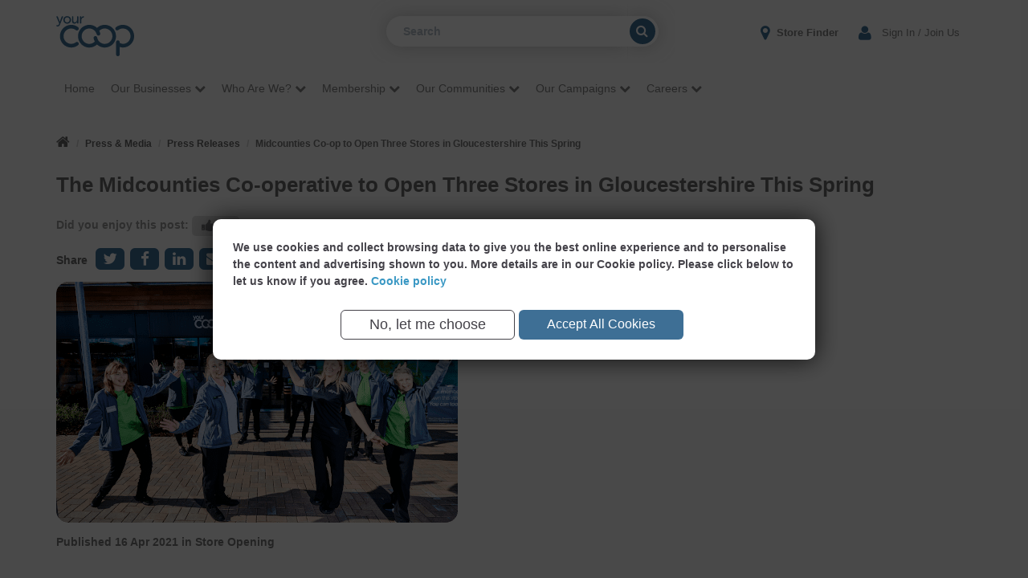

--- FILE ---
content_type: text/html; charset=utf-8
request_url: https://www.midcounties.coop/legal/corporate-info/press--media/press-releases/april-21/the-midcounties-co-operative-to-open-three-stores-in-gloucestershire-this-spring/
body_size: 45526
content:
<!DOCTYPE html>
<html lang="en" itemscope itemtype="http://schema.org/Article">
<head>
    <meta charset="utf-8" />
    <meta http-equiv="X-UA-Compatible" content="IE=edge" />
    <meta name="viewport" content="width=device-width, initial-scale=1.0" />
    <link rel="shortcut icon" href="/favicon.ico" />


    <title>Midcounties Co-op to Open Three Stores in Gloucestershire This Spring | Your Co-op</title>


<link href="https://www.midcounties.coop/legal/corporate-info/press--media/press-releases/april-21/the-midcounties-co-operative-to-open-three-stores-in-gloucestershire-this-spring/" rel="canonical" />
    

    <!--[if lt IE 9]>
        <script src="/Static/js/polyfills/html5shiv.min.js"></script>

    <![endif]-->
    <link href="https://scripts.your.coop/cookies/cookies.min.css?v=639042895107505914" type="text/css" rel="stylesheet" />
    <link data-cookie-class="functional" data-cookie-link="https://fonts.googleapis.com/css?family=Nunito:300,400,600,800" rel="stylesheet" />

    <link href="/Static/css/bundle?v=YiR4eekXY6MHNKmujZz4bsdRIO-Ty6j-0ydd_NGVK0o1" rel="stylesheet"/>

    <link href="/static/css/print.min.css" media="print" type="text/css" rel="stylesheet" />

    
    



    <script src="/Static/js/bundle-jquery?v=TIzLGD7hyyaSiLb8EEkB4d7w5nk3HYjJBGFYvlTAETQ1"></script>

    <script src="https://scripts.your.coop/cookies/cookies.min.js?v=639042895107505914"></script>
    <script src="https://scripts.your.coop/cookies/clients/midcountiesOptions.js?v=639042895107505914" type="text/javascript"></script>
    <!--[if lt IE 9]>
        <script src="/Static/js/polyfills/respond.min.js"></script>

    <![endif]-->
    <script nonce="46n/J9mY3sL1JGWZkYD5GNZWVvc1df+91rOmg2WkT9o=">window.mvcBundles = {"~/static/js/bundle-jquery":"/Static/js/bundle-jquery?v=TIzLGD7hyyaSiLb8EEkB4d7w5nk3HYjJBGFYvlTAETQ1","~/static/js/bundle-passwordstrength.js":"/Static/js/bundle-passwordstrength.js?v=2ZVKx13oIE2zFkR3HhO_ZB6nKQd8d2OsowHFnM0rCgY1","~/static/js/bundle-validate.js":"/Static/js/bundle-validate.js?v=QO_oNgF6Alh-Gjln8juv34UmB3vVKalyx-XDnjWJSYU1","~/static/js/bundle-jasmine.js":"/Static/js/bundle-jasmine.js?v="};</script>
    
<script type="text/javascript">
cookieManager.onLoad(function (e) {
   if (e.detail.analytics) {
(function(i,s,o,g,r,a,m){i['GoogleAnalyticsObject']=r;i[r]=i[r]||function(){
(i[r].q=i[r].q||[]).push(arguments)},i[r].l=1*new Date();a=s.createElement(o),
m=s.getElementsByTagName(o)[0];a.async=1;a.src=g;m.parentNode.insertBefore(a,m)
})(window,document,'script','//www.google-analytics.com/analytics.js','ga');ga('create', 'UA-7514384-1', 'auto');if(window.epiGat)epiGat({"downloads":true,"extensions":"7z|aac|arc|arj|asf|avi|bin|csv|docx?|exe|flv|gif|gz|gzip|hqx|jar|jpe?g|js|mp(2|3|4|e?g)|mov(ie)?|msi|msp|pdf|png|pptx?|qtm?|ra(m|r)?|tar|tgz|txt|wav|wma|wmv|wpd|xlsx?|xml|z|zip","external":true,"mailto":true,"trackForms":true,"trackVisitorGroups":true,"trackLogins":true,"trackingOption":"Universal"});ga('send', 'event', 'Authentication', 'Login', 'Login', 1);ga('send', 'pageview');
}
});
</script>


    
</head>

<body class="nojs chrome chrome131">

    <script nonce="46n/J9mY3sL1JGWZkYD5GNZWVvc1df+91rOmg2WkT9o=">
        window.dataLayer = window.dataLayer || [];

        cookieManager.onLoad(function (e) {
            if (e.detail.analytics) {
                (function(w,d,s,l,i){w[l]=w[l]||[];w[l].push({'gtm.start':
                new Date().getTime(),event:'gtm.js'});var f=d.getElementsByTagName(s)[0],
                j=d.createElement(s),dl=l!='dataLayer'?'&l='+l:'';j.async=true;j.src=
                'https://www.googletagmanager.com/gtm.js?id='+i+dl;var n=d.querySelector('[nonce]');
                n&&j.setAttribute('nonce',n.nonce||n.getAttribute('nonce'));f.parentNode.insertBefore(j,f);
                })(window, document, 'script', 'dataLayer', 'GTM-W8Q4HCD');
            }
        });
    </script>
    <!-- End Google Tag Manager -->
    <a class="skip" href="#main">Skip Nav</a>
<script nonce="46n/J9mY3sL1JGWZkYD5GNZWVvc1df+91rOmg2WkT9o=">
    jQuery(document).ready(function ($) {
        $(".skip").click(function () {
            $("#" + $(this).attr("href").slice(1) + "")
                .focus();
        });
    });
</script>

<div id="headerImg" class="headerMenuGeneric">
    <div class="loginNav">
        <div class="container">
            <div class="navbar-search pull-left pull-none-lt-xs visible-lg visible-md">
<form action="/search/" method="get">                        <label for="SearchKeywords" class="sr-only">Search</label>
                        <input type="text" class="search-query search-query-generic" name="q" id="SearchKeywords" placeholder="Search" />
                        <button class="searchButton searchButtonGeneric" id="SearchButton"><i class="fa fa-search"></i><span class="sr-only">Search</span></button>
</form>
            </div>
                    <a id="logo" href="/" class="logo pull-left">

    <img src="/siteassets/logo-blue.svg" />
</a>
                    <a id="logoInverted" href="/" class="logo pull-left">

    <img src="/siteassets/logo-white.svg" />
</a>
            <div id="loginNavLinks1" class="navbar-header pull-right loginNavLinksGeneric">
                <button type="button" class="navbar-toggle collapsed" data-toggle="mobileMenu" data-target="#mobileNavigation" aria-expanded="false">
                    <span class="menuTitle sr-only">Menu</span>
                    <span class="burger">
                        <span class="icon-bar"></span>
                        <span class="icon-bar"></span>
                        <span class="icon-bar"></span>
                    </span>
                </button>
            </div>

                <div id="myAccDropmenu" class="myAccDropmenu pull-right loginNavLinks loginNavLinksGeneric">
                    <a class="btn btn-myAccMenu" type="button" href="/account/"><span class="mobileIcon fa fa-user"></span><span class="hidden-xs">&nbsp;&nbsp;Sign In / Join Us</span></a>
                </div>
            <div id="loginNavLinks3" class="pull-right loginNavLinks loginNavLinksGeneric">
                    <a href="/stores/"><span class="mobileIcon fa fa-map-marker"></span> <span class="hidden-xs">Store Finder</span></a>
            </div>


            <div style="margin-top:30px;" class="navbar-search pull-none-lt-xs visible-s visible-xs">
<form action="/search/" method="get">                        <label for="SearchKeywords" class="sr-only">Search</label>
                        <input type="text" class="search-query" name="q" id="SearchKeywords" placeholder="Search" />
                        <button class="searchButton" id="SearchButton"><i class="fa fa-search"></i><span class="sr-only">Search</span></button>
</form>
            </div>
        </div>

    </div>
    <header id="header">
        <div id="mobileNavigation" class="mobileNavigation">
    <div class="loginNav">
        <div class="container">
                <a href="/" class="logo pull-left">

    <img src="/siteassets/logo-blue.svg" />
</a>
            <div class="navbar-header pull-right">
                <button type="button" class="navbar-toggle collapsed" data-toggle="mobileMenu" data-target="#mobileNavigation" aria-expanded="true">
                    <span class="menuTitle sr-only">Menu</span>
                    <span class="burger">
                        <span class="icon-bar"></span>
                        <span class="icon-bar"></span>
                        <span class="icon-bar"></span>
                    </span>
                </button>
            </div>
        </div>
    </div>

    <div class="mobileMenuContainer">
    </div>

    <div class="mobileAuthButtons">
                <p><a href="/account/">Sign In <span class="fa fa-user"></span></a></p>
            <a href="/joinus" class="btn btn-primary">Become a Member</a>
    </div>
</div>
<nav id="navigation" class="navbar">

    <div class="navbar-inner">
        <div class="container">
            <div class="collapse navbar-collapse pull-left noPadLeft noPadRight" id="navbar">
                <ul id="navigationGeneric" class="nav navbar-nav navLevel1 navigationGeneric" role="menu">

                        <li><a href="/">Home</a></li>
                        <li class="dropdown submenumega">
        <a aria-haspopup='true' aria-expanded='false' role='button' data-toggle='dropdown' class='dropdown-toggle hasPopup' href="/who-are-we/">
            Our Businesses <span class="hidden-xs menuIcon fa fa-chevron-down"></span>        </a>
                <div class="dropdown-menu mega navLevel2" role="menu">
                    <div class="container">
                        <div><div class="row"><div class="block col-xs-12  columnblock hidden-lg hidden-md hidden-sm"><div><div class="row"><div class="block col-xs-12  basicpage teaserblock">
<div class="pageList">
    <h3><a href="/who-are-we/">Our Businesses</a></h3>
        <p>Find out about our range of businesses...</p>
</div>
</div></div></div>
</div></div><div class="row"><div class="block col-md-4  columnblock"><div><div class="row"><div class="block col-xs-12  basicpage teaserblock">
<div class="pageList">
    <h3><a href="https://broadband.yourcoop.coop/broadband/broadband-packages/">Your Co-op Broadband</a></h3>
        <p>The UK&#39;s Only Co-operative Telecoms Supplier</p>
</div>
</div></div><div class="row"><div class="block col-xs-12  basicpage teaserblock">
<div class="pageList">
    <h3><a href="https://broadband.yourcoop.coop/business-solutions/">Your Co-op Business Solutions</a></h3>
        <p>Business solutions for your essential communication needs for your ethical business</p>
</div>
</div></div><div class="row"><div class="block col-xs-12  standardpage teaserblock">
<div class="pageList">
    <h3><a href="https://www.littlepioneers.coop/">Your Co-op Childcare</a></h3>
        <p>We&#39;re big on delivering differences to our children and families</p>
</div>
</div></div></div>
</div><div class="block col-md-4  columnblock"><div><div class="row"><div class="block col-xs-12  standardpage teaserblock">
<div class="pageList">
    <h3><a href="https://energy.yourcoop.coop/">Your Co-op Energy</a></h3>
        <p>Community energy with a heart</p>
</div>
</div></div><div class="row"><div class="block col-xs-12  submenublock">
<nav class="submenu">
    <header>
        <h2><a href="/our-businesses/food/">Your Co-op Food</a></h2>
    </header>
    <ul class="navLevel1" role="menu">
        <li>
        <a href="/our-businesses/food/recipes/">Recipes</a>

            <ul class="navLevel2">
<li>
        <a href="/our-businesses/food/recipes/hidden-veg-spagetti-bolognese/">Hidden Veg Spagetti Bolognese</a>


    </li>
<li>
        <a href="/our-businesses/food/recipes/beer-ito-mocktail/">Beer-ito Mocktail</a>


    </li>
<li>
        <a href="/our-businesses/food/recipes/vegan-banana-and-salted-peanut-pancakes/">Vegan Banana and Salted Peanut pancakes</a>


    </li>
<li>
        <a href="/our-businesses/food/recipes/raspberry-and-strawberry-panna-cotta/">White Chocolate Mousse</a>


    </li>
<li>
        <a href="/our-businesses/food/recipes/easy-pasta-bake/">Easy Pasta Bake</a>


    </li>
<li>
        <a href="/our-businesses/food/recipes/mango-fruit-salad/">Mango Fruit Salad</a>


    </li>
<li>
        <a href="/our-businesses/food/recipes/vegan-sausage-traybake/">Vegan Sausage Traybake</a>


    </li>
<li>
        <a href="/our-businesses/food/recipes/mince-pie-eton-mess/">Mince Pie Eton Mess</a>


    </li>
<li>
        <a href="/our-businesses/food/recipes/easter-chick-eggs2/">Easter Chick Eggs</a>


    </li>
<li>
        <a href="/our-businesses/food/recipes/vegan-carrot-cake/">Vegan carrot cake</a>


    </li>
<li>
        <a href="/our-businesses/food/recipes/thai-green-curry-traybake/">Thai Green Curry Traybake</a>


    </li>
<li>
        <a href="/our-businesses/food/recipes/chicken--coconut-curry/">Chicken &amp; Coconut Curry</a>


    </li>
<li>
        <a href="/our-businesses/food/recipes/chicken-carbonara-soup/">Chicken Carbonara Soup</a>


    </li>
<li>
        <a href="/our-businesses/food/recipes/jack-o-lantern-empanadas/">Jack o&#39; Lantern Empanadas</a>


    </li>
<li>
        <a href="/our-businesses/food/recipes/spiced-apple-pandowdy/">Spiced Apple Pandowdy</a>


    </li>

            </ul>

    </li>
<li>
        <a href="/our-businesses/food/latest-offers/">Latest Member Offers</a>


    </li>
<li>
        <a href="/our-businesses/food/recycling-soft-plastics/">Recycling Soft Plastics</a>


    </li>
<li>
        <a href="/our-businesses/food/reduce-your-food-waste--save-money/">Reduce Your Food Waste &amp; Save Money</a>


    </li>

    </ul>
</nav>

</div></div><div class="row"><div class="block col-xs-12  basicpage teaserblock">
<div class="pageList">
    <h3><a href="https://broadband.yourcoop.coop/mobile/mobile/">Your Co-op Mobile</a></h3>
        <p>The UK’s only telecoms co-operative. We offer honest and transparent prices, with no hidden charges</p>
</div>
</div></div></div>
</div><div class="block col-md-4  columnblock"><div><div class="row"><div class="block col-xs-12  basicpage teaserblock">
<div class="pageList">
    <h3><a href="/our-businesses/post-office/">Post Office</a></h3>
        <p>Over 70 post offices throughout our communities</p>
</div>
</div></div><div class="row"><div class="block col-xs-12  standardpage teaserblock">
<div class="pageList">
    <h3><a href="https://www.cooptravel.co.uk/?utm_source=TMC&utm_medium=banner&utm_campaign=cruise_seacation">Your Co-op Travel</a></h3>
        <p>We focus on finding the best holiday deals for you</p>
</div>
</div></div></div>
</div></div></div>
                    </div>
                </div>
    </li>
    <li class="dropdown submenumega">
        <a aria-haspopup='true' aria-expanded='false' role='button' data-toggle='dropdown' class='dropdown-toggle hasPopup' href="/who-are-we/">
            Who Are We? <span class="hidden-xs menuIcon fa fa-chevron-down"></span>        </a>
                <div class="dropdown-menu mega navLevel2" role="menu">
                    <div class="container">
                        <div><div class="row"><div class="block col-xs-12  columnblock hidden-lg hidden-md hidden-sm"><div><div class="row"><div class="block col-xs-12  basicpage teaserblock">
<div class="pageList">
    <h3><a href="/who-are-we/">Who Are We?</a></h3>
        <p>We volunteer, we donate, and we do our best to make a positive change everywhere we call home.</p>
</div>
</div></div></div>
</div></div><div class="row"><div class="block col-md-4  columnblock"><div><div class="row"><div class="block col-xs-12  basicpage teaserblock">
<div class="pageList">
    <h3><a href="/who-are-we/hear-from-our-ceo/">Hear from our CEO</a></h3>
        <p>A few words from our group CEO, Phil Ponsonby</p>
</div>
</div></div><div class="row"><div class="block col-xs-12  submenublock">
<nav class="submenu">
    <header>
        <h2><a href="/who-are-we/values-in-action/">Values in Action</a></h2>
    </header>
    <ul class="navLevel1" role="menu">
        <li>
        <a href="/who-are-we/values-in-action/diversity--inclusion/">Diversity &amp; Inclusion</a>


    </li>
<li>
        <a href="/who-are-we/values-in-action/gender-ethnicity-pay-gap-reports/">Gender &amp; Ethnicity Pay Gap Reports</a>


    </li>

    </ul>
</nav>

</div></div></div>
</div><div class="block col-md-4  columnblock"><div><div class="row"><div class="block col-xs-12  basicpage teaserblock">
<div class="pageList">
    <h3><a href="/who-are-we/our-history--heritage/">Our History &amp; Heritage</a></h3>
        <p>We&#39;ve had a long and rich history, going back to the mid 19th century!</p>
</div>
</div></div><div class="row"><div class="block col-xs-12  basicpage teaserblock">
<div class="pageList">
    <h3><a href="/who-are-we/our-awards/">Our Awards</a></h3>
        <p>Everything we do is for the community, not for awards, but we’re always proud to be recognised</p>
</div>
</div></div></div>
</div><div class="block col-md-4  columnblock"><div><div class="row"><div class="block col-xs-12  basicpage teaserblock">
<div class="pageList">
    <h3><a href="/legal/corporate-info/governance/">Governance</a></h3>
        <p>We’re a business based on four key values - Democracy, Openness, Equality and Social Responsibility</p>
</div>
</div></div></div>
</div></div></div>
                    </div>
                </div>
    </li>
    <li class="dropdown submenumega">
        <a aria-haspopup='true' aria-expanded='false' role='button' data-toggle='dropdown' class='dropdown-toggle hasPopup' href="/membership/">
            Membership <span class="hidden-xs menuIcon fa fa-chevron-down"></span>        </a>
                <div class="dropdown-menu mega navLevel2" role="menu">
                    <div class="container">
                        <div><div class="row"><div class="block col-xs-12  columnblock hidden-lg hidden-md hidden-sm"><div><div class="row"><div class="block col-xs-12  basicpage teaserblock">
<div class="pageList">
    <h3><a href="/membership/">Membership</a></h3>
        <p>Everyone is welcome here. We’re a different kind of business because we’re owned by our members.</p>
</div>
</div></div></div>
</div></div><div class="row"><div class="block col-md-4  columnblock"><div><div class="row"><div class="block col-xs-12  eventcalendarpage teaserblock">
<div class="pageList">
    <h3><a href="/membership/events/">Events</a></h3>
        <p>Check the calendar to see your local events...</p>
</div>
</div></div><div class="row"><div class="block col-xs-12  basicpage teaserblock">
<div class="pageList">
    <h3><a href="/membership/points/">Points</a></h3>
        <p>Learn about how everyone receives their share of the profits with our points system.</p>
</div>
</div></div><div class="row"><div class="block col-xs-12  basicpage teaserblock">
<div class="pageList">
    <h3><a href="/membership/voting/">Voting</a></h3>
        <p>A chance to have your say!</p>
</div>
</div></div></div>
</div><div class="block col-md-4  columnblock"><div><div class="row"><div class="block col-xs-12  basicpage teaserblock">
<div class="pageList">
    <h3><a href="/membership/membership-card/">Membership Card</a></h3>
        <p>It’s a little card with big benefits</p>
</div>
</div></div><div class="row"><div class="block col-xs-12  submenublock">
<nav class="submenu">
    <header>
        <h2><a href="/membership/member-investments/">Member Investments</a></h2>
    </header>
    <ul class="navLevel1" role="menu">
        <li>
        <a href="/membership/member-investments/fixed-term-investments/">Fixed Term Investments</a>

            <ul class="navLevel2">
<li>
        <a href="/membership/member-investments/fixed-term-investments/apply/">Apply</a>


    </li>

            </ul>

    </li>
<li>
        <a href="/membership/member-investments/share-account/">Share Account</a>

            <ul class="navLevel2">
<li>
        <a href="/membership/member-investments/share-account/withdraw/">Withdraw</a>


    </li>

            </ul>

    </li>

    </ul>
</nav>

</div></div><div class="row"><div class="block col-xs-12  standardpage teaserblock">
<div class="pageList">
    <h3><a href="/membership/our-future-plans/">Creating a New Society</a></h3>
        <p>Details on our potential merger with Central England Co-op, including a video statement and FAQs.</p>
</div>
</div></div></div>
</div><div class="block col-md-4  columnblock"><div><div class="row"><div class="block col-xs-12  basicpage teaserblock">
<div class="pageList">
    <h3><a href="/membership/your-co-op-members-app/">Your Co-op members app</a></h3>
        <p>Our app will bring you all the latest member-exclusive deals, offers and more...</p>
</div>
</div></div><div class="row"><div class="block col-xs-12  basicpage teaserblock">
<div class="pageList">
    <h3><a href="/membership/your-membership-faqs/">Your Membership FAQs</a></h3>
        <p>Get answers to some of our most frequently asked questions</p>
</div>
</div></div></div>
</div></div></div>
                    </div>
                </div>
    </li>
    <li class="dropdown submenumega">
        <a aria-haspopup='true' aria-expanded='false' role='button' data-toggle='dropdown' class='dropdown-toggle hasPopup' href="/our-communities/">
            Our Communities <span class="hidden-xs menuIcon fa fa-chevron-down"></span>        </a>
                <div class="dropdown-menu mega navLevel2" role="menu">
                    <div class="container">
                        <div><div class="row"><div class="block col-xs-12  columnblock hidden-lg hidden-md hidden-sm"><div><div class="row"><div class="block col-xs-12  basicpage teaserblock">
<div class="pageList">
    <h3><a href="/our-communities/">Our Communities</a></h3>
        <p>We&#39;ve been supporting local communities for over 100 years.</p>
</div>
</div></div></div>
</div></div><div class="row"><div class="block col-md-4  columnblock"><div><div class="row"><div class="block col-xs-12  standardpage teaserblock">
<div class="pageList">
    <h3><a href="/our-communities/supporting-our-communities/">Supporting Our Communities</a></h3>
        <p>Empowering communities through local fundraising, grants and partnerships.</p>
</div>
</div></div><div class="row"><div class="block col-xs-12  basicpage teaserblock">
<div class="pageList">
    <h3><a href="http://community.midcounties.coop/funding/">Doing Good Together Fund</a></h3>
        <p>Our Doing Good Together Fund provides small grants to community causes in need of support.</p>
</div>
</div></div><div class="row"><div class="block col-xs-12  basicpage teaserblock">
<div class="pageList">
    <h3><a href="/our-communities/volunteering/">Volunteering</a></h3>
        <p>Helping members &amp; colleagues to make a difference in their local communities!</p>
</div>
</div></div></div>
</div><div class="block col-md-4  columnblock"><div><div class="row"><div class="block col-xs-12  basicpage teaserblock">
<div class="pageList">
    <h3><a href="/our-communities/top-tips--self-help/">Top Tips &amp; Self-Help</a></h3>
        <p>Leading by example is what we do best</p>
</div>
</div></div><div class="row"><div class="block col-xs-12  basicpage teaserblock">
<div class="pageList">
    <h3><a href="/our-communities/saving-lives-with-defibrillators/">Saving Lives with Defibrillators</a></h3>
        <p>We&#39;re working to protect our members, customers &amp; colleagues by installing defibrillators</p>
</div>
</div></div></div>
</div><div class="block col-md-4  columnblock"><div><div class="row"><div class="block col-xs-12  basicpage teaserblock">
<div class="pageList">
    <h3><a href="/our-communities/work-experience/">Work Experience</a></h3>
        <p>Offering a range of work experience and placement opportunities</p>
</div>
</div></div><div class="row"><div class="block col-xs-12  basicpage teaserblock">
<div class="pageList">
    <h3><a href="/our-communities/legacy-partnerships/">Legacy Partnerships</a></h3>
        <p>Our members, colleagues &amp; customers raised over &#163;380k between 2018–23 for our former partners</p>
</div>
</div></div></div>
</div></div></div>
                    </div>
                </div>
    </li>
    <li class="dropdown submenumega">
        <a aria-haspopup='true' aria-expanded='false' role='button' data-toggle='dropdown' class='dropdown-toggle hasPopup' href="/our-campaigns/">
            Our Campaigns <span class="hidden-xs menuIcon fa fa-chevron-down"></span>        </a>
                <div class="dropdown-menu mega navLevel2" role="menu">
                    <div class="container">
                        <div><div class="row"><div class="block col-xs-12  columnblock hidden-lg hidden-md hidden-sm"><div><div class="row"><div class="block col-xs-12  basicpage teaserblock">
<div class="pageList">
    <h3><a href="/our-campaigns/">Our Campaigns</a></h3>
        <p>Find out about the campaigns we&#39;re getting behind to address today’s major issues</p>
</div>
</div></div></div>
</div></div><div class="row"><div class="block col-md-4  columnblock"><div><div class="row"><div class="block col-xs-12  basicpage teaserblock">
<div class="pageList">
    <h3><a href="/our-campaigns/fairtrade/">Fairtrade</a></h3>
        <p>We’ve been doing our bit to support the growth of Fairtrade for 30 years and counting</p>
</div>
</div></div><div class="row"><div class="block col-xs-12  basicpage teaserblock">
<div class="pageList">
    <h3><a href="/our-campaigns/supporting-food-banks/">Supporting Food Banks</a></h3>
        <p>Supporting the most vulnerable in our communities</p>
</div>
</div></div></div>
</div><div class="block col-md-4  columnblock"><div><div class="row"><div class="block col-xs-12  basicpage teaserblock">
<div class="pageList">
    <h3><a href="/our-campaigns/modern-slavery/">Modern Slavery</a></h3>
        <p>Finding safe employment for modern slavery survivors across the UK</p>
</div>
</div></div><div class="row"><div class="block col-xs-12  basicpage teaserblock">
<div class="pageList">
    <h3><a href="/our-campaigns/building-fairer-futures/">Building Fairer Futures</a></h3>
        <p>Empowering young people facing barriers to employment with training, mentoring, and support</p>
</div>
</div></div></div>
</div><div class="block col-md-4  columnblock"><div><div class="row"><div class="block col-xs-12  basicpage teaserblock">
<div class="pageList">
    <h3><a href="/our-campaigns/support-co-operation-in-peacebuilding/">Support Co-operation in Peacebuilding</a></h3>
        <p>Help co-operatives build peace and rebuild communities after disasters and conflict</p>
</div>
</div></div></div>
</div></div></div>
                    </div>
                </div>
    </li>
    <li class="dropdown submenumega">
        <a aria-haspopup='true' aria-expanded='false' role='button' data-toggle='dropdown' class='dropdown-toggle hasPopup' href="https://yourcoopcareers.co.uk/">
            Careers <span class="hidden-xs menuIcon fa fa-chevron-down"></span>        </a>
                <div class="dropdown-menu mega navLevel2" role="menu">
                    <div class="container">
                        <div><div class="row"><div class="block col-xs-12  columnblock hidden-lg hidden-md hidden-sm"><div><div class="row"><div class="block col-xs-12  landingpage teaserblock">
<div class="pageList">
    <h3><a href="https://yourcoopcareers.co.uk/">Careers</a></h3>
</div>
</div></div></div>
</div></div><div class="row"><div class="block col-md-4  columnblock"><div><div class="row"><div class="block col-xs-12  basicpage teaserblock">
<div class="pageList">
    <h3><a href="https://www.yourcoopcareers.co.uk/businessareas/food.aspx">Food</a></h3>
</div>
</div></div><div class="row"><div class="block col-xs-12  basicpage teaserblock">
<div class="pageList">
    <h3><a href="https://www.yourcoopcareers.co.uk/businessareas/childcare.aspx">Childcare</a></h3>
</div>
</div></div><div class="row"><div class="block col-xs-12  basicpage teaserblock">
<div class="pageList">
    <h3><a href="https://www.yourcoopcareers.co.uk/businessareas/travel.aspx">Travel</a></h3>
</div>
</div></div></div>
</div><div class="block col-md-4  columnblock"><div><div class="row"><div class="block col-xs-12  basicpage teaserblock">
<div class="pageList">
    <h3><a href="https://www.yourcoopcareers.co.uk/businessareas/post-office.aspx">Post Office</a></h3>
</div>
</div></div><div class="row"><div class="block col-xs-12  basicpage teaserblock">
<div class="pageList">
    <h3><a href="https://www.yourcoopcareers.co.uk/businessareas/support-services.aspx">Support Services</a></h3>
</div>
</div></div><div class="row"><div class="block col-xs-12  basicpage teaserblock">
<div class="pageList">
    <h3><a href="https://www.yourcoopcareers.co.uk/businessareas/utilities.aspx">Utilities</a></h3>
</div>
</div></div></div>
</div><div class="block col-md-4  columnblock"><div><div class="row"><div class="block col-xs-12  basicpage teaserblock">
<div class="pageList">
    <h3><a href="https://www.yourcoopcareers.co.uk/vacancies/vacancy-search-results.aspx">All Vacancies</a></h3>
</div>
</div></div></div>
</div></div></div>
                    </div>
                </div>
    </li>

                </ul>
            </div>
            <div class="collapse searchFullWidth visible-sm">
<form action="/search/" method="get">                        <label for="SearchKeywordsCollapse" class="sr-only">Search</label>
                        <input type="text" class="search-query search-query-generic" name="q" id="SearchKeywordsCollapse" placeholder="Search" />
                        <button class="searchButton searchButtonGeneric" id="SearchButton"><i class="fa fa-search"></i><span class="sr-only">Search</span></button>
</form>
            </div>
        </div>
    </div>
</nav>
    </header>
</div>




<div id="breadcrumb">
    <div class="container">
        <ul class="breadcrumb">
            <li><a href="/"><i class="breacrumbHome fa fa-home" aria-hidden="true"></i></a></li>
                            <li><a href="/legal/corporate-info/press--media/">Press &amp; Media</a></li>
                <li><a href="/legal/corporate-info/press--media/press-releases/">Press Releases</a></li>
                <li class="active">Midcounties Co-op to Open Three Stores in Gloucestershire This Spring</li>

        </ul>
    </div>
</div>
    
    


    



<div class="container">
    



<article>
    <h1 role="main" id="main" tabindex="-1" class="pageTitle" >The Midcounties Co-operative to Open Three Stores in Gloucestershire This Spring</h1>

    
<div class="row">
    <div class="col-xs-12">
        <div class="clapContainer">
            Did you enjoy this post: <button class="btn clapBtn" data-handle="updateClap" data-guid="27bcb149-a1e8-43af-b5fc-063638a12931" data-view="clapCount"><i class="fa fa-thumbs-up"><span class="count">0</span></i></button>
        </div>
    </div>
</div>

    
    <div class="shareWidget">
    Share
    <ul class="shareWidgetButtons">
        <li><a rel="nofollow" data-network="twitter" data-title="The Midcounties Co-operative to Open Three Stores in Gloucestershire This Spring" data-text="Take a look at this page" title="Share on Twitter" href="https://twitter.com/intent/tweet?source=https%3a%2f%2fwww.midcounties.coop%2flegal%2fcorporate-info%2fpress--media%2fpress-releases%2fapril-21%2fthe-midcounties-co-operative-to-open-three-stores-in-gloucestershire-this-spring%2f"><i class="fa fa-twitter" aria-hidden="true" alt="Share on twitter"></i></a></li>
        <li><a rel="nofollow" data-network="facebook" data-title="The Midcounties Co-operative to Open Three Stores in Gloucestershire This Spring" title="Share on Facebook" href="https://www.facebook.com/sharer/sharer.php?u=https%3a%2f%2fwww.midcounties.coop%2flegal%2fcorporate-info%2fpress--media%2fpress-releases%2fapril-21%2fthe-midcounties-co-operative-to-open-three-stores-in-gloucestershire-this-spring%2f"><i class="fa fa-facebook" aria-hidden="true" alt="Share on Facebook"></i></a></li>
        <li><a rel="nofollow" data-network="linkedin" data-title="The Midcounties Co-operative to Open Three Stores in Gloucestershire This Spring" title="Share on LinkedIn" href="https://www.linkedin.com/shareArticle?mini=true&url=https%3a%2f%2fwww.midcounties.coop%2flegal%2fcorporate-info%2fpress--media%2fpress-releases%2fapril-21%2fthe-midcounties-co-operative-to-open-three-stores-in-gloucestershire-this-spring%2f&title=The+Midcounties+Co-operative+to+Open+Three+Stores+in+Gloucestershire+This+Spring&summary="><i class="fa fa-linkedin" aria-hidden="true" alt="Share on LinkedIn"></i></a></li>
        <li><a rel="nofollow" data-network="email" data-title="The Midcounties Co-operative to Open Three Stores in Gloucestershire This Spring" title="Share by Email" href="mailto:?subject=Take a look at this page&amp;body=Hi, Take a look at this page: https%3a%2f%2fwww.midcounties.coop%2flegal%2fcorporate-info%2fpress--media%2fpress-releases%2fapril-21%2fthe-midcounties-co-operative-to-open-three-stores-in-gloucestershire-this-spring%2f"><i class="fa fa-envelope" aria-hidden="true" alt="Share by Email"></i></a></li>
    </ul>
</div>
        <div class="articleImage">
            

    <img src="/siteassets/footer/corporate-info/press--media/press-releases/articles/april-2021/the-midcounties-co-operative-to-open-three-stores-in-gloucestershire-this-spring/bishopscleeve_179_lead.png" />

        </div>
    

    <p class="articleDate">Published <span >16 Apr 2021</span> <span >in Store Opening</span>  

</p>

    <div class="mainContent">
        <p>The Midcounties Co-operative is set to open three new Your Co-op Food stores in Gloucestershire this spring following a total investment of over &pound;1.4 million.</p>
<p>The brand-new Bishop&rsquo;s Cleeve store will be the first to open on Thursday 15<sup>th</sup> April at Homelands Commercial Centre, creating 15 new jobs for the area.</p>
<p style="text-align: center;"><img src="/siteassets/footer/corporate-info/press--media/press-releases/articles/april-2021/the-midcounties-co-operative-to-open-three-stores-in-gloucestershire-this-spring/bishopscleeve_body.jpg" alt="BishopsCleeve_Body.jpg" width="600" height="307" /></p>
<p style="text-align: center;"><em>Bishops Cleve Food Store</em></p>
<p>This will be followed by the Lydney petrol station store on Highfield Road, which will be opening on Thursday 29<sup>th</sup> April. The newly refurbished convenience store will see 22 job openings for the local community.</p>
<p>The third store to open its doors will be the Your Co-op Bream store on Coleford Road expected to open in late spring with 20 roles being created.</p>
<p>All stores will offer essential grocery items, from fruit and vegetables and fresh meat to a range of chilled beers, wines and spirits. Each store will also have an in-house wine expert, who will be on hand to provide customers with advice on the best wine choices for a range of tastes as well as ideas for food pairings.</p>
<p>Additionally, the trio of stores will also be home to locally sourced products known as the Best of our Counties range, an in-store bakery, Costa Express coffee machine, and Paypoint and National Lottery terminals. The Lydney petrol station store will also have a hot food offering for those looking for a quick bite on the go.</p>
<p>The Bishop&rsquo;s Cleeve store will also stock a range of premium bouquets from the award-winning Cotswold-based florist, Rose Hamson Flowers.</p>
<p>The new stores are part of the Society&rsquo;s continuing investment for the future, which will see a total of six new food retail store openings in April, May and June, with a total investment in food retail of almost &pound;3 million in 2021.</p>
<p>Darren Adams, head of convenience stores at The Midcounties Co-operative, said: &ldquo;<em>My colleagues and I are really looking forward to opening the doors to our new store and meeting the community.</em></p>
<p><em>We can&rsquo;t wait to welcome customers soon and I&rsquo;m sure they&rsquo;ll be impressed with the wide range of groceries and products we have available.</em>&rdquo;</p>
<p>The stores&rsquo; opening hours will be 7am to 10pm every day throughout the week.</p>
<p>Each store will be running a Swipe &amp; Win competition for two weeks from its opening date, giving customers who are also Midcounties Co-operative members the chance to win their shopping for free.</p>
<p>For more information about becoming a member of The Midcounties Co-operative and receiving exclusive member rewards, please visit the <a href="/membership/">website</a> or ask in your local Your Co-op Food store.</p>
        
    </div>
    
    

</article>


    <!---->
</div>





    
    



<footer id="footer" class="spacerTop">
    <div class="container">
    </div>

    <div id="footerMain">
        <div class="container">
<div class="row"><div class="block col-md-4  textblock borderedRight"><h2 class="underlined" style="text-align: center; margin-bottom: 20px;">&nbsp;Let's Connect!</h2>
<div class="block" style="margin-left: 80px;">
<h6 style="margin-bottom: 15px;"><a style="font-size: 18px;" href="/stores/"><em class="fa fa-map-marker text-center" style="width: 30px; margin-right: 10px;">&nbsp;</em>Find us</a></h6>
<h6 style="margin-bottom: 15px;"><a style="font-size: 18px;" href="/get-in-touch/"><em class="fa fa-envelope text-center" style="width: 30px; margin-right: 10px;">&nbsp;</em>Contact us</a></h6>
<h6 style="margin-bottom: 15px;"><a style="font-size: 18px;" href="/membership/membership-card/replacementcard/"><em class="fa fa-credit-card text-center" style="width: 30px; margin-right: 10px;">&nbsp;</em>Replacement Card</a></h6>
</div>
<div class="block">
<p style="text-align: center; margin-top: 0; font-size: 18px;">Follow us</p>
<p style="text-align: center;"><a class="fa socials fa-facebook" style="font-size: 25px;" href="https://www.facebook.com/themidcountiescooperative/" target="_blank" rel="noopener">&zwnj;</a><a class="fa socials fa-twitter" style="font-size: 25px;" href="https://twitter.com/midcountiescoop" target="_blank" rel="noopener">&zwnj;</a><a class="fa socials fa-linkedin" style="font-size: 25px;" href="https://www.linkedin.com/company/midcounties-co-operative" target="_blank" rel="noopener">&zwnj;</a><a class="fa socials fa-youtube-play" style="font-size: 25px;" href="https://www.youtube.com/channel/UC63BATNWYF_vvkVCjIs51tg" target="_blank" rel="noopener">&zwnj;</a></p>
</div>
<p class="block col-md-12" style="text-align: center; margin-bottom: 0;"><a style="font-size: 14px;" href="/landing-pages/community-management-social-media-policy/">Community Management Social Media Policy</a></p>
<p style="text-align: center;"><small>&copy; The Midcounties Co-operative 2026</small></p></div><div class="block col-md-8  columnblock"><div class="row"><div class="block col-md-4  navigationblock">
<div class="navigationblockWrapper">
    <div class="hidden-xs">
        <h2>Our Businesses</h2>

            <ul class="navList">
            <li><a target='_blank' href="https://broadband.yourcoop.coop/broadband/broadband-packages/">Your Co-op Broadband  <small class='fa fa-external-link' title='Opens in a new window'></small></a></li>
            <li><a target='_blank' href="https://broadband.yourcoop.coop/business-solutions/">Your Co-op Business Solutions  <small class='fa fa-external-link' title='Opens in a new window'></small></a></li>
            <li><a target='_blank' href="https://www.littlepioneers.coop/">Your Co-op Childcare  <small class='fa fa-external-link' title='Opens in a new window'></small></a></li>
            <li><a target='_blank' href="https://energy.yourcoop.coop/">Your Co-op Energy  <small class='fa fa-external-link' title='Opens in a new window'></small></a></li>
            <li><a href="/our-businesses/food/">Your Co-op Food </a></li>
            <li><a target='_blank' href="https://broadband.yourcoop.coop/mobile/mobile/">Your Co-op Mobile  <small class='fa fa-external-link' title='Opens in a new window'></small></a></li>
            <li><a target='_blank' href="https://www.cooptravel.co.uk/?utm_source=TMC&amp;utm_medium=banner&amp;utm_campaign=cruise_seacation">Your Co-op Travel  <small class='fa fa-external-link' title='Opens in a new window'></small></a></li>
    </ul>

    </div>
    
    <div class="panel panel-default panelCollapsible visible-xs">
        <div class="panel-heading" role="tab">
            <h4 class="panel-title">Our Businesses</h4>
        </div>
        <div class="panel-collapse collapse in" role="tabpanel">
            <div class="panel-body">
    <ul class="navList">
            <li><a target='_blank' href="https://broadband.yourcoop.coop/broadband/broadband-packages/">Your Co-op Broadband  <small class='fa fa-external-link' title='Opens in a new window'></small></a></li>
            <li><a target='_blank' href="https://broadband.yourcoop.coop/business-solutions/">Your Co-op Business Solutions  <small class='fa fa-external-link' title='Opens in a new window'></small></a></li>
            <li><a target='_blank' href="https://www.littlepioneers.coop/">Your Co-op Childcare  <small class='fa fa-external-link' title='Opens in a new window'></small></a></li>
            <li><a target='_blank' href="https://energy.yourcoop.coop/">Your Co-op Energy  <small class='fa fa-external-link' title='Opens in a new window'></small></a></li>
            <li><a href="/our-businesses/food/">Your Co-op Food </a></li>
            <li><a target='_blank' href="https://broadband.yourcoop.coop/mobile/mobile/">Your Co-op Mobile  <small class='fa fa-external-link' title='Opens in a new window'></small></a></li>
            <li><a target='_blank' href="https://www.cooptravel.co.uk/?utm_source=TMC&amp;utm_medium=banner&amp;utm_campaign=cruise_seacation">Your Co-op Travel  <small class='fa fa-external-link' title='Opens in a new window'></small></a></li>
    </ul>
            </div>
        </div>
    </div>

</div>

</div><div class="block col-md-4  navigationblock">
<div class="navigationblockWrapper">
    <div class="hidden-xs">
        <h2>Corporate Info</h2>

            <ul class="navList">
            <li><a target='_blank' href="https://yourcoopcareers.co.uk/">Careers  <small class='fa fa-external-link' title='Opens in a new window'></small></a></li>
            <li><a href="/legal/corporate-info/press--media/">Press &amp; Media </a></li>
            <li><a href="/who-are-we/">Who Are We? </a></li>
            <li><a href="/legal/corporate-info/governance/">Governance </a></li>
            <li><a href="/legal/corporate-info/become-a-supplier/">Become a Supplier </a></li>
            <li><a href="/legal/corporate-info/governance/our-board-of-directors/">Our Board of Directors </a></li>
            <li><a href="/legal/corporate-info/corporate-reports/">Corporate Reports </a></li>
            <li><a href="/membership/voting/">Society Elections </a></li>
            <li><a href="/legal/corporate-info/governance/our-committees/">Our Committees </a></li>
            <li><a href="/our-campaigns/modern-slavery/">Modern Slavery </a></li>
            <li><a href="/who-are-we/values-in-action/diversity--inclusion/">Diversity &amp; Inclusion </a></li>
            <li><a href="/legal/corporate-info/ica/">ICA </a></li>
    </ul>

    </div>
    
    <div class="panel panel-default panelCollapsible visible-xs">
        <div class="panel-heading" role="tab">
            <h4 class="panel-title">Corporate Info</h4>
        </div>
        <div class="panel-collapse collapse in" role="tabpanel">
            <div class="panel-body">
    <ul class="navList">
            <li><a target='_blank' href="https://yourcoopcareers.co.uk/">Careers  <small class='fa fa-external-link' title='Opens in a new window'></small></a></li>
            <li><a href="/legal/corporate-info/press--media/">Press &amp; Media </a></li>
            <li><a href="/who-are-we/">Who Are We? </a></li>
            <li><a href="/legal/corporate-info/governance/">Governance </a></li>
            <li><a href="/legal/corporate-info/become-a-supplier/">Become a Supplier </a></li>
            <li><a href="/legal/corporate-info/governance/our-board-of-directors/">Our Board of Directors </a></li>
            <li><a href="/legal/corporate-info/corporate-reports/">Corporate Reports </a></li>
            <li><a href="/membership/voting/">Society Elections </a></li>
            <li><a href="/legal/corporate-info/governance/our-committees/">Our Committees </a></li>
            <li><a href="/our-campaigns/modern-slavery/">Modern Slavery </a></li>
            <li><a href="/who-are-we/values-in-action/diversity--inclusion/">Diversity &amp; Inclusion </a></li>
            <li><a href="/legal/corporate-info/ica/">ICA </a></li>
    </ul>
            </div>
        </div>
    </div>

</div>

</div><div class="block col-md-4  navigationblock">
<div class="navigationblockWrapper">
    <div class="hidden-xs">
        <h2>About This Site</h2>

            <ul class="navList">
            <li><a href="/legal/terms/">Terms </a></li>
            <li><a href="/legal/privacy/">Privacy </a></li>
            <li><a href="/legal/cookies/">Cookies </a></li>
            <li><a href="/legal/accessibility/">Accessibility </a></li>
            <li><a href="/legal/disclaimer/">Legal Disclaimer </a></li>
    </ul>

    </div>
    
    <div class="panel panel-default panelCollapsible visible-xs">
        <div class="panel-heading" role="tab">
            <h4 class="panel-title">About This Site</h4>
        </div>
        <div class="panel-collapse collapse in" role="tabpanel">
            <div class="panel-body">
    <ul class="navList">
            <li><a href="/legal/terms/">Terms </a></li>
            <li><a href="/legal/privacy/">Privacy </a></li>
            <li><a href="/legal/cookies/">Cookies </a></li>
            <li><a href="/legal/accessibility/">Accessibility </a></li>
            <li><a href="/legal/disclaimer/">Legal Disclaimer </a></li>
    </ul>
            </div>
        </div>
    </div>

</div>

</div></div>
</div></div>        </div>
    </div>
    
</footer>    <script type="text/javascript" src="/static/js/reaction.js"></script>


    <script src="/Static/js/bundle?v=kgLS2ouQZWtb4B4qG26i2QltjnnWI8E17cfs_7WNhkM1"></script>


    
    


    
</body>
</html>


--- FILE ---
content_type: text/css; charset=utf-8
request_url: https://www.midcounties.coop/Static/css/bundle?v=YiR4eekXY6MHNKmujZz4bsdRIO-Ty6j-0ydd_NGVK0o1
body_size: 332379
content:
/* Minification failed. Returning unminified contents.
(10,163746): run-time error CSS1038: Expected hex color, found '#e'
 */
/*!
 * Bootstrap v3.3.6 (http://getbootstrap.com)
 * Copyright 2011-2015 Twitter, Inc.
 * Licensed under MIT (https://github.com/twbs/bootstrap/blob/master/LICENSE)
 *//*! normalize.css v3.0.3 | MIT License | github.com/necolas/normalize.css */html{font-family:sans-serif;-ms-text-size-adjust:100%;-webkit-text-size-adjust:100%}body{margin:0}article,aside,details,figcaption,figure,footer,header,hgroup,main,menu,nav,section,summary{display:block}audio,canvas,progress,video{display:inline-block;vertical-align:baseline}audio:not([controls]){display:none;height:0}[hidden],template{display:none}a{background-color:transparent}a:active,a:hover{outline:0}abbr[title]{border-bottom:1px dotted}b,strong{font-weight:bold}dfn{font-style:italic}h1{font-size:2em;margin:.67em 0}mark{background:#ff0;color:#000}small{font-size:80%}sub,sup{font-size:75%;line-height:0;position:relative;vertical-align:baseline}sup{top:-0.5em}sub{bottom:-0.25em}img{border:0}svg:not(:root){overflow:hidden}figure{margin:1em 40px}hr{box-sizing:content-box;height:0}pre{overflow:auto}code,kbd,pre,samp{font-family:monospace,monospace;font-size:1em}button,input,optgroup,select,textarea{color:inherit;font:inherit;margin:0}button{overflow:visible}button,select{text-transform:none}button,html input[type=button],input[type=reset],input[type=submit]{-webkit-appearance:button;cursor:pointer}button[disabled],html input[disabled]{cursor:default}button::-moz-focus-inner,input::-moz-focus-inner{border:0;padding:0}input{line-height:normal}input[type=checkbox],input[type=radio]{box-sizing:border-box;padding:0}input[type=number]::-webkit-inner-spin-button,input[type=number]::-webkit-outer-spin-button{height:auto}input[type=search]{-webkit-appearance:textfield;box-sizing:content-box}input[type=search]::-webkit-search-cancel-button,input[type=search]::-webkit-search-decoration{-webkit-appearance:none}fieldset{border:1px solid silver;margin:0 2px;padding:.35em .625em .75em}legend{border:0;padding:0}textarea{overflow:auto}optgroup{font-weight:bold}table{border-collapse:collapse;border-spacing:0}td,th{padding:0}/*! Source: https://github.com/h5bp/html5-boilerplate/blob/master/src/css/main.css */@media print{*,*:before,*:after{background:transparent !important;color:#000 !important;box-shadow:none !important;text-shadow:none !important}a,a:visited{text-decoration:underline}a[href]:after{content:" (" attr(href) ")"}abbr[title]:after{content:" (" attr(title) ")"}a[href^="#"]:after,a[href^="javascript:"]:after{content:""}pre,blockquote{border:1px solid #999;page-break-inside:avoid}thead{display:table-header-group}tr,img{page-break-inside:avoid}img{max-width:100% !important}p,h2,h3{orphans:3;widows:3}h2,h3{page-break-after:avoid}.navbar{display:none}.btn>.caret,.dropup>.btn>.caret{border-top-color:#000 !important}.label{border:1px solid #000}.table{border-collapse:collapse !important}.table td,.table th{background-color:#fff !important}.table-bordered th,.table-bordered td{border:1px solid #ddd !important}}*{-webkit-box-sizing:border-box;-moz-box-sizing:border-box;box-sizing:border-box}*:before,*:after{-webkit-box-sizing:border-box;-moz-box-sizing:border-box;box-sizing:border-box}html{font-size:10px;-webkit-tap-highlight-color:rgba(0,0,0,0)}body{font-family:"Helvetica Neue",Helvetica,Arial,sans-serif;font-size:14px;line-height:1.428571429;color:#333;background-color:#fff}input,button,select,textarea{font-family:inherit;font-size:inherit;line-height:inherit}a{color:#3e6f95;text-decoration:none}a:hover,a:focus{color:#28475f;text-decoration:underline}a:focus{outline:thin dotted;outline:5px auto -webkit-focus-ring-color;outline-offset:-2px}figure{margin:0}img{vertical-align:middle}.img-responsive{display:block;max-width:100%;height:auto}.img-rounded{border-radius:6px}.img-thumbnail{padding:4px;line-height:1.428571429;background-color:#fff;border:1px solid #ddd;border-radius:0px;-webkit-transition:all .2s ease-in-out;-o-transition:all .2s ease-in-out;transition:all .2s ease-in-out;display:inline-block;max-width:100%;height:auto}.img-circle{border-radius:50%}hr{margin-top:20px;margin-bottom:20px;border:0;border-top:1px solid #eee}.sr-only{position:absolute;width:1px;height:1px;margin:-1px;padding:0;overflow:hidden;clip:rect(0, 0, 0, 0);border:0}.sr-only-focusable:active,.sr-only-focusable:focus{position:static;width:auto;height:auto;margin:0;overflow:visible;clip:auto}[role=button]{cursor:pointer}h1,h2,h3,h4,h5,h6,.h1,.h2,.h3,.h4,.h5,.h6{font-family:inherit;font-weight:500;line-height:1.1;color:inherit}h1 small,h1 .small,h2 small,h2 .small,h3 small,h3 .small,h4 small,h4 .small,h5 small,h5 .small,h6 small,h6 .small,.h1 small,.h1 .small,.h2 small,.h2 .small,.h3 small,.h3 .small,.h4 small,.h4 .small,.h5 small,.h5 .small,.h6 small,.h6 .small{font-weight:normal;line-height:1;color:#777}h1,.h1,h2,.h2,h3,.h3{margin-top:20px;margin-bottom:10px}h1 small,h1 .small,.h1 small,.h1 .small,h2 small,h2 .small,.h2 small,.h2 .small,h3 small,h3 .small,.h3 small,.h3 .small{font-size:65%}h4,.h4,h5,.h5,h6,.h6{margin-top:10px;margin-bottom:10px}h4 small,h4 .small,.h4 small,.h4 .small,h5 small,h5 .small,.h5 small,.h5 .small,h6 small,h6 .small,.h6 small,.h6 .small{font-size:75%}h1,.h1{font-size:36px}h2,.h2{font-size:30px}h3,.h3{font-size:24px}h4,.h4{font-size:18px}h5,.h5{font-size:14px}h6,.h6{font-size:12px}p{margin:0 0 10px}.lead{margin-bottom:20px;font-size:16px;font-weight:300;line-height:1.4}@media(min-width: 768px){.lead{font-size:21px}}small,.small{font-size:85%}mark,.mark{background-color:#fcf8e3;padding:.2em}.text-left{text-align:left}.text-right{text-align:right}.text-center{text-align:center}.text-justify{text-align:justify}.text-nowrap{white-space:nowrap}.text-lowercase{text-transform:lowercase}.text-uppercase,.initialism{text-transform:uppercase}.text-capitalize{text-transform:capitalize}.text-muted{color:#777}.text-primary{color:#3e6f95}a.text-primary:hover,a.text-primary:focus{color:#2f5471}.text-success{color:#3c763d}a.text-success:hover,a.text-success:focus{color:#2b542c}.text-info{color:#31708f}a.text-info:hover,a.text-info:focus{color:#245269}.text-warning{color:#8a6d3b}a.text-warning:hover,a.text-warning:focus{color:#66512c}.text-danger{color:red}a.text-danger:hover,a.text-danger:focus{color:#c00}.bg-primary{color:#fff}.bg-primary{background-color:#3e6f95}a.bg-primary:hover,a.bg-primary:focus{background-color:#2f5471}.bg-success{background-color:#dff0d8}a.bg-success:hover,a.bg-success:focus{background-color:#c1e2b3}.bg-info{background-color:#d9edf7}a.bg-info:hover,a.bg-info:focus{background-color:#afd9ee}.bg-warning{background-color:#fcf8e3}a.bg-warning:hover,a.bg-warning:focus{background-color:#f7ecb5}.bg-danger{background-color:#f2dede}a.bg-danger:hover,a.bg-danger:focus{background-color:#e4b9b9}.page-header{padding-bottom:9px;margin:40px 0 20px;border-bottom:1px solid #eee}ul,ol{margin-top:0;margin-bottom:10px}ul ul,ul ol,ol ul,ol ol{margin-bottom:0}.list-unstyled{padding-left:0;list-style:none}.list-inline{padding-left:0;list-style:none;margin-left:-5px}.list-inline>li{display:inline-block;padding-left:5px;padding-right:5px}dl{margin-top:0;margin-bottom:20px}dt,dd{line-height:1.428571429}dt{font-weight:bold}dd{margin-left:0}.dl-horizontal dd:before,.dl-horizontal dd:after{content:" ";display:table}.dl-horizontal dd:after{clear:both}@media(min-width: 768px){.dl-horizontal dt{float:left;width:160px;clear:left;text-align:right;overflow:hidden;text-overflow:ellipsis;white-space:nowrap}.dl-horizontal dd{margin-left:180px}}abbr[title],abbr[data-original-title]{cursor:help;border-bottom:1px dotted #777}.initialism{font-size:90%}blockquote{padding:10px 20px;margin:0 0 20px;font-size:17.5px;border-left:5px solid #eee}blockquote p:last-child,blockquote ul:last-child,blockquote ol:last-child{margin-bottom:0}blockquote footer,blockquote small,blockquote .small{display:block;font-size:80%;line-height:1.428571429;color:#777}blockquote footer:before,blockquote small:before,blockquote .small:before{content:"— "}.blockquote-reverse,blockquote.pull-right{padding-right:15px;padding-left:0;border-right:5px solid #eee;border-left:0;text-align:right}.blockquote-reverse footer:before,.blockquote-reverse small:before,.blockquote-reverse .small:before,blockquote.pull-right footer:before,blockquote.pull-right small:before,blockquote.pull-right .small:before{content:""}.blockquote-reverse footer:after,.blockquote-reverse small:after,.blockquote-reverse .small:after,blockquote.pull-right footer:after,blockquote.pull-right small:after,blockquote.pull-right .small:after{content:" —"}address{margin-bottom:20px;font-style:normal;line-height:1.428571429}code,kbd,pre,samp{font-family:Menlo,Monaco,Consolas,"Courier New",monospace}code{padding:2px 4px;font-size:90%;color:#c7254e;background-color:#f9f2f4;border-radius:0px}kbd{padding:2px 4px;font-size:90%;color:#fff;background-color:#333;border-radius:3px;box-shadow:inset 0 -1px 0 rgba(0,0,0,.25)}kbd kbd{padding:0;font-size:100%;font-weight:bold;box-shadow:none}pre{display:block;padding:9.5px;margin:0 0 10px;font-size:13px;line-height:1.428571429;word-break:break-all;word-wrap:break-word;color:#333;background-color:#f5f5f5;border:1px solid #ccc;border-radius:0px}pre code{padding:0;font-size:inherit;color:inherit;white-space:pre-wrap;background-color:transparent;border-radius:0}.pre-scrollable{max-height:340px;overflow-y:scroll}.container{margin-right:auto;margin-left:auto;padding-left:15px;padding-right:15px}.container:before,.container:after{content:" ";display:table}.container:after{clear:both}@media(min-width: 768px){.container{width:750px}}@media(min-width: 992px){.container{width:970px}}@media(min-width: 1200px){.container{width:1170px}}.container-fluid{margin-right:auto;margin-left:auto;padding-left:15px;padding-right:15px}.container-fluid:before,.container-fluid:after{content:" ";display:table}.container-fluid:after{clear:both}.row{margin-left:-15px;margin-right:-15px}.row:before,.row:after{content:" ";display:table}.row:after{clear:both}.col-xs-1,.col-sm-1,.col-md-1,.col-lg-1,.col-xs-2,.col-sm-2,.col-md-2,.col-lg-2,.col-xs-3,.col-sm-3,.col-md-3,.col-lg-3,.col-xs-4,.col-sm-4,.col-md-4,.col-lg-4,.col-xs-5,.col-sm-5,.col-md-5,.col-lg-5,.col-xs-6,.col-sm-6,.col-md-6,.col-lg-6,.col-xs-7,.col-sm-7,.col-md-7,.col-lg-7,.col-xs-8,.col-sm-8,.col-md-8,.col-lg-8,.col-xs-9,.col-sm-9,.col-md-9,.col-lg-9,.col-xs-10,.col-sm-10,.col-md-10,.col-lg-10,.col-xs-11,.col-sm-11,.col-md-11,.col-lg-11,.col-xs-12,.col-sm-12,.col-md-12,.col-lg-12{position:relative;min-height:1px;padding-left:15px;padding-right:15px}.col-xs-1,.col-xs-2,.col-xs-3,.col-xs-4,.col-xs-5,.col-xs-6,.col-xs-7,.col-xs-8,.col-xs-9,.col-xs-10,.col-xs-11,.col-xs-12{float:left}.col-xs-1{width:8.3333333333%}.col-xs-2{width:16.6666666667%}.col-xs-3{width:25%}.col-xs-4{width:33.3333333333%}.col-xs-5{width:41.6666666667%}.col-xs-6{width:50%}.col-xs-7{width:58.3333333333%}.col-xs-8{width:66.6666666667%}.col-xs-9{width:75%}.col-xs-10{width:83.3333333333%}.col-xs-11{width:91.6666666667%}.col-xs-12{width:100%}.col-xs-pull-0{right:auto}.col-xs-pull-1{right:8.3333333333%}.col-xs-pull-2{right:16.6666666667%}.col-xs-pull-3{right:25%}.col-xs-pull-4{right:33.3333333333%}.col-xs-pull-5{right:41.6666666667%}.col-xs-pull-6{right:50%}.col-xs-pull-7{right:58.3333333333%}.col-xs-pull-8{right:66.6666666667%}.col-xs-pull-9{right:75%}.col-xs-pull-10{right:83.3333333333%}.col-xs-pull-11{right:91.6666666667%}.col-xs-pull-12{right:100%}.col-xs-push-0{left:auto}.col-xs-push-1{left:8.3333333333%}.col-xs-push-2{left:16.6666666667%}.col-xs-push-3{left:25%}.col-xs-push-4{left:33.3333333333%}.col-xs-push-5{left:41.6666666667%}.col-xs-push-6{left:50%}.col-xs-push-7{left:58.3333333333%}.col-xs-push-8{left:66.6666666667%}.col-xs-push-9{left:75%}.col-xs-push-10{left:83.3333333333%}.col-xs-push-11{left:91.6666666667%}.col-xs-push-12{left:100%}.col-xs-offset-0{margin-left:0%}.col-xs-offset-1{margin-left:8.3333333333%}.col-xs-offset-2{margin-left:16.6666666667%}.col-xs-offset-3{margin-left:25%}.col-xs-offset-4{margin-left:33.3333333333%}.col-xs-offset-5{margin-left:41.6666666667%}.col-xs-offset-6{margin-left:50%}.col-xs-offset-7{margin-left:58.3333333333%}.col-xs-offset-8{margin-left:66.6666666667%}.col-xs-offset-9{margin-left:75%}.col-xs-offset-10{margin-left:83.3333333333%}.col-xs-offset-11{margin-left:91.6666666667%}.col-xs-offset-12{margin-left:100%}@media(min-width: 768px){.col-sm-1,.col-sm-2,.col-sm-3,.col-sm-4,.col-sm-5,.col-sm-6,.col-sm-7,.col-sm-8,.col-sm-9,.col-sm-10,.col-sm-11,.col-sm-12{float:left}.col-sm-1{width:8.3333333333%}.col-sm-2{width:16.6666666667%}.col-sm-3{width:25%}.col-sm-4{width:33.3333333333%}.col-sm-5{width:41.6666666667%}.col-sm-6{width:50%}.col-sm-7{width:58.3333333333%}.col-sm-8{width:66.6666666667%}.col-sm-9{width:75%}.col-sm-10{width:83.3333333333%}.col-sm-11{width:91.6666666667%}.col-sm-12{width:100%}.col-sm-pull-0{right:auto}.col-sm-pull-1{right:8.3333333333%}.col-sm-pull-2{right:16.6666666667%}.col-sm-pull-3{right:25%}.col-sm-pull-4{right:33.3333333333%}.col-sm-pull-5{right:41.6666666667%}.col-sm-pull-6{right:50%}.col-sm-pull-7{right:58.3333333333%}.col-sm-pull-8{right:66.6666666667%}.col-sm-pull-9{right:75%}.col-sm-pull-10{right:83.3333333333%}.col-sm-pull-11{right:91.6666666667%}.col-sm-pull-12{right:100%}.col-sm-push-0{left:auto}.col-sm-push-1{left:8.3333333333%}.col-sm-push-2{left:16.6666666667%}.col-sm-push-3{left:25%}.col-sm-push-4{left:33.3333333333%}.col-sm-push-5{left:41.6666666667%}.col-sm-push-6{left:50%}.col-sm-push-7{left:58.3333333333%}.col-sm-push-8{left:66.6666666667%}.col-sm-push-9{left:75%}.col-sm-push-10{left:83.3333333333%}.col-sm-push-11{left:91.6666666667%}.col-sm-push-12{left:100%}.col-sm-offset-0{margin-left:0%}.col-sm-offset-1{margin-left:8.3333333333%}.col-sm-offset-2{margin-left:16.6666666667%}.col-sm-offset-3{margin-left:25%}.col-sm-offset-4{margin-left:33.3333333333%}.col-sm-offset-5{margin-left:41.6666666667%}.col-sm-offset-6{margin-left:50%}.col-sm-offset-7{margin-left:58.3333333333%}.col-sm-offset-8{margin-left:66.6666666667%}.col-sm-offset-9{margin-left:75%}.col-sm-offset-10{margin-left:83.3333333333%}.col-sm-offset-11{margin-left:91.6666666667%}.col-sm-offset-12{margin-left:100%}}@media(min-width: 992px){.col-md-1,.col-md-2,.col-md-3,.col-md-4,.col-md-5,.col-md-6,.col-md-7,.col-md-8,.col-md-9,.col-md-10,.col-md-11,.col-md-12{float:left}.col-md-1{width:8.3333333333%}.col-md-2{width:16.6666666667%}.col-md-3{width:25%}.col-md-4{width:33.3333333333%}.col-md-5{width:41.6666666667%}.col-md-6{width:50%}.col-md-7{width:58.3333333333%}.col-md-8{width:66.6666666667%}.col-md-9{width:75%}.col-md-10{width:83.3333333333%}.col-md-11{width:91.6666666667%}.col-md-12{width:100%}.col-md-pull-0{right:auto}.col-md-pull-1{right:8.3333333333%}.col-md-pull-2{right:16.6666666667%}.col-md-pull-3{right:25%}.col-md-pull-4{right:33.3333333333%}.col-md-pull-5{right:41.6666666667%}.col-md-pull-6{right:50%}.col-md-pull-7{right:58.3333333333%}.col-md-pull-8{right:66.6666666667%}.col-md-pull-9{right:75%}.col-md-pull-10{right:83.3333333333%}.col-md-pull-11{right:91.6666666667%}.col-md-pull-12{right:100%}.col-md-push-0{left:auto}.col-md-push-1{left:8.3333333333%}.col-md-push-2{left:16.6666666667%}.col-md-push-3{left:25%}.col-md-push-4{left:33.3333333333%}.col-md-push-5{left:41.6666666667%}.col-md-push-6{left:50%}.col-md-push-7{left:58.3333333333%}.col-md-push-8{left:66.6666666667%}.col-md-push-9{left:75%}.col-md-push-10{left:83.3333333333%}.col-md-push-11{left:91.6666666667%}.col-md-push-12{left:100%}.col-md-offset-0{margin-left:0%}.col-md-offset-1{margin-left:8.3333333333%}.col-md-offset-2{margin-left:16.6666666667%}.col-md-offset-3{margin-left:25%}.col-md-offset-4{margin-left:33.3333333333%}.col-md-offset-5{margin-left:41.6666666667%}.col-md-offset-6{margin-left:50%}.col-md-offset-7{margin-left:58.3333333333%}.col-md-offset-8{margin-left:66.6666666667%}.col-md-offset-9{margin-left:75%}.col-md-offset-10{margin-left:83.3333333333%}.col-md-offset-11{margin-left:91.6666666667%}.col-md-offset-12{margin-left:100%}}@media(min-width: 1200px){.col-lg-1,.col-lg-2,.col-lg-3,.col-lg-4,.col-lg-5,.col-lg-6,.col-lg-7,.col-lg-8,.col-lg-9,.col-lg-10,.col-lg-11,.col-lg-12{float:left}.col-lg-1{width:8.3333333333%}.col-lg-2{width:16.6666666667%}.col-lg-3{width:25%}.col-lg-4{width:33.3333333333%}.col-lg-5{width:41.6666666667%}.col-lg-6{width:50%}.col-lg-7{width:58.3333333333%}.col-lg-8{width:66.6666666667%}.col-lg-9{width:75%}.col-lg-10{width:83.3333333333%}.col-lg-11{width:91.6666666667%}.col-lg-12{width:100%}.col-lg-pull-0{right:auto}.col-lg-pull-1{right:8.3333333333%}.col-lg-pull-2{right:16.6666666667%}.col-lg-pull-3{right:25%}.col-lg-pull-4{right:33.3333333333%}.col-lg-pull-5{right:41.6666666667%}.col-lg-pull-6{right:50%}.col-lg-pull-7{right:58.3333333333%}.col-lg-pull-8{right:66.6666666667%}.col-lg-pull-9{right:75%}.col-lg-pull-10{right:83.3333333333%}.col-lg-pull-11{right:91.6666666667%}.col-lg-pull-12{right:100%}.col-lg-push-0{left:auto}.col-lg-push-1{left:8.3333333333%}.col-lg-push-2{left:16.6666666667%}.col-lg-push-3{left:25%}.col-lg-push-4{left:33.3333333333%}.col-lg-push-5{left:41.6666666667%}.col-lg-push-6{left:50%}.col-lg-push-7{left:58.3333333333%}.col-lg-push-8{left:66.6666666667%}.col-lg-push-9{left:75%}.col-lg-push-10{left:83.3333333333%}.col-lg-push-11{left:91.6666666667%}.col-lg-push-12{left:100%}.col-lg-offset-0{margin-left:0%}.col-lg-offset-1{margin-left:8.3333333333%}.col-lg-offset-2{margin-left:16.6666666667%}.col-lg-offset-3{margin-left:25%}.col-lg-offset-4{margin-left:33.3333333333%}.col-lg-offset-5{margin-left:41.6666666667%}.col-lg-offset-6{margin-left:50%}.col-lg-offset-7{margin-left:58.3333333333%}.col-lg-offset-8{margin-left:66.6666666667%}.col-lg-offset-9{margin-left:75%}.col-lg-offset-10{margin-left:83.3333333333%}.col-lg-offset-11{margin-left:91.6666666667%}.col-lg-offset-12{margin-left:100%}}table{background-color:transparent}caption{padding-top:8px;padding-bottom:8px;color:#777;text-align:left}th{text-align:left}.table{width:100%;max-width:100%;margin-bottom:20px}.table>thead>tr>th,.table>thead>tr>td,.table>tbody>tr>th,.table>tbody>tr>td,.table>tfoot>tr>th,.table>tfoot>tr>td{padding:8px;line-height:1.428571429;vertical-align:top;border-top:1px solid #ddd}.table>thead>tr>th{vertical-align:bottom;border-bottom:2px solid #ddd}.table>caption+thead>tr:first-child>th,.table>caption+thead>tr:first-child>td,.table>colgroup+thead>tr:first-child>th,.table>colgroup+thead>tr:first-child>td,.table>thead:first-child>tr:first-child>th,.table>thead:first-child>tr:first-child>td{border-top:0}.table>tbody+tbody{border-top:2px solid #ddd}.table .table{background-color:#fff}.table-condensed>thead>tr>th,.table-condensed>thead>tr>td,.table-condensed>tbody>tr>th,.table-condensed>tbody>tr>td,.table-condensed>tfoot>tr>th,.table-condensed>tfoot>tr>td{padding:5px}.table-bordered{border:1px solid #ddd}.table-bordered>thead>tr>th,.table-bordered>thead>tr>td,.table-bordered>tbody>tr>th,.table-bordered>tbody>tr>td,.table-bordered>tfoot>tr>th,.table-bordered>tfoot>tr>td{border:1px solid #ddd}.table-bordered>thead>tr>th,.table-bordered>thead>tr>td{border-bottom-width:2px}.table-striped>tbody>tr:nth-of-type(odd){background-color:#f9f9f9}.table-hover>tbody>tr:hover{background-color:#f5f5f5}table col[class*=col-]{position:static;float:none;display:table-column}table td[class*=col-],table th[class*=col-]{position:static;float:none;display:table-cell}.table>thead>tr>td.active,.table>thead>tr>th.active,.table>thead>tr.active>td,.table>thead>tr.active>th,.table>tbody>tr>td.active,.table>tbody>tr>th.active,.table>tbody>tr.active>td,.table>tbody>tr.active>th,.table>tfoot>tr>td.active,.table>tfoot>tr>th.active,.table>tfoot>tr.active>td,.table>tfoot>tr.active>th{background-color:#f5f5f5}.table-hover>tbody>tr>td.active:hover,.table-hover>tbody>tr>th.active:hover,.table-hover>tbody>tr.active:hover>td,.table-hover>tbody>tr:hover>.active,.table-hover>tbody>tr.active:hover>th{background-color:#e8e8e8}.table>thead>tr>td.success,.table>thead>tr>th.success,.table>thead>tr.success>td,.table>thead>tr.success>th,.table>tbody>tr>td.success,.table>tbody>tr>th.success,.table>tbody>tr.success>td,.table>tbody>tr.success>th,.table>tfoot>tr>td.success,.table>tfoot>tr>th.success,.table>tfoot>tr.success>td,.table>tfoot>tr.success>th{background-color:#dff0d8}.table-hover>tbody>tr>td.success:hover,.table-hover>tbody>tr>th.success:hover,.table-hover>tbody>tr.success:hover>td,.table-hover>tbody>tr:hover>.success,.table-hover>tbody>tr.success:hover>th{background-color:#d0e9c6}.table>thead>tr>td.info,.table>thead>tr>th.info,.table>thead>tr.info>td,.table>thead>tr.info>th,.table>tbody>tr>td.info,.table>tbody>tr>th.info,.table>tbody>tr.info>td,.table>tbody>tr.info>th,.table>tfoot>tr>td.info,.table>tfoot>tr>th.info,.table>tfoot>tr.info>td,.table>tfoot>tr.info>th{background-color:#d9edf7}.table-hover>tbody>tr>td.info:hover,.table-hover>tbody>tr>th.info:hover,.table-hover>tbody>tr.info:hover>td,.table-hover>tbody>tr:hover>.info,.table-hover>tbody>tr.info:hover>th{background-color:#c4e3f3}.table>thead>tr>td.warning,.table>thead>tr>th.warning,.table>thead>tr.warning>td,.table>thead>tr.warning>th,.table>tbody>tr>td.warning,.table>tbody>tr>th.warning,.table>tbody>tr.warning>td,.table>tbody>tr.warning>th,.table>tfoot>tr>td.warning,.table>tfoot>tr>th.warning,.table>tfoot>tr.warning>td,.table>tfoot>tr.warning>th{background-color:#fcf8e3}.table-hover>tbody>tr>td.warning:hover,.table-hover>tbody>tr>th.warning:hover,.table-hover>tbody>tr.warning:hover>td,.table-hover>tbody>tr:hover>.warning,.table-hover>tbody>tr.warning:hover>th{background-color:#faf2cc}.table>thead>tr>td.danger,.table>thead>tr>th.danger,.table>thead>tr.danger>td,.table>thead>tr.danger>th,.table>tbody>tr>td.danger,.table>tbody>tr>th.danger,.table>tbody>tr.danger>td,.table>tbody>tr.danger>th,.table>tfoot>tr>td.danger,.table>tfoot>tr>th.danger,.table>tfoot>tr.danger>td,.table>tfoot>tr.danger>th{background-color:#f2dede}.table-hover>tbody>tr>td.danger:hover,.table-hover>tbody>tr>th.danger:hover,.table-hover>tbody>tr.danger:hover>td,.table-hover>tbody>tr:hover>.danger,.table-hover>tbody>tr.danger:hover>th{background-color:#ebcccc}.table-responsive{overflow-x:auto;min-height:.01%}@media screen and (max-width: 767px){.table-responsive{width:100%;margin-bottom:15px;overflow-y:hidden;-ms-overflow-style:-ms-autohiding-scrollbar;border:1px solid #ddd}.table-responsive>.table{margin-bottom:0}.table-responsive>.table>thead>tr>th,.table-responsive>.table>thead>tr>td,.table-responsive>.table>tbody>tr>th,.table-responsive>.table>tbody>tr>td,.table-responsive>.table>tfoot>tr>th,.table-responsive>.table>tfoot>tr>td{white-space:nowrap}.table-responsive>.table-bordered{border:0}.table-responsive>.table-bordered>thead>tr>th:first-child,.table-responsive>.table-bordered>thead>tr>td:first-child,.table-responsive>.table-bordered>tbody>tr>th:first-child,.table-responsive>.table-bordered>tbody>tr>td:first-child,.table-responsive>.table-bordered>tfoot>tr>th:first-child,.table-responsive>.table-bordered>tfoot>tr>td:first-child{border-left:0}.table-responsive>.table-bordered>thead>tr>th:last-child,.table-responsive>.table-bordered>thead>tr>td:last-child,.table-responsive>.table-bordered>tbody>tr>th:last-child,.table-responsive>.table-bordered>tbody>tr>td:last-child,.table-responsive>.table-bordered>tfoot>tr>th:last-child,.table-responsive>.table-bordered>tfoot>tr>td:last-child{border-right:0}.table-responsive>.table-bordered>tbody>tr:last-child>th,.table-responsive>.table-bordered>tbody>tr:last-child>td,.table-responsive>.table-bordered>tfoot>tr:last-child>th,.table-responsive>.table-bordered>tfoot>tr:last-child>td{border-bottom:0}}fieldset{padding:0;margin:0;border:0;min-width:0}legend{display:block;width:100%;padding:0;margin-bottom:20px;font-size:21px;line-height:inherit;color:#333;border:0;border-bottom:1px solid #e5e5e5}label{display:inline-block;max-width:100%;margin-bottom:5px;font-weight:bold}input[type=search]{-webkit-box-sizing:border-box;-moz-box-sizing:border-box;box-sizing:border-box}input[type=radio],input[type=checkbox]{margin:4px 0 0;margin-top:1px \9 ;line-height:normal}input[type=file]{display:block}input[type=range]{display:block;width:100%}select[multiple],select[size]{height:auto}input[type=file]:focus,input[type=radio]:focus,input[type=checkbox]:focus{outline:thin dotted;outline:5px auto -webkit-focus-ring-color;outline-offset:-2px}output{display:block;padding-top:7px;font-size:14px;line-height:1.428571429;color:#555}.form-control{display:block;width:100%;height:34px;padding:6px 12px;font-size:14px;line-height:1.428571429;color:#555;background-color:#fff;background-image:none;border:1px solid #ccc;border-radius:0px;-webkit-box-shadow:inset 0 1px 1px rgba(0,0,0,.075);box-shadow:inset 0 1px 1px rgba(0,0,0,.075);-webkit-transition:border-color ease-in-out .15s,box-shadow ease-in-out .15s;-o-transition:border-color ease-in-out .15s,box-shadow ease-in-out .15s;transition:border-color ease-in-out .15s,box-shadow ease-in-out .15s}.form-control:focus{border-color:#66afe9;outline:0;-webkit-box-shadow:inset 0 1px 1px rgba(0,0,0,.075),0 0 8px rgba(102,175,233,.6);box-shadow:inset 0 1px 1px rgba(0,0,0,.075),0 0 8px rgba(102,175,233,.6)}.form-control::-moz-placeholder{color:#999;opacity:1}.form-control:-ms-input-placeholder{color:#999}.form-control::-webkit-input-placeholder{color:#999}.form-control::-ms-expand{border:0;background-color:transparent}.form-control[disabled],.form-control[readonly],fieldset[disabled] .form-control{background-color:#eee;opacity:1}.form-control[disabled],fieldset[disabled] .form-control{cursor:not-allowed}textarea.form-control{height:auto}input[type=search]{-webkit-appearance:none}@media screen and (-webkit-min-device-pixel-ratio: 0){input[type=date].form-control,input[type=time].form-control,input[type=datetime-local].form-control,input[type=month].form-control{line-height:34px}input[type=date].input-sm,.input-group-sm>.input-group-btn>input[type=date].btn,.input-group-sm input[type=date],input[type=time].input-sm,.input-group-sm>.input-group-btn>input[type=time].btn,.input-group-sm input[type=time],input[type=datetime-local].input-sm,.input-group-sm>.input-group-btn>input[type=datetime-local].btn,.input-group-sm input[type=datetime-local],input[type=month].input-sm,.input-group-sm>.input-group-btn>input[type=month].btn,.input-group-sm input[type=month]{line-height:30px}input[type=date].input-lg,.input-group-lg>.input-group-btn>input[type=date].btn,.input-group-lg input[type=date],input[type=time].input-lg,.input-group-lg>.input-group-btn>input[type=time].btn,.input-group-lg input[type=time],input[type=datetime-local].input-lg,.input-group-lg>.input-group-btn>input[type=datetime-local].btn,.input-group-lg input[type=datetime-local],input[type=month].input-lg,.input-group-lg>.input-group-btn>input[type=month].btn,.input-group-lg input[type=month]{line-height:46px}}.form-group{margin-bottom:15px}.radio,.checkbox{position:relative;display:block;margin-top:10px;margin-bottom:10px}.radio label,.checkbox label{min-height:20px;padding-left:20px;margin-bottom:0;font-weight:normal;cursor:pointer}.radio input[type=radio],.radio-inline input[type=radio],.checkbox input[type=checkbox],.checkbox-inline input[type=checkbox]{position:absolute;margin-left:-20px;margin-top:4px \9 }.radio+.radio,.checkbox+.checkbox{margin-top:-5px}.radio-inline,.checkbox-inline{position:relative;display:inline-block;padding-left:20px;margin-bottom:0;vertical-align:middle;font-weight:normal;cursor:pointer}.radio-inline+.radio-inline,.checkbox-inline+.checkbox-inline{margin-top:0;margin-left:10px}input[type=radio][disabled],input[type=radio].disabled,fieldset[disabled] input[type=radio],input[type=checkbox][disabled],input[type=checkbox].disabled,fieldset[disabled] input[type=checkbox]{cursor:not-allowed}.radio-inline.disabled,fieldset[disabled] .radio-inline,.checkbox-inline.disabled,fieldset[disabled] .checkbox-inline{cursor:not-allowed}.radio.disabled label,fieldset[disabled] .radio label,.checkbox.disabled label,fieldset[disabled] .checkbox label{cursor:not-allowed}.form-control-static{padding-top:7px;padding-bottom:7px;margin-bottom:0;min-height:34px}.form-control-static.input-lg,.input-group-lg>.form-control-static.form-control,.input-group-lg>.form-control-static.input-group-addon,.input-group-lg>.input-group-btn>.form-control-static.btn,.form-control-static.input-sm,.input-group-sm>.form-control-static.form-control,.input-group-sm>.form-control-static.input-group-addon,.input-group-sm>.input-group-btn>.form-control-static.btn{padding-left:0;padding-right:0}.input-sm,.input-group-sm>.form-control,.input-group-sm>.input-group-addon,.input-group-sm>.input-group-btn>.btn{height:30px;padding:5px 10px;font-size:12px;line-height:1.5;border-radius:3px}select.input-sm,.input-group-sm>select.form-control,.input-group-sm>select.input-group-addon,.input-group-sm>.input-group-btn>select.btn{height:30px;line-height:30px}textarea.input-sm,.input-group-sm>textarea.form-control,.input-group-sm>textarea.input-group-addon,.input-group-sm>.input-group-btn>textarea.btn,select[multiple].input-sm,.input-group-sm>select[multiple].form-control,.input-group-sm>select[multiple].input-group-addon,.input-group-sm>.input-group-btn>select[multiple].btn{height:auto}.form-group-sm .form-control{height:30px;padding:5px 10px;font-size:12px;line-height:1.5;border-radius:3px}.form-group-sm select.form-control{height:30px;line-height:30px}.form-group-sm textarea.form-control,.form-group-sm select[multiple].form-control{height:auto}.form-group-sm .form-control-static{height:30px;min-height:32px;padding:6px 10px;font-size:12px;line-height:1.5}.input-lg,.input-group-lg>.form-control,.input-group-lg>.input-group-addon,.input-group-lg>.input-group-btn>.btn{height:46px;padding:10px 16px;font-size:18px;line-height:1.3333333;border-radius:6px}select.input-lg,.input-group-lg>select.form-control,.input-group-lg>select.input-group-addon,.input-group-lg>.input-group-btn>select.btn{height:46px;line-height:46px}textarea.input-lg,.input-group-lg>textarea.form-control,.input-group-lg>textarea.input-group-addon,.input-group-lg>.input-group-btn>textarea.btn,select[multiple].input-lg,.input-group-lg>select[multiple].form-control,.input-group-lg>select[multiple].input-group-addon,.input-group-lg>.input-group-btn>select[multiple].btn{height:auto}.form-group-lg .form-control{height:46px;padding:10px 16px;font-size:18px;line-height:1.3333333;border-radius:6px}.form-group-lg select.form-control{height:46px;line-height:46px}.form-group-lg textarea.form-control,.form-group-lg select[multiple].form-control{height:auto}.form-group-lg .form-control-static{height:46px;min-height:38px;padding:11px 16px;font-size:18px;line-height:1.3333333}.has-feedback{position:relative}.has-feedback .form-control{padding-right:42.5px}.form-control-feedback{position:absolute;top:0;right:0;z-index:2;display:block;width:34px;height:34px;line-height:34px;text-align:center;pointer-events:none}.input-lg+.form-control-feedback,.input-group-lg>.form-control+.form-control-feedback,.input-group-lg>.input-group-addon+.form-control-feedback,.input-group-lg>.input-group-btn>.btn+.form-control-feedback,.input-group-lg+.form-control-feedback,.form-group-lg .form-control+.form-control-feedback{width:46px;height:46px;line-height:46px}.input-sm+.form-control-feedback,.input-group-sm>.form-control+.form-control-feedback,.input-group-sm>.input-group-addon+.form-control-feedback,.input-group-sm>.input-group-btn>.btn+.form-control-feedback,.input-group-sm+.form-control-feedback,.form-group-sm .form-control+.form-control-feedback{width:30px;height:30px;line-height:30px}.has-success .help-block,.has-success .control-label,.has-success .radio,.has-success .checkbox,.has-success .radio-inline,.has-success .checkbox-inline,.has-success.radio label,.has-success.checkbox label,.has-success.radio-inline label,.has-success.checkbox-inline label{color:#3c763d}.has-success .form-control{border-color:#3c763d;-webkit-box-shadow:inset 0 1px 1px rgba(0,0,0,.075);box-shadow:inset 0 1px 1px rgba(0,0,0,.075)}.has-success .form-control:focus{border-color:#2b542c;-webkit-box-shadow:inset 0 1px 1px rgba(0,0,0,.075),0 0 6px #67b168;box-shadow:inset 0 1px 1px rgba(0,0,0,.075),0 0 6px #67b168}.has-success .input-group-addon{color:#3c763d;border-color:#3c763d;background-color:#dff0d8}.has-success .form-control-feedback{color:#3c763d}.has-warning .help-block,.has-warning .control-label,.has-warning .radio,.has-warning .checkbox,.has-warning .radio-inline,.has-warning .checkbox-inline,.has-warning.radio label,.has-warning.checkbox label,.has-warning.radio-inline label,.has-warning.checkbox-inline label{color:#8a6d3b}.has-warning .form-control{border-color:#8a6d3b;-webkit-box-shadow:inset 0 1px 1px rgba(0,0,0,.075);box-shadow:inset 0 1px 1px rgba(0,0,0,.075)}.has-warning .form-control:focus{border-color:#66512c;-webkit-box-shadow:inset 0 1px 1px rgba(0,0,0,.075),0 0 6px #c0a16b;box-shadow:inset 0 1px 1px rgba(0,0,0,.075),0 0 6px #c0a16b}.has-warning .input-group-addon{color:#8a6d3b;border-color:#8a6d3b;background-color:#fcf8e3}.has-warning .form-control-feedback{color:#8a6d3b}.has-error .help-block,.has-error .control-label,.has-error .radio,.has-error .checkbox,.has-error .radio-inline,.has-error .checkbox-inline,.has-error.radio label,.has-error.checkbox label,.has-error.radio-inline label,.has-error.checkbox-inline label{color:red}.has-error .form-control{border-color:red;-webkit-box-shadow:inset 0 1px 1px rgba(0,0,0,.075);box-shadow:inset 0 1px 1px rgba(0,0,0,.075)}.has-error .form-control:focus{border-color:#c00;-webkit-box-shadow:inset 0 1px 1px rgba(0,0,0,.075),0 0 6px #f66;box-shadow:inset 0 1px 1px rgba(0,0,0,.075),0 0 6px #f66}.has-error .input-group-addon{color:red;border-color:red;background-color:#f2dede}.has-error .form-control-feedback{color:red}.has-feedback label~.form-control-feedback{top:25px}.has-feedback label.sr-only~.form-control-feedback{top:0}.help-block{display:block;margin-top:5px;margin-bottom:10px;color:#737373}@media(min-width: 768px){.form-inline .form-group{display:inline-block;margin-bottom:0;vertical-align:middle}.form-inline .form-control{display:inline-block;width:auto;vertical-align:middle}.form-inline .form-control-static{display:inline-block}.form-inline .input-group{display:inline-table;vertical-align:middle}.form-inline .input-group .input-group-addon,.form-inline .input-group .input-group-btn,.form-inline .input-group .form-control{width:auto}.form-inline .input-group>.form-control{width:100%}.form-inline .control-label{margin-bottom:0;vertical-align:middle}.form-inline .radio,.form-inline .checkbox{display:inline-block;margin-top:0;margin-bottom:0;vertical-align:middle}.form-inline .radio label,.form-inline .checkbox label{padding-left:0}.form-inline .radio input[type=radio],.form-inline .checkbox input[type=checkbox]{position:relative;margin-left:0}.form-inline .has-feedback .form-control-feedback{top:0}}.form-horizontal .radio,.form-horizontal .checkbox,.form-horizontal .radio-inline,.form-horizontal .checkbox-inline{margin-top:0;margin-bottom:0;padding-top:7px}.form-horizontal .radio,.form-horizontal .checkbox{min-height:27px}.form-horizontal .form-group{margin-left:-15px;margin-right:-15px}.form-horizontal .form-group:before,.form-horizontal .form-group:after{content:" ";display:table}.form-horizontal .form-group:after{clear:both}@media(min-width: 768px){.form-horizontal .control-label{text-align:right;margin-bottom:0;padding-top:7px}}.form-horizontal .has-feedback .form-control-feedback{right:15px}@media(min-width: 768px){.form-horizontal .form-group-lg .control-label{padding-top:11px;font-size:18px}}@media(min-width: 768px){.form-horizontal .form-group-sm .control-label{padding-top:6px;font-size:12px}}.btn{display:inline-block;margin-bottom:0;font-weight:normal;text-align:center;vertical-align:middle;touch-action:manipulation;cursor:pointer;background-image:none;border:0px solid transparent;white-space:nowrap;padding:6px 12px;font-size:14px;line-height:1.428571429;border-radius:0px;-webkit-user-select:none;-moz-user-select:none;-ms-user-select:none;user-select:none}.btn:focus,.btn.focus,.btn:active:focus,.btn:active.focus,.btn.active:focus,.btn.active.focus{outline:thin dotted;outline:5px auto -webkit-focus-ring-color;outline-offset:-2px}.btn:hover,.btn:focus,.btn.focus{color:#4d4d4d;text-decoration:none}.btn:active,.btn.active{outline:0;background-image:none;-webkit-box-shadow:inset 0 3px 5px rgba(0,0,0,.125);box-shadow:inset 0 3px 5px rgba(0,0,0,.125)}.btn.disabled,.btn[disabled],fieldset[disabled] .btn{cursor:not-allowed;opacity:.65;filter:alpha(opacity=65);-webkit-box-shadow:none;box-shadow:none}a.btn.disabled,fieldset[disabled] a.btn{pointer-events:none}.btn-default{color:#4d4d4d;background-color:#ffb71b;border-color:#ccc}.btn-default:focus,.btn-default.focus{color:#4d4d4d;background-color:#e79e00;border-color:#8c8c8c}.btn-default:hover{color:#4d4d4d;background-color:#e79e00;border-color:#adadad}.btn-default:active,.btn-default.active,.open>.btn-default.dropdown-toggle{color:#4d4d4d;background-color:#e79e00;border-color:#adadad}.btn-default:active:hover,.btn-default:active:focus,.btn-default:active.focus,.btn-default.active:hover,.btn-default.active:focus,.btn-default.active.focus,.open>.btn-default.dropdown-toggle:hover,.open>.btn-default.dropdown-toggle:focus,.open>.btn-default.dropdown-toggle.focus{color:#4d4d4d;background-color:#c38600;border-color:#8c8c8c}.btn-default:active,.btn-default.active,.open>.btn-default.dropdown-toggle{background-image:none}.btn-default.disabled:hover,.btn-default.disabled:focus,.btn-default.disabled.focus,.btn-default[disabled]:hover,.btn-default[disabled]:focus,.btn-default[disabled].focus,fieldset[disabled] .btn-default:hover,fieldset[disabled] .btn-default:focus,fieldset[disabled] .btn-default.focus{background-color:#ffb71b;border-color:#ccc}.btn-default .badge{color:#ffb71b;background-color:#4d4d4d}.btn-primary{color:#fff;background-color:#3e6f95;border-color:#376283}.btn-primary:focus,.btn-primary.focus{color:#fff;background-color:#2f5471;border-color:#111f29}.btn-primary:hover{color:#fff;background-color:#2f5471;border-color:#254158}.btn-primary:active,.btn-primary.active,.open>.btn-primary.dropdown-toggle{color:#fff;background-color:#2f5471;border-color:#254158}.btn-primary:active:hover,.btn-primary:active:focus,.btn-primary:active.focus,.btn-primary.active:hover,.btn-primary.active:focus,.btn-primary.active.focus,.open>.btn-primary.dropdown-toggle:hover,.open>.btn-primary.dropdown-toggle:focus,.open>.btn-primary.dropdown-toggle.focus{color:#fff;background-color:#254158;border-color:#111f29}.btn-primary:active,.btn-primary.active,.open>.btn-primary.dropdown-toggle{background-image:none}.btn-primary.disabled:hover,.btn-primary.disabled:focus,.btn-primary.disabled.focus,.btn-primary[disabled]:hover,.btn-primary[disabled]:focus,.btn-primary[disabled].focus,fieldset[disabled] .btn-primary:hover,fieldset[disabled] .btn-primary:focus,fieldset[disabled] .btn-primary.focus{background-color:#3e6f95;border-color:#376283}.btn-primary .badge{color:#3e6f95;background-color:#fff}.btn-success{color:#fff;background-color:#8ec56c;border-color:#80be5a}.btn-success:focus,.btn-success.focus{color:#fff;background-color:#72b648;border-color:#446d2b}.btn-success:hover{color:#fff;background-color:#72b648;border-color:#629d3e}.btn-success:active,.btn-success.active,.open>.btn-success.dropdown-toggle{color:#fff;background-color:#72b648;border-color:#629d3e}.btn-success:active:hover,.btn-success:active:focus,.btn-success:active.focus,.btn-success.active:hover,.btn-success.active:focus,.btn-success.active.focus,.open>.btn-success.dropdown-toggle:hover,.open>.btn-success.dropdown-toggle:focus,.open>.btn-success.dropdown-toggle.focus{color:#fff;background-color:#629d3e;border-color:#446d2b}.btn-success:active,.btn-success.active,.open>.btn-success.dropdown-toggle{background-image:none}.btn-success.disabled:hover,.btn-success.disabled:focus,.btn-success.disabled.focus,.btn-success[disabled]:hover,.btn-success[disabled]:focus,.btn-success[disabled].focus,fieldset[disabled] .btn-success:hover,fieldset[disabled] .btn-success:focus,fieldset[disabled] .btn-success.focus{background-color:#8ec56c;border-color:#80be5a}.btn-success .badge{color:#8ec56c;background-color:#fff}.btn-info{color:#fff;background-color:#4e7d8e;border-color:#456f7e}.btn-info:focus,.btn-info.focus{color:#fff;background-color:#3c606d;border-color:#18262b}.btn-info:hover{color:#fff;background-color:#3c606d;border-color:#2f4c56}.btn-info:active,.btn-info.active,.open>.btn-info.dropdown-toggle{color:#fff;background-color:#3c606d;border-color:#2f4c56}.btn-info:active:hover,.btn-info:active:focus,.btn-info:active.focus,.btn-info.active:hover,.btn-info.active:focus,.btn-info.active.focus,.open>.btn-info.dropdown-toggle:hover,.open>.btn-info.dropdown-toggle:focus,.open>.btn-info.dropdown-toggle.focus{color:#fff;background-color:#2f4c56;border-color:#18262b}.btn-info:active,.btn-info.active,.open>.btn-info.dropdown-toggle{background-image:none}.btn-info.disabled:hover,.btn-info.disabled:focus,.btn-info.disabled.focus,.btn-info[disabled]:hover,.btn-info[disabled]:focus,.btn-info[disabled].focus,fieldset[disabled] .btn-info:hover,fieldset[disabled] .btn-info:focus,fieldset[disabled] .btn-info.focus{background-color:#4e7d8e;border-color:#456f7e}.btn-info .badge{color:#4e7d8e;background-color:#fff}.btn-warning{color:#fff;background-color:#ffb71b;border-color:#ffaf02}.btn-warning:focus,.btn-warning.focus{color:#fff;background-color:#e79e00;border-color:#815800}.btn-warning:hover{color:#fff;background-color:#e79e00;border-color:#c38600}.btn-warning:active,.btn-warning.active,.open>.btn-warning.dropdown-toggle{color:#fff;background-color:#e79e00;border-color:#c38600}.btn-warning:active:hover,.btn-warning:active:focus,.btn-warning:active.focus,.btn-warning.active:hover,.btn-warning.active:focus,.btn-warning.active.focus,.open>.btn-warning.dropdown-toggle:hover,.open>.btn-warning.dropdown-toggle:focus,.open>.btn-warning.dropdown-toggle.focus{color:#fff;background-color:#c38600;border-color:#815800}.btn-warning:active,.btn-warning.active,.open>.btn-warning.dropdown-toggle{background-image:none}.btn-warning.disabled:hover,.btn-warning.disabled:focus,.btn-warning.disabled.focus,.btn-warning[disabled]:hover,.btn-warning[disabled]:focus,.btn-warning[disabled].focus,fieldset[disabled] .btn-warning:hover,fieldset[disabled] .btn-warning:focus,fieldset[disabled] .btn-warning.focus{background-color:#ffb71b;border-color:#ffaf02}.btn-warning .badge{color:#ffb71b;background-color:#fff}.btn-danger{color:#fff;background-color:#e16048;border-color:#dd4d32}.btn-danger:focus,.btn-danger.focus{color:#fff;background-color:#d33e23;border-color:#7c2514}.btn-danger:hover{color:#fff;background-color:#d33e23;border-color:#b5351e}.btn-danger:active,.btn-danger.active,.open>.btn-danger.dropdown-toggle{color:#fff;background-color:#d33e23;border-color:#b5351e}.btn-danger:active:hover,.btn-danger:active:focus,.btn-danger:active.focus,.btn-danger.active:hover,.btn-danger.active:focus,.btn-danger.active.focus,.open>.btn-danger.dropdown-toggle:hover,.open>.btn-danger.dropdown-toggle:focus,.open>.btn-danger.dropdown-toggle.focus{color:#fff;background-color:#b5351e;border-color:#7c2514}.btn-danger:active,.btn-danger.active,.open>.btn-danger.dropdown-toggle{background-image:none}.btn-danger.disabled:hover,.btn-danger.disabled:focus,.btn-danger.disabled.focus,.btn-danger[disabled]:hover,.btn-danger[disabled]:focus,.btn-danger[disabled].focus,fieldset[disabled] .btn-danger:hover,fieldset[disabled] .btn-danger:focus,fieldset[disabled] .btn-danger.focus{background-color:#e16048;border-color:#dd4d32}.btn-danger .badge{color:#e16048;background-color:#fff}.btn-link{color:#3e6f95;font-weight:normal;border-radius:0}.btn-link,.btn-link:active,.btn-link.active,.btn-link[disabled],fieldset[disabled] .btn-link{background-color:transparent;-webkit-box-shadow:none;box-shadow:none}.btn-link,.btn-link:hover,.btn-link:focus,.btn-link:active{border-color:transparent}.btn-link:hover,.btn-link:focus{color:#28475f;text-decoration:underline;background-color:transparent}.btn-link[disabled]:hover,.btn-link[disabled]:focus,fieldset[disabled] .btn-link:hover,fieldset[disabled] .btn-link:focus{color:#777;text-decoration:none}.btn-lg,.btn-group-lg>.btn{padding:10px 16px;font-size:18px;line-height:1.3333333;border-radius:6px}.btn-sm,.btn-group-sm>.btn{padding:5px 10px;font-size:12px;line-height:1.5;border-radius:3px}.btn-xs,.btn-group-xs>.btn{padding:1px 5px;font-size:12px;line-height:1.5;border-radius:3px}.btn-block{display:block;width:100%}.btn-block+.btn-block{margin-top:5px}input[type=submit].btn-block,input[type=reset].btn-block,input[type=button].btn-block{width:100%}.fade{opacity:0;-webkit-transition:opacity .15s linear;-o-transition:opacity .15s linear;transition:opacity .15s linear}.fade.in{opacity:1}.collapse{display:none}.collapse.in{display:block}tr.collapse.in{display:table-row}tbody.collapse.in{display:table-row-group}.collapsing{position:relative;height:0;overflow:hidden;-webkit-transition-property:height,visibility;transition-property:height,visibility;-webkit-transition-duration:.35s;transition-duration:.35s;-webkit-transition-timing-function:ease;transition-timing-function:ease}.caret{display:inline-block;width:0;height:0;margin-left:2px;vertical-align:middle;border-top:4px dashed;border-top:4px solid \9 ;border-right:4px solid transparent;border-left:4px solid transparent}.dropup,.dropdown{position:relative}.dropdown-toggle:focus{outline:0}.dropdown-menu{position:absolute;top:100%;left:0;z-index:1000;display:none;float:left;min-width:160px;padding:5px 0;margin:2px 0 0;list-style:none;font-size:14px;text-align:left;background-color:#fff;border:1px solid #ccc;border:1px solid rgba(0,0,0,.15);border-radius:0px;background-clip:padding-box}.dropdown-menu.pull-right{right:0;left:auto}.dropdown-menu .divider{height:1px;margin:9px 0;overflow:hidden;background-color:#e5e5e5}.dropdown-menu>li>a{display:block;padding:3px 20px;clear:both;font-weight:normal;line-height:1.428571429;color:#333;white-space:nowrap}.dropdown-menu>li>a:hover,.dropdown-menu>li>a:focus{text-decoration:none;color:#262626;background-color:#f5f5f5}.dropdown-menu>.active>a,.dropdown-menu>.active>a:hover,.dropdown-menu>.active>a:focus{color:#fff;text-decoration:none;outline:0;background-color:#3e6f95}.dropdown-menu>.disabled>a,.dropdown-menu>.disabled>a:hover,.dropdown-menu>.disabled>a:focus{color:#777}.dropdown-menu>.disabled>a:hover,.dropdown-menu>.disabled>a:focus{text-decoration:none;background-color:transparent;background-image:none;filter:progid:DXImageTransform.Microsoft.gradient(enabled = false);cursor:not-allowed}.open>.dropdown-menu{display:block}.open>a{outline:0}.dropdown-menu-right{left:auto;right:0}.dropdown-menu-left{left:0;right:auto}.dropdown-header{display:block;padding:3px 20px;font-size:12px;line-height:1.428571429;color:#777;white-space:nowrap}.dropdown-backdrop{position:fixed;left:0;right:0;bottom:0;top:0;z-index:990}.pull-right>.dropdown-menu{right:0;left:auto}.dropup .caret,.navbar-fixed-bottom .dropdown .caret{border-top:0;border-bottom:4px dashed;border-bottom:4px solid \9 ;content:""}.dropup .dropdown-menu,.navbar-fixed-bottom .dropdown .dropdown-menu{top:auto;bottom:100%;margin-bottom:2px}@media(min-width: 768px){.navbar-right .dropdown-menu{right:0;left:auto}.navbar-right .dropdown-menu-left{left:0;right:auto}}.btn-group,.btn-group-vertical{position:relative;display:inline-block;vertical-align:middle}.btn-group>.btn,.btn-group-vertical>.btn{position:relative;float:left}.btn-group>.btn:hover,.btn-group>.btn:focus,.btn-group>.btn:active,.btn-group>.btn.active,.btn-group-vertical>.btn:hover,.btn-group-vertical>.btn:focus,.btn-group-vertical>.btn:active,.btn-group-vertical>.btn.active{z-index:2}.btn-group .btn+.btn,.btn-group .btn+.btn-group,.btn-group .btn-group+.btn,.btn-group .btn-group+.btn-group{margin-left:-1px}.btn-toolbar{margin-left:-5px}.btn-toolbar:before,.btn-toolbar:after{content:" ";display:table}.btn-toolbar:after{clear:both}.btn-toolbar .btn,.btn-toolbar .btn-group,.btn-toolbar .input-group{float:left}.btn-toolbar>.btn,.btn-toolbar>.btn-group,.btn-toolbar>.input-group{margin-left:5px}.btn-group>.btn:not(:first-child):not(:last-child):not(.dropdown-toggle){border-radius:0}.btn-group>.btn:first-child{margin-left:0}.btn-group>.btn:first-child:not(:last-child):not(.dropdown-toggle){border-bottom-right-radius:0;border-top-right-radius:0}.btn-group>.btn:last-child:not(:first-child),.btn-group>.dropdown-toggle:not(:first-child){border-bottom-left-radius:0;border-top-left-radius:0}.btn-group>.btn-group{float:left}.btn-group>.btn-group:not(:first-child):not(:last-child)>.btn{border-radius:0}.btn-group>.btn-group:first-child:not(:last-child)>.btn:last-child,.btn-group>.btn-group:first-child:not(:last-child)>.dropdown-toggle{border-bottom-right-radius:0;border-top-right-radius:0}.btn-group>.btn-group:last-child:not(:first-child)>.btn:first-child{border-bottom-left-radius:0;border-top-left-radius:0}.btn-group .dropdown-toggle:active,.btn-group.open .dropdown-toggle{outline:0}.btn-group>.btn+.dropdown-toggle{padding-left:8px;padding-right:8px}.btn-group>.btn-lg+.dropdown-toggle,.btn-group-lg.btn-group>.btn+.dropdown-toggle{padding-left:12px;padding-right:12px}.btn-group.open .dropdown-toggle{-webkit-box-shadow:inset 0 3px 5px rgba(0,0,0,.125);box-shadow:inset 0 3px 5px rgba(0,0,0,.125)}.btn-group.open .dropdown-toggle.btn-link{-webkit-box-shadow:none;box-shadow:none}.btn .caret{margin-left:0}.btn-lg .caret,.btn-group-lg>.btn .caret{border-width:5px 5px 0;border-bottom-width:0}.dropup .btn-lg .caret,.dropup .btn-group-lg>.btn .caret{border-width:0 5px 5px}.btn-group-vertical>.btn,.btn-group-vertical>.btn-group,.btn-group-vertical>.btn-group>.btn{display:block;float:none;width:100%;max-width:100%}.btn-group-vertical>.btn-group:before,.btn-group-vertical>.btn-group:after{content:" ";display:table}.btn-group-vertical>.btn-group:after{clear:both}.btn-group-vertical>.btn-group>.btn{float:none}.btn-group-vertical>.btn+.btn,.btn-group-vertical>.btn+.btn-group,.btn-group-vertical>.btn-group+.btn,.btn-group-vertical>.btn-group+.btn-group{margin-top:-1px;margin-left:0}.btn-group-vertical>.btn:not(:first-child):not(:last-child){border-radius:0}.btn-group-vertical>.btn:first-child:not(:last-child){border-top-right-radius:0px;border-top-left-radius:0px;border-bottom-right-radius:0;border-bottom-left-radius:0}.btn-group-vertical>.btn:last-child:not(:first-child){border-top-right-radius:0;border-top-left-radius:0;border-bottom-right-radius:0px;border-bottom-left-radius:0px}.btn-group-vertical>.btn-group:not(:first-child):not(:last-child)>.btn{border-radius:0}.btn-group-vertical>.btn-group:first-child:not(:last-child)>.btn:last-child,.btn-group-vertical>.btn-group:first-child:not(:last-child)>.dropdown-toggle{border-bottom-right-radius:0;border-bottom-left-radius:0}.btn-group-vertical>.btn-group:last-child:not(:first-child)>.btn:first-child{border-top-right-radius:0;border-top-left-radius:0}.btn-group-justified{display:table;width:100%;table-layout:fixed;border-collapse:separate}.btn-group-justified>.btn,.btn-group-justified>.btn-group{float:none;display:table-cell;width:1%}.btn-group-justified>.btn-group .btn{width:100%}.btn-group-justified>.btn-group .dropdown-menu{left:auto}[data-toggle=buttons]>.btn input[type=radio],[data-toggle=buttons]>.btn input[type=checkbox],[data-toggle=buttons]>.btn-group>.btn input[type=radio],[data-toggle=buttons]>.btn-group>.btn input[type=checkbox]{position:absolute;clip:rect(0, 0, 0, 0);pointer-events:none}.input-group{position:relative;display:table;border-collapse:separate}.input-group[class*=col-]{float:none;padding-left:0;padding-right:0}.input-group .form-control{position:relative;z-index:2;float:left;width:100%;margin-bottom:0}.input-group .form-control:focus{z-index:3}.input-group-addon,.input-group-btn,.input-group .form-control{display:table-cell}.input-group-addon:not(:first-child):not(:last-child),.input-group-btn:not(:first-child):not(:last-child),.input-group .form-control:not(:first-child):not(:last-child){border-radius:0}.input-group-addon,.input-group-btn{width:1%;white-space:nowrap;vertical-align:middle}.input-group-addon{padding:6px 12px;font-size:14px;font-weight:normal;line-height:1;color:#555;text-align:center;background-color:#eee;border:1px solid #ccc;border-radius:0px}.input-group-addon.input-sm,.input-group-sm>.input-group-addon,.input-group-sm>.input-group-btn>.input-group-addon.btn{padding:5px 10px;font-size:12px;border-radius:3px}.input-group-addon.input-lg,.input-group-lg>.input-group-addon,.input-group-lg>.input-group-btn>.input-group-addon.btn{padding:10px 16px;font-size:18px;border-radius:6px}.input-group-addon input[type=radio],.input-group-addon input[type=checkbox]{margin-top:0}.input-group .form-control:first-child,.input-group-addon:first-child,.input-group-btn:first-child>.btn,.input-group-btn:first-child>.btn-group>.btn,.input-group-btn:first-child>.dropdown-toggle,.input-group-btn:last-child>.btn:not(:last-child):not(.dropdown-toggle),.input-group-btn:last-child>.btn-group:not(:last-child)>.btn{border-bottom-right-radius:0;border-top-right-radius:0}.input-group-addon:first-child{border-right:0}.input-group .form-control:last-child,.input-group-addon:last-child,.input-group-btn:last-child>.btn,.input-group-btn:last-child>.btn-group>.btn,.input-group-btn:last-child>.dropdown-toggle,.input-group-btn:first-child>.btn:not(:first-child),.input-group-btn:first-child>.btn-group:not(:first-child)>.btn{border-bottom-left-radius:0;border-top-left-radius:0}.input-group-addon:last-child{border-left:0}.input-group-btn{position:relative;font-size:0;white-space:nowrap}.input-group-btn>.btn{position:relative}.input-group-btn>.btn+.btn{margin-left:-1px}.input-group-btn>.btn:hover,.input-group-btn>.btn:focus,.input-group-btn>.btn:active{z-index:2}.input-group-btn:first-child>.btn,.input-group-btn:first-child>.btn-group{margin-right:-1px}.input-group-btn:last-child>.btn,.input-group-btn:last-child>.btn-group{z-index:2;margin-left:-1px}.nav{margin-bottom:0;padding-left:0;list-style:none}.nav:before,.nav:after{content:" ";display:table}.nav:after{clear:both}.nav>li{position:relative;display:block}.nav>li>a{position:relative;display:block;padding:10px 15px}.nav>li>a:hover,.nav>li>a:focus{text-decoration:none;background-color:#eee}.nav>li.disabled>a{color:#777}.nav>li.disabled>a:hover,.nav>li.disabled>a:focus{color:#777;text-decoration:none;background-color:transparent;cursor:not-allowed}.nav .open>a,.nav .open>a:hover,.nav .open>a:focus{background-color:#eee;border-color:#3e6f95}.nav .nav-divider{height:1px;margin:9px 0;overflow:hidden;background-color:#e5e5e5}.nav>li>a>img{max-width:none}.nav-tabs{border-bottom:1px solid #ddd}.nav-tabs>li{float:left;margin-bottom:-1px}.nav-tabs>li>a{margin-right:2px;line-height:1.428571429;border:1px solid transparent;border-radius:0px 0px 0 0}.nav-tabs>li>a:hover{border-color:#eee #eee #ddd}.nav-tabs>li.active>a,.nav-tabs>li.active>a:hover,.nav-tabs>li.active>a:focus{color:#555;background-color:#fff;border:1px solid #ddd;border-bottom-color:transparent;cursor:default}.nav-pills>li{float:left}.nav-pills>li>a{border-radius:0px}.nav-pills>li+li{margin-left:2px}.nav-pills>li.active>a,.nav-pills>li.active>a:hover,.nav-pills>li.active>a:focus{color:#fff;background-color:#3e6f95}.nav-stacked>li{float:none}.nav-stacked>li+li{margin-top:2px;margin-left:0}.nav-justified,.nav-tabs.nav-justified{width:100%}.nav-justified>li,.nav-tabs.nav-justified>li{float:none}.nav-justified>li>a,.nav-tabs.nav-justified>li>a{text-align:center;margin-bottom:5px}.nav-justified>.dropdown .dropdown-menu{top:auto;left:auto}@media(min-width: 768px){.nav-justified>li,.nav-tabs.nav-justified>li{display:table-cell;width:1%}.nav-justified>li>a,.nav-tabs.nav-justified>li>a{margin-bottom:0}}.nav-tabs-justified,.nav-tabs.nav-justified{border-bottom:0}.nav-tabs-justified>li>a,.nav-tabs.nav-justified>li>a{margin-right:0;border-radius:0px}.nav-tabs-justified>.active>a,.nav-tabs.nav-justified>.active>a,.nav-tabs-justified>.active>a:hover,.nav-tabs-justified>.active>a:focus{border:1px solid #ddd}@media(min-width: 768px){.nav-tabs-justified>li>a,.nav-tabs.nav-justified>li>a{border-bottom:1px solid #ddd;border-radius:0px 0px 0 0}.nav-tabs-justified>.active>a,.nav-tabs.nav-justified>.active>a,.nav-tabs-justified>.active>a:hover,.nav-tabs-justified>.active>a:focus{border-bottom-color:#fff}}.tab-content>.tab-pane{display:none}.tab-content>.active{display:block}.nav-tabs .dropdown-menu{margin-top:-1px;border-top-right-radius:0;border-top-left-radius:0}.navbar{position:relative;min-height:50px;margin-bottom:20px;border:1px solid transparent}.navbar:before,.navbar:after{content:" ";display:table}.navbar:after{clear:both}@media(min-width: 768px){.navbar{border-radius:0px}}.navbar-header:before,.navbar-header:after{content:" ";display:table}.navbar-header:after{clear:both}@media(min-width: 768px){.navbar-header{float:left}}.navbar-collapse{overflow-x:visible;padding-right:15px;padding-left:15px;border-top:1px solid transparent;box-shadow:inset 0 1px 0 rgba(255,255,255,.1);-webkit-overflow-scrolling:touch}.navbar-collapse:before,.navbar-collapse:after{content:" ";display:table}.navbar-collapse:after{clear:both}.navbar-collapse.in{overflow-y:auto}@media(min-width: 768px){.navbar-collapse{width:auto;border-top:0;box-shadow:none}.navbar-collapse.collapse{display:block !important;height:auto !important;padding-bottom:0;overflow:visible !important}.navbar-collapse.in{overflow-y:visible}.navbar-fixed-top .navbar-collapse,.navbar-static-top .navbar-collapse,.navbar-fixed-bottom .navbar-collapse{padding-left:0;padding-right:0}}.navbar-fixed-top .navbar-collapse,.navbar-fixed-bottom .navbar-collapse{max-height:340px}@media(max-device-width: 480px)and (orientation: landscape){.navbar-fixed-top .navbar-collapse,.navbar-fixed-bottom .navbar-collapse{max-height:200px}}.container>.navbar-header,.container>.navbar-collapse,.container-fluid>.navbar-header,.container-fluid>.navbar-collapse{margin-right:-15px;margin-left:-15px}@media(min-width: 768px){.container>.navbar-header,.container>.navbar-collapse,.container-fluid>.navbar-header,.container-fluid>.navbar-collapse{margin-right:0;margin-left:0;margin-bottom:10px}}.navbar-static-top{z-index:1000;border-width:0 0 1px}@media(min-width: 768px){.navbar-static-top{border-radius:0}}.navbar-fixed-top,.navbar-fixed-bottom{position:fixed;right:0;left:0;z-index:1030}@media(min-width: 768px){.navbar-fixed-top,.navbar-fixed-bottom{border-radius:0}}.navbar-fixed-top{top:0;border-width:0 0 1px}.navbar-fixed-bottom{bottom:0;margin-bottom:0;border-width:1px 0 0}.navbar-brand{float:left;padding:15px 15px;font-size:18px;line-height:20px;height:50px}.navbar-brand:hover,.navbar-brand:focus{text-decoration:none}.navbar-brand>img{display:block}@media(min-width: 768px){.navbar>.container .navbar-brand,.navbar>.container-fluid .navbar-brand{margin-left:-15px}}.navbar-toggle{position:relative;float:right;margin-right:15px;padding:9px 10px;margin-top:8px;margin-bottom:8px;background-color:transparent;background-image:none;border:1px solid transparent;border-radius:0px}.navbar-toggle:focus{outline:0}.navbar-toggle .icon-bar{display:block;width:22px;height:4px;border-radius:1px}.navbar-toggle .icon-bar+.icon-bar{margin-top:4px}@media(min-width: 768px){.navbar-toggle{display:none}}.navbar-nav{margin:7.5px -15px}.navbar-nav>li>a{padding-top:10px;padding-bottom:10px;line-height:20px}@media(max-width: 767px){.navbar-nav .open .dropdown-menu{position:static;float:none;width:auto;margin-top:0;background-color:transparent;border:0;box-shadow:none}.navbar-nav .open .dropdown-menu>li>a,.navbar-nav .open .dropdown-menu .dropdown-header{padding:5px 15px 5px 25px}.navbar-nav .open .dropdown-menu>li>a{line-height:20px}.navbar-nav .open .dropdown-menu>li>a:hover,.navbar-nav .open .dropdown-menu>li>a:focus{background-image:none}}@media(min-width: 768px){.navbar-nav{float:left;margin:0}.navbar-nav>li{float:left}.navbar-nav>li>a{padding-top:15px;padding-bottom:15px}}.navbar-form{margin-left:-15px;margin-right:-15px;padding:10px 15px;border-top:1px solid transparent;border-bottom:1px solid transparent;-webkit-box-shadow:inset 0 1px 0 rgba(255,255,255,.1),0 1px 0 rgba(255,255,255,.1);box-shadow:inset 0 1px 0 rgba(255,255,255,.1),0 1px 0 rgba(255,255,255,.1);margin-top:8px;margin-bottom:8px}@media(min-width: 768px){.navbar-form .form-group{display:inline-block;margin-bottom:0;vertical-align:middle}.navbar-form .form-control{display:inline-block;width:auto;vertical-align:middle}.navbar-form .form-control-static{display:inline-block}.navbar-form .input-group{display:inline-table;vertical-align:middle}.navbar-form .input-group .input-group-addon,.navbar-form .input-group .input-group-btn,.navbar-form .input-group .form-control{width:auto}.navbar-form .input-group>.form-control{width:100%}.navbar-form .control-label{margin-bottom:0;vertical-align:middle}.navbar-form .radio,.navbar-form .checkbox{display:inline-block;margin-top:0;margin-bottom:0;vertical-align:middle}.navbar-form .radio label,.navbar-form .checkbox label{padding-left:0}.navbar-form .radio input[type=radio],.navbar-form .checkbox input[type=checkbox]{position:relative;margin-left:0}.navbar-form .has-feedback .form-control-feedback{top:0}}@media(max-width: 767px){.navbar-form .form-group{margin-bottom:5px}.navbar-form .form-group:last-child{margin-bottom:0}}@media(min-width: 768px){.navbar-form{width:auto;border:0;margin-left:0;margin-right:0;padding-top:0;padding-bottom:0;-webkit-box-shadow:none;box-shadow:none}}.navbar-nav>li>.dropdown-menu{margin-top:0;border-top-right-radius:0;border-top-left-radius:0}.navbar-fixed-bottom .navbar-nav>li>.dropdown-menu{margin-bottom:0;border-top-right-radius:0px;border-top-left-radius:0px;border-bottom-right-radius:0;border-bottom-left-radius:0}.navbar-btn{margin-top:8px;margin-bottom:8px}.navbar-btn.btn-sm,.btn-group-sm>.navbar-btn.btn{margin-top:10px;margin-bottom:10px}.navbar-btn.btn-xs,.btn-group-xs>.navbar-btn.btn{margin-top:14px;margin-bottom:14px}.navbar-text{margin-top:15px;margin-bottom:15px}@media(min-width: 768px){.navbar-text{float:left;margin-left:15px;margin-right:15px}}@media(min-width: 768px){.navbar-left{float:left !important}.navbar-right{float:right !important;margin-right:-15px}.navbar-right~.navbar-right{margin-right:0}}.navbar-default{background-color:#f8f8f8;border-color:#e7e7e7}.navbar-default .navbar-brand{color:#777}.navbar-default .navbar-brand:hover,.navbar-default .navbar-brand:focus{color:#5e5e5e;background-color:transparent}.navbar-default .navbar-text{color:#777}.navbar-default .navbar-nav>li>a{color:#777}.navbar-default .navbar-nav>li>a:hover,.navbar-default .navbar-nav>li>a:focus{color:#333;background-color:transparent}.navbar-default .navbar-nav>.active>a,.navbar-default .navbar-nav>.active>a:hover,.navbar-default .navbar-nav>.active>a:focus{color:#555;background-color:#e7e7e7}.navbar-default .navbar-nav>.disabled>a,.navbar-default .navbar-nav>.disabled>a:hover,.navbar-default .navbar-nav>.disabled>a:focus{color:#ccc;background-color:transparent}.navbar-default .navbar-toggle{border-color:#ddd}.navbar-default .navbar-toggle:hover,.navbar-default .navbar-toggle:focus{background-color:#ddd}.navbar-default .navbar-toggle .icon-bar{background-color:#888}.navbar-default .navbar-collapse,.navbar-default .navbar-form{border-color:#e7e7e7}.navbar-default .navbar-nav>.open>a,.navbar-default .navbar-nav>.open>a:hover,.navbar-default .navbar-nav>.open>a:focus{background-color:#e7e7e7;color:#555}@media(max-width: 767px){.navbar-default .navbar-nav .open .dropdown-menu>li>a{color:#777}.navbar-default .navbar-nav .open .dropdown-menu>li>a:hover,.navbar-default .navbar-nav .open .dropdown-menu>li>a:focus{color:#333;background-color:transparent}.navbar-default .navbar-nav .open .dropdown-menu>.active>a,.navbar-default .navbar-nav .open .dropdown-menu>.active>a:hover,.navbar-default .navbar-nav .open .dropdown-menu>.active>a:focus{color:#555;background-color:#e7e7e7}.navbar-default .navbar-nav .open .dropdown-menu>.disabled>a,.navbar-default .navbar-nav .open .dropdown-menu>.disabled>a:hover,.navbar-default .navbar-nav .open .dropdown-menu>.disabled>a:focus{color:#ccc;background-color:transparent}}.navbar-default .navbar-link{color:#777}.navbar-default .navbar-link:hover{color:#333}.navbar-default .btn-link{color:#777}.navbar-default .btn-link:hover,.navbar-default .btn-link:focus{color:#333}.navbar-default .btn-link[disabled]:hover,.navbar-default .btn-link[disabled]:focus,fieldset[disabled] .navbar-default .btn-link:hover,fieldset[disabled] .navbar-default .btn-link:focus{color:#ccc}.navbar-inverse{background-color:#222;border-color:#090909}.navbar-inverse .navbar-brand{color:#9d9d9d}.navbar-inverse .navbar-brand:hover,.navbar-inverse .navbar-brand:focus{color:#fff;background-color:transparent}.navbar-inverse .navbar-text{color:#9d9d9d}.navbar-inverse .navbar-nav>li>a{color:#9d9d9d}.navbar-inverse .navbar-nav>li>a:hover,.navbar-inverse .navbar-nav>li>a:focus{color:#fff;background-color:transparent}.navbar-inverse .navbar-nav>.active>a,.navbar-inverse .navbar-nav>.active>a:hover,.navbar-inverse .navbar-nav>.active>a:focus{color:#fff;background-color:#090909}.navbar-inverse .navbar-nav>.disabled>a,.navbar-inverse .navbar-nav>.disabled>a:hover,.navbar-inverse .navbar-nav>.disabled>a:focus{color:#444;background-color:transparent}.navbar-inverse .navbar-toggle{border-color:#333}.navbar-inverse .navbar-toggle:hover,.navbar-inverse .navbar-toggle:focus{background-color:#333}.navbar-inverse .navbar-toggle .icon-bar{background-color:#fff}.navbar-inverse .navbar-collapse,.navbar-inverse .navbar-form{border-color:#101010}.navbar-inverse .navbar-nav>.open>a,.navbar-inverse .navbar-nav>.open>a:hover,.navbar-inverse .navbar-nav>.open>a:focus{background-color:#090909;color:#fff}@media(max-width: 767px){.navbar-inverse .navbar-nav .open .dropdown-menu>.dropdown-header{border-color:#090909}.navbar-inverse .navbar-nav .open .dropdown-menu .divider{background-color:#090909}.navbar-inverse .navbar-nav .open .dropdown-menu>li>a{color:#9d9d9d}.navbar-inverse .navbar-nav .open .dropdown-menu>li>a:hover,.navbar-inverse .navbar-nav .open .dropdown-menu>li>a:focus{color:#fff;background-color:transparent}.navbar-inverse .navbar-nav .open .dropdown-menu>.active>a,.navbar-inverse .navbar-nav .open .dropdown-menu>.active>a:hover,.navbar-inverse .navbar-nav .open .dropdown-menu>.active>a:focus{color:#fff;background-color:#090909}.navbar-inverse .navbar-nav .open .dropdown-menu>.disabled>a,.navbar-inverse .navbar-nav .open .dropdown-menu>.disabled>a:hover,.navbar-inverse .navbar-nav .open .dropdown-menu>.disabled>a:focus{color:#444;background-color:transparent}}.navbar-inverse .navbar-link{color:#9d9d9d}.navbar-inverse .navbar-link:hover{color:#fff}.navbar-inverse .btn-link{color:#9d9d9d}.navbar-inverse .btn-link:hover,.navbar-inverse .btn-link:focus{color:#fff}.navbar-inverse .btn-link[disabled]:hover,.navbar-inverse .btn-link[disabled]:focus,fieldset[disabled] .navbar-inverse .btn-link:hover,fieldset[disabled] .navbar-inverse .btn-link:focus{color:#444}.breadcrumb{padding:8px 15px;margin-bottom:20px;list-style:none;background-color:#f5f5f5;border-radius:0px}.breadcrumb>li{display:inline-block}.breadcrumb>li+li:before{content:"/ ";padding:0 5px;color:#ccc}.breadcrumb>.active{color:#777}.pagination{display:inline-block;padding-left:0;margin:20px 0;border-radius:0px}.pagination>li{display:inline}.pagination>li>a,.pagination>li>span{position:relative;float:left;padding:6px 12px;line-height:1.428571429;text-decoration:none;color:#3e6f95;background-color:#fff;border:1px solid #ddd;margin-left:-1px}.pagination>li:first-child>a,.pagination>li:first-child>span{margin-left:0;border-bottom-left-radius:0px;border-top-left-radius:0px}.pagination>li:last-child>a,.pagination>li:last-child>span{border-bottom-right-radius:0px;border-top-right-radius:0px}.pagination>li>a:hover,.pagination>li>a:focus,.pagination>li>span:hover,.pagination>li>span:focus{z-index:2;color:#28475f;background-color:#eee;border-color:#ddd}.pagination>.active>a,.pagination>.active>a:hover,.pagination>.active>a:focus,.pagination>.active>span,.pagination>.active>span:hover,.pagination>.active>span:focus{z-index:3;color:#fff;background-color:#3e6f95;border-color:#3e6f95;cursor:default}.pagination>.disabled>span,.pagination>.disabled>span:hover,.pagination>.disabled>span:focus,.pagination>.disabled>a,.pagination>.disabled>a:hover,.pagination>.disabled>a:focus{color:#777;background-color:#fff;border-color:#ddd;cursor:not-allowed}.pagination-lg>li>a,.pagination-lg>li>span{padding:10px 16px;font-size:18px;line-height:1.3333333}.pagination-lg>li:first-child>a,.pagination-lg>li:first-child>span{border-bottom-left-radius:6px;border-top-left-radius:6px}.pagination-lg>li:last-child>a,.pagination-lg>li:last-child>span{border-bottom-right-radius:6px;border-top-right-radius:6px}.pagination-sm>li>a,.pagination-sm>li>span{padding:5px 10px;font-size:12px;line-height:1.5}.pagination-sm>li:first-child>a,.pagination-sm>li:first-child>span{border-bottom-left-radius:3px;border-top-left-radius:3px}.pagination-sm>li:last-child>a,.pagination-sm>li:last-child>span{border-bottom-right-radius:3px;border-top-right-radius:3px}.pager{padding-left:0;margin:20px 0;list-style:none;text-align:center}.pager:before,.pager:after{content:" ";display:table}.pager:after{clear:both}.pager li{display:inline}.pager li>a,.pager li>span{display:inline-block;padding:5px 14px;background-color:#fff;border:1px solid #ddd;border-radius:15px}.pager li>a:hover,.pager li>a:focus{text-decoration:none;background-color:#eee}.pager .next>a,.pager .next>span{float:right}.pager .previous>a,.pager .previous>span{float:left}.pager .disabled>a,.pager .disabled>a:hover,.pager .disabled>a:focus,.pager .disabled>span{color:#777;background-color:#fff;cursor:not-allowed}.label{display:inline;padding:.2em .6em .3em;font-size:75%;font-weight:bold;line-height:1;color:#fff;text-align:center;white-space:nowrap;vertical-align:baseline;border-radius:.25em}.label:empty{display:none}.btn .label{position:relative;top:-1px}a.label:hover,a.label:focus{color:#fff;text-decoration:none;cursor:pointer}.label-default{background-color:#777}.label-default[href]:hover,.label-default[href]:focus{background-color:#5e5e5e}.label-primary{background-color:#3e6f95}.label-primary[href]:hover,.label-primary[href]:focus{background-color:#2f5471}.label-success{background-color:#8ec56c}.label-success[href]:hover,.label-success[href]:focus{background-color:#72b648}.label-info{background-color:#4e7d8e}.label-info[href]:hover,.label-info[href]:focus{background-color:#3c606d}.label-warning{background-color:#ffb71b}.label-warning[href]:hover,.label-warning[href]:focus{background-color:#e79e00}.label-danger{background-color:#e16048}.label-danger[href]:hover,.label-danger[href]:focus{background-color:#d33e23}.badge{display:inline-block;min-width:10px;padding:3px 7px;font-size:12px;font-weight:bold;color:#fff;line-height:1;vertical-align:middle;white-space:nowrap;text-align:center;background-color:#777;border-radius:10px}.badge:empty{display:none}.btn .badge{position:relative;top:-1px}.btn-xs .badge,.btn-group-xs>.btn .badge{top:0;padding:1px 5px}.list-group-item.active>.badge,.nav-pills>.active>a>.badge{color:#3e6f95;background-color:#fff}.list-group-item>.badge{float:right}.list-group-item>.badge+.badge{margin-right:5px}.nav-pills>li>a>.badge{margin-left:3px}a.badge:hover,a.badge:focus{color:#fff;text-decoration:none;cursor:pointer}.jumbotron{padding-top:30px;padding-bottom:30px;margin-bottom:30px;color:inherit;background-color:#eee}.jumbotron h1,.jumbotron .h1{color:inherit}.jumbotron p{margin-bottom:15px;font-size:21px;font-weight:200}.jumbotron>hr{border-top-color:#d5d5d5}.container .jumbotron,.container-fluid .jumbotron{border-radius:6px;padding-left:15px;padding-right:15px}.jumbotron .container{max-width:100%}@media screen and (min-width: 768px){.jumbotron{padding-top:48px;padding-bottom:48px}.container .jumbotron,.container-fluid .jumbotron{padding-left:60px;padding-right:60px}.jumbotron h1,.jumbotron .h1{font-size:63px}}.thumbnail{display:block;padding:4px;margin-bottom:20px;line-height:1.428571429;background-color:#fff;border:1px solid #ddd;border-radius:0px;-webkit-transition:border .2s ease-in-out;-o-transition:border .2s ease-in-out;transition:border .2s ease-in-out}.thumbnail>img,.thumbnail a>img{display:block;max-width:100%;height:auto;margin-left:auto;margin-right:auto}.thumbnail .caption{padding:9px;color:#333}a.thumbnail:hover,a.thumbnail:focus,a.thumbnail.active{border-color:#3e6f95}.alert{padding:15px;margin-bottom:20px;border:1px solid transparent;border-radius:0px}.alert h4{margin-top:0;color:inherit}.alert .alert-link{font-weight:bold}.alert>p,.alert>ul{margin-bottom:0}.alert>p+p{margin-top:5px}.alert-dismissable,.alert-dismissible{padding-right:35px}.alert-dismissable .close,.alert-dismissible .close{position:relative;top:-2px;right:-21px;color:inherit}.alert-success{background-color:#dff0d8;border-color:#d6e9c6;color:#3c763d}.alert-success hr{border-top-color:#c9e2b3}.alert-success .alert-link{color:#2b542c}.alert-info{background-color:#d9edf7;border-color:#bce8f1;color:#31708f}.alert-info hr{border-top-color:#a6e1ec}.alert-info .alert-link{color:#245269}.alert-warning{background-color:#fcf8e3;border-color:#faebcc;color:#8a6d3b}.alert-warning hr{border-top-color:#f7e1b5}.alert-warning .alert-link{color:#66512c}.alert-danger{background-color:#f2dede;border-color:#ebccd1;color:red}.alert-danger hr{border-top-color:#e4b9c0}.alert-danger .alert-link{color:#c00}@-webkit-keyframes progress-bar-stripes{from{background-position:40px 0}to{background-position:0 0}}@keyframes progress-bar-stripes{from{background-position:40px 0}to{background-position:0 0}}.progress{overflow:hidden;height:20px;margin-bottom:20px;background-color:#f5f5f5;border-radius:0px;-webkit-box-shadow:inset 0 1px 2px rgba(0,0,0,.1);box-shadow:inset 0 1px 2px rgba(0,0,0,.1)}.progress-bar{float:left;width:0%;height:100%;font-size:12px;line-height:20px;color:#fff;text-align:center;background-color:#3e6f95;-webkit-box-shadow:inset 0 -1px 0 rgba(0,0,0,.15);box-shadow:inset 0 -1px 0 rgba(0,0,0,.15);-webkit-transition:width .6s ease;-o-transition:width .6s ease;transition:width .6s ease}.progress-striped .progress-bar,.progress-bar-striped{background-image:-webkit-linear-gradient(45deg, rgba(255, 255, 255, 0.15) 25%, transparent 25%, transparent 50%, rgba(255, 255, 255, 0.15) 50%, rgba(255, 255, 255, 0.15) 75%, transparent 75%, transparent);background-image:-o-linear-gradient(45deg, rgba(255, 255, 255, 0.15) 25%, transparent 25%, transparent 50%, rgba(255, 255, 255, 0.15) 50%, rgba(255, 255, 255, 0.15) 75%, transparent 75%, transparent);background-image:linear-gradient(45deg, rgba(255, 255, 255, 0.15) 25%, transparent 25%, transparent 50%, rgba(255, 255, 255, 0.15) 50%, rgba(255, 255, 255, 0.15) 75%, transparent 75%, transparent);background-size:40px 40px}.progress.active .progress-bar,.progress-bar.active{-webkit-animation:progress-bar-stripes 2s linear infinite;-o-animation:progress-bar-stripes 2s linear infinite;animation:progress-bar-stripes 2s linear infinite}.progress-bar-success{background-color:#8ec56c}.progress-striped .progress-bar-success{background-image:-webkit-linear-gradient(45deg, rgba(255, 255, 255, 0.15) 25%, transparent 25%, transparent 50%, rgba(255, 255, 255, 0.15) 50%, rgba(255, 255, 255, 0.15) 75%, transparent 75%, transparent);background-image:-o-linear-gradient(45deg, rgba(255, 255, 255, 0.15) 25%, transparent 25%, transparent 50%, rgba(255, 255, 255, 0.15) 50%, rgba(255, 255, 255, 0.15) 75%, transparent 75%, transparent);background-image:linear-gradient(45deg, rgba(255, 255, 255, 0.15) 25%, transparent 25%, transparent 50%, rgba(255, 255, 255, 0.15) 50%, rgba(255, 255, 255, 0.15) 75%, transparent 75%, transparent)}.progress-bar-info{background-color:#4e7d8e}.progress-striped .progress-bar-info{background-image:-webkit-linear-gradient(45deg, rgba(255, 255, 255, 0.15) 25%, transparent 25%, transparent 50%, rgba(255, 255, 255, 0.15) 50%, rgba(255, 255, 255, 0.15) 75%, transparent 75%, transparent);background-image:-o-linear-gradient(45deg, rgba(255, 255, 255, 0.15) 25%, transparent 25%, transparent 50%, rgba(255, 255, 255, 0.15) 50%, rgba(255, 255, 255, 0.15) 75%, transparent 75%, transparent);background-image:linear-gradient(45deg, rgba(255, 255, 255, 0.15) 25%, transparent 25%, transparent 50%, rgba(255, 255, 255, 0.15) 50%, rgba(255, 255, 255, 0.15) 75%, transparent 75%, transparent)}.progress-bar-warning{background-color:#ffb71b}.progress-striped .progress-bar-warning{background-image:-webkit-linear-gradient(45deg, rgba(255, 255, 255, 0.15) 25%, transparent 25%, transparent 50%, rgba(255, 255, 255, 0.15) 50%, rgba(255, 255, 255, 0.15) 75%, transparent 75%, transparent);background-image:-o-linear-gradient(45deg, rgba(255, 255, 255, 0.15) 25%, transparent 25%, transparent 50%, rgba(255, 255, 255, 0.15) 50%, rgba(255, 255, 255, 0.15) 75%, transparent 75%, transparent);background-image:linear-gradient(45deg, rgba(255, 255, 255, 0.15) 25%, transparent 25%, transparent 50%, rgba(255, 255, 255, 0.15) 50%, rgba(255, 255, 255, 0.15) 75%, transparent 75%, transparent)}.progress-bar-danger{background-color:#e16048}.progress-striped .progress-bar-danger{background-image:-webkit-linear-gradient(45deg, rgba(255, 255, 255, 0.15) 25%, transparent 25%, transparent 50%, rgba(255, 255, 255, 0.15) 50%, rgba(255, 255, 255, 0.15) 75%, transparent 75%, transparent);background-image:-o-linear-gradient(45deg, rgba(255, 255, 255, 0.15) 25%, transparent 25%, transparent 50%, rgba(255, 255, 255, 0.15) 50%, rgba(255, 255, 255, 0.15) 75%, transparent 75%, transparent);background-image:linear-gradient(45deg, rgba(255, 255, 255, 0.15) 25%, transparent 25%, transparent 50%, rgba(255, 255, 255, 0.15) 50%, rgba(255, 255, 255, 0.15) 75%, transparent 75%, transparent)}.media{margin-top:15px}.media:first-child{margin-top:0}.media,.media-body{zoom:1;overflow:hidden}.media-body{width:10000px}.media-object{display:block}.media-object.img-thumbnail{max-width:none}.media-right,.media>.pull-right{padding-left:10px}.media-left,.media>.pull-left{padding-right:10px}.media-left,.media-right,.media-body{display:table-cell;vertical-align:top}.media-middle{vertical-align:middle}.media-bottom{vertical-align:bottom}.media-heading{margin-top:0;margin-bottom:5px}.media-list{padding-left:0;list-style:none}.list-group{margin-bottom:20px;padding-left:0}.list-group-item{position:relative;display:block;padding:10px 15px;margin-bottom:-1px;background-color:#fff;border:1px solid #ddd}.list-group-item:first-child{border-top-right-radius:0px;border-top-left-radius:0px}.list-group-item:last-child{margin-bottom:0;border-bottom-right-radius:0px;border-bottom-left-radius:0px}a.list-group-item,button.list-group-item{color:#555}a.list-group-item .list-group-item-heading,button.list-group-item .list-group-item-heading{color:#333}a.list-group-item:hover,a.list-group-item:focus,button.list-group-item:hover,button.list-group-item:focus{text-decoration:none;color:#555;background-color:#f5f5f5}button.list-group-item{width:100%;text-align:left}.list-group-item.disabled,.list-group-item.disabled:hover,.list-group-item.disabled:focus{background-color:#eee;color:#777;cursor:not-allowed}.list-group-item.disabled .list-group-item-heading,.list-group-item.disabled:hover .list-group-item-heading,.list-group-item.disabled:focus .list-group-item-heading{color:inherit}.list-group-item.disabled .list-group-item-text,.list-group-item.disabled:hover .list-group-item-text,.list-group-item.disabled:focus .list-group-item-text{color:#777}.list-group-item.active,.list-group-item.active:hover,.list-group-item.active:focus{z-index:2;color:#fff;background-color:#3e6f95;border-color:#3e6f95}.list-group-item.active .list-group-item-heading,.list-group-item.active .list-group-item-heading>small,.list-group-item.active .list-group-item-heading>.small,.list-group-item.active:hover .list-group-item-heading,.list-group-item.active:hover .list-group-item-heading>small,.list-group-item.active:hover .list-group-item-heading>.small,.list-group-item.active:focus .list-group-item-heading,.list-group-item.active:focus .list-group-item-heading>small,.list-group-item.active:focus .list-group-item-heading>.small{color:inherit}.list-group-item.active .list-group-item-text,.list-group-item.active:hover .list-group-item-text,.list-group-item.active:focus .list-group-item-text{color:#bcd2e3}.list-group-item-success{color:#3c763d;background-color:#dff0d8}a.list-group-item-success,button.list-group-item-success{color:#3c763d}a.list-group-item-success .list-group-item-heading,button.list-group-item-success .list-group-item-heading{color:inherit}a.list-group-item-success:hover,a.list-group-item-success:focus,button.list-group-item-success:hover,button.list-group-item-success:focus{color:#3c763d;background-color:#d0e9c6}a.list-group-item-success.active,a.list-group-item-success.active:hover,a.list-group-item-success.active:focus,button.list-group-item-success.active,button.list-group-item-success.active:hover,button.list-group-item-success.active:focus{color:#fff;background-color:#3c763d;border-color:#3c763d}.list-group-item-info{color:#31708f;background-color:#d9edf7}a.list-group-item-info,button.list-group-item-info{color:#31708f}a.list-group-item-info .list-group-item-heading,button.list-group-item-info .list-group-item-heading{color:inherit}a.list-group-item-info:hover,a.list-group-item-info:focus,button.list-group-item-info:hover,button.list-group-item-info:focus{color:#31708f;background-color:#c4e3f3}a.list-group-item-info.active,a.list-group-item-info.active:hover,a.list-group-item-info.active:focus,button.list-group-item-info.active,button.list-group-item-info.active:hover,button.list-group-item-info.active:focus{color:#fff;background-color:#31708f;border-color:#31708f}.list-group-item-warning{color:#8a6d3b;background-color:#fcf8e3}a.list-group-item-warning,button.list-group-item-warning{color:#8a6d3b}a.list-group-item-warning .list-group-item-heading,button.list-group-item-warning .list-group-item-heading{color:inherit}a.list-group-item-warning:hover,a.list-group-item-warning:focus,button.list-group-item-warning:hover,button.list-group-item-warning:focus{color:#8a6d3b;background-color:#faf2cc}a.list-group-item-warning.active,a.list-group-item-warning.active:hover,a.list-group-item-warning.active:focus,button.list-group-item-warning.active,button.list-group-item-warning.active:hover,button.list-group-item-warning.active:focus{color:#fff;background-color:#8a6d3b;border-color:#8a6d3b}.list-group-item-danger{color:red;background-color:#f2dede}a.list-group-item-danger,button.list-group-item-danger{color:red}a.list-group-item-danger .list-group-item-heading,button.list-group-item-danger .list-group-item-heading{color:inherit}a.list-group-item-danger:hover,a.list-group-item-danger:focus,button.list-group-item-danger:hover,button.list-group-item-danger:focus{color:red;background-color:#ebcccc}a.list-group-item-danger.active,a.list-group-item-danger.active:hover,a.list-group-item-danger.active:focus,button.list-group-item-danger.active,button.list-group-item-danger.active:hover,button.list-group-item-danger.active:focus{color:#fff;background-color:red;border-color:red}.list-group-item-heading{margin-top:0;margin-bottom:5px}.list-group-item-text{margin-bottom:0;line-height:1.3}.panel{margin-bottom:20px;background-color:#fff;border:1px solid transparent;border-radius:0px;-webkit-box-shadow:0 1px 1px rgba(0,0,0,.05);box-shadow:0 1px 1px rgba(0,0,0,.05)}.panel-body{padding:15px}.panel-body:before,.panel-body:after{content:" ";display:table}.panel-body:after{clear:both}.panel-heading{padding:10px 15px;border-bottom:1px solid transparent;border-top-right-radius:-1px;border-top-left-radius:-1px}.panel-heading>.dropdown .dropdown-toggle{color:inherit}.panel-title{margin-top:0;margin-bottom:0;font-size:16px;color:inherit}.panel-title>a,.panel-title>small,.panel-title>.small,.panel-title>small>a,.panel-title>.small>a{color:inherit}.panel-footer{padding:10px 15px;background-color:#f5f5f5;border-top:1px solid #ddd;border-bottom-right-radius:-1px;border-bottom-left-radius:-1px}.panel>.list-group,.panel>.panel-collapse>.list-group{margin-bottom:0}.panel>.list-group .list-group-item,.panel>.panel-collapse>.list-group .list-group-item{border-width:1px 0;border-radius:0}.panel>.list-group:first-child .list-group-item:first-child,.panel>.panel-collapse>.list-group:first-child .list-group-item:first-child{border-top:0;border-top-right-radius:-1px;border-top-left-radius:-1px}.panel>.list-group:last-child .list-group-item:last-child,.panel>.panel-collapse>.list-group:last-child .list-group-item:last-child{border-bottom:0;border-bottom-right-radius:-1px;border-bottom-left-radius:-1px}.panel>.panel-heading+.panel-collapse>.list-group .list-group-item:first-child{border-top-right-radius:0;border-top-left-radius:0}.panel-heading+.list-group .list-group-item:first-child{border-top-width:0}.list-group+.panel-footer{border-top-width:0}.panel>.table,.panel>.table-responsive>.table,.panel>.panel-collapse>.table{margin-bottom:0}.panel>.table caption,.panel>.table-responsive>.table caption,.panel>.panel-collapse>.table caption{padding-left:15px;padding-right:15px}.panel>.table:first-child,.panel>.table-responsive:first-child>.table:first-child{border-top-right-radius:-1px;border-top-left-radius:-1px}.panel>.table:first-child>thead:first-child>tr:first-child,.panel>.table:first-child>tbody:first-child>tr:first-child,.panel>.table-responsive:first-child>.table:first-child>thead:first-child>tr:first-child,.panel>.table-responsive:first-child>.table:first-child>tbody:first-child>tr:first-child{border-top-left-radius:-1px;border-top-right-radius:-1px}.panel>.table:first-child>thead:first-child>tr:first-child td:first-child,.panel>.table:first-child>thead:first-child>tr:first-child th:first-child,.panel>.table:first-child>tbody:first-child>tr:first-child td:first-child,.panel>.table:first-child>tbody:first-child>tr:first-child th:first-child,.panel>.table-responsive:first-child>.table:first-child>thead:first-child>tr:first-child td:first-child,.panel>.table-responsive:first-child>.table:first-child>thead:first-child>tr:first-child th:first-child,.panel>.table-responsive:first-child>.table:first-child>tbody:first-child>tr:first-child td:first-child,.panel>.table-responsive:first-child>.table:first-child>tbody:first-child>tr:first-child th:first-child{border-top-left-radius:-1px}.panel>.table:first-child>thead:first-child>tr:first-child td:last-child,.panel>.table:first-child>thead:first-child>tr:first-child th:last-child,.panel>.table:first-child>tbody:first-child>tr:first-child td:last-child,.panel>.table:first-child>tbody:first-child>tr:first-child th:last-child,.panel>.table-responsive:first-child>.table:first-child>thead:first-child>tr:first-child td:last-child,.panel>.table-responsive:first-child>.table:first-child>thead:first-child>tr:first-child th:last-child,.panel>.table-responsive:first-child>.table:first-child>tbody:first-child>tr:first-child td:last-child,.panel>.table-responsive:first-child>.table:first-child>tbody:first-child>tr:first-child th:last-child{border-top-right-radius:-1px}.panel>.table:last-child,.panel>.table-responsive:last-child>.table:last-child{border-bottom-right-radius:-1px;border-bottom-left-radius:-1px}.panel>.table:last-child>tbody:last-child>tr:last-child,.panel>.table:last-child>tfoot:last-child>tr:last-child,.panel>.table-responsive:last-child>.table:last-child>tbody:last-child>tr:last-child,.panel>.table-responsive:last-child>.table:last-child>tfoot:last-child>tr:last-child{border-bottom-left-radius:-1px;border-bottom-right-radius:-1px}.panel>.table:last-child>tbody:last-child>tr:last-child td:first-child,.panel>.table:last-child>tbody:last-child>tr:last-child th:first-child,.panel>.table:last-child>tfoot:last-child>tr:last-child td:first-child,.panel>.table:last-child>tfoot:last-child>tr:last-child th:first-child,.panel>.table-responsive:last-child>.table:last-child>tbody:last-child>tr:last-child td:first-child,.panel>.table-responsive:last-child>.table:last-child>tbody:last-child>tr:last-child th:first-child,.panel>.table-responsive:last-child>.table:last-child>tfoot:last-child>tr:last-child td:first-child,.panel>.table-responsive:last-child>.table:last-child>tfoot:last-child>tr:last-child th:first-child{border-bottom-left-radius:-1px}.panel>.table:last-child>tbody:last-child>tr:last-child td:last-child,.panel>.table:last-child>tbody:last-child>tr:last-child th:last-child,.panel>.table:last-child>tfoot:last-child>tr:last-child td:last-child,.panel>.table:last-child>tfoot:last-child>tr:last-child th:last-child,.panel>.table-responsive:last-child>.table:last-child>tbody:last-child>tr:last-child td:last-child,.panel>.table-responsive:last-child>.table:last-child>tbody:last-child>tr:last-child th:last-child,.panel>.table-responsive:last-child>.table:last-child>tfoot:last-child>tr:last-child td:last-child,.panel>.table-responsive:last-child>.table:last-child>tfoot:last-child>tr:last-child th:last-child{border-bottom-right-radius:-1px}.panel>.panel-body+.table,.panel>.panel-body+.table-responsive,.panel>.table+.panel-body,.panel>.table-responsive+.panel-body{border-top:1px solid #ddd}.panel>.table>tbody:first-child>tr:first-child th,.panel>.table>tbody:first-child>tr:first-child td{border-top:0}.panel>.table-bordered,.panel>.table-responsive>.table-bordered{border:0}.panel>.table-bordered>thead>tr>th:first-child,.panel>.table-bordered>thead>tr>td:first-child,.panel>.table-bordered>tbody>tr>th:first-child,.panel>.table-bordered>tbody>tr>td:first-child,.panel>.table-bordered>tfoot>tr>th:first-child,.panel>.table-bordered>tfoot>tr>td:first-child,.panel>.table-responsive>.table-bordered>thead>tr>th:first-child,.panel>.table-responsive>.table-bordered>thead>tr>td:first-child,.panel>.table-responsive>.table-bordered>tbody>tr>th:first-child,.panel>.table-responsive>.table-bordered>tbody>tr>td:first-child,.panel>.table-responsive>.table-bordered>tfoot>tr>th:first-child,.panel>.table-responsive>.table-bordered>tfoot>tr>td:first-child{border-left:0}.panel>.table-bordered>thead>tr>th:last-child,.panel>.table-bordered>thead>tr>td:last-child,.panel>.table-bordered>tbody>tr>th:last-child,.panel>.table-bordered>tbody>tr>td:last-child,.panel>.table-bordered>tfoot>tr>th:last-child,.panel>.table-bordered>tfoot>tr>td:last-child,.panel>.table-responsive>.table-bordered>thead>tr>th:last-child,.panel>.table-responsive>.table-bordered>thead>tr>td:last-child,.panel>.table-responsive>.table-bordered>tbody>tr>th:last-child,.panel>.table-responsive>.table-bordered>tbody>tr>td:last-child,.panel>.table-responsive>.table-bordered>tfoot>tr>th:last-child,.panel>.table-responsive>.table-bordered>tfoot>tr>td:last-child{border-right:0}.panel>.table-bordered>thead>tr:first-child>td,.panel>.table-bordered>thead>tr:first-child>th,.panel>.table-bordered>tbody>tr:first-child>td,.panel>.table-bordered>tbody>tr:first-child>th,.panel>.table-responsive>.table-bordered>thead>tr:first-child>td,.panel>.table-responsive>.table-bordered>thead>tr:first-child>th,.panel>.table-responsive>.table-bordered>tbody>tr:first-child>td,.panel>.table-responsive>.table-bordered>tbody>tr:first-child>th{border-bottom:0}.panel>.table-bordered>tbody>tr:last-child>td,.panel>.table-bordered>tbody>tr:last-child>th,.panel>.table-bordered>tfoot>tr:last-child>td,.panel>.table-bordered>tfoot>tr:last-child>th,.panel>.table-responsive>.table-bordered>tbody>tr:last-child>td,.panel>.table-responsive>.table-bordered>tbody>tr:last-child>th,.panel>.table-responsive>.table-bordered>tfoot>tr:last-child>td,.panel>.table-responsive>.table-bordered>tfoot>tr:last-child>th{border-bottom:0}.panel>.table-responsive{border:0;margin-bottom:0}.panel-group{margin-bottom:20px}.panel-group .panel{margin-bottom:0;border-radius:0px}.panel-group .panel+.panel{margin-top:5px}.panel-group .panel-heading{border-bottom:0}.panel-group .panel-heading+.panel-collapse>.panel-body,.panel-group .panel-heading+.panel-collapse>.list-group{border-top:1px solid #ddd}.panel-group .panel-footer{border-top:0}.panel-group .panel-footer+.panel-collapse .panel-body{border-bottom:1px solid #ddd}.panel-default{border-color:#ddd}.panel-default>.panel-heading{color:#333;background-color:#f5f5f5;border-color:#ddd}.panel-default>.panel-heading+.panel-collapse>.panel-body{border-top-color:#ddd}.panel-default>.panel-heading .badge{color:#f5f5f5;background-color:#333}.panel-default>.panel-footer+.panel-collapse>.panel-body{border-bottom-color:#ddd}.panel-primary{border-color:#3e6f95}.panel-primary>.panel-heading{color:#fff;background-color:#3e6f95;border-color:#3e6f95}.panel-primary>.panel-heading+.panel-collapse>.panel-body{border-top-color:#3e6f95}.panel-primary>.panel-heading .badge{color:#3e6f95;background-color:#fff}.panel-primary>.panel-footer+.panel-collapse>.panel-body{border-bottom-color:#3e6f95}.panel-success{border-color:#d6e9c6}.panel-success>.panel-heading{color:#3c763d;background-color:#dff0d8;border-color:#d6e9c6}.panel-success>.panel-heading+.panel-collapse>.panel-body{border-top-color:#d6e9c6}.panel-success>.panel-heading .badge{color:#dff0d8;background-color:#3c763d}.panel-success>.panel-footer+.panel-collapse>.panel-body{border-bottom-color:#d6e9c6}.panel-info{border-color:#bce8f1}.panel-info>.panel-heading{color:#31708f;background-color:#d9edf7;border-color:#bce8f1}.panel-info>.panel-heading+.panel-collapse>.panel-body{border-top-color:#bce8f1}.panel-info>.panel-heading .badge{color:#d9edf7;background-color:#31708f}.panel-info>.panel-footer+.panel-collapse>.panel-body{border-bottom-color:#bce8f1}.panel-warning{border-color:#faebcc}.panel-warning>.panel-heading{color:#8a6d3b;background-color:#fcf8e3;border-color:#faebcc}.panel-warning>.panel-heading+.panel-collapse>.panel-body{border-top-color:#faebcc}.panel-warning>.panel-heading .badge{color:#fcf8e3;background-color:#8a6d3b}.panel-warning>.panel-footer+.panel-collapse>.panel-body{border-bottom-color:#faebcc}.panel-danger{border-color:#ebccd1}.panel-danger>.panel-heading{color:red;background-color:#f2dede;border-color:#ebccd1}.panel-danger>.panel-heading+.panel-collapse>.panel-body{border-top-color:#ebccd1}.panel-danger>.panel-heading .badge{color:#f2dede;background-color:red}.panel-danger>.panel-footer+.panel-collapse>.panel-body{border-bottom-color:#ebccd1}.embed-responsive{position:relative;display:block;height:0;padding:0;overflow:hidden}.embed-responsive .embed-responsive-item,.embed-responsive iframe,.embed-responsive embed,.embed-responsive object,.embed-responsive video{position:absolute;top:0;left:0;bottom:0;height:100%;width:100%;border:0}.embed-responsive-16by9{padding-bottom:56.25%}.embed-responsive-4by3{padding-bottom:75%}.well{min-height:20px;padding:19px;margin-bottom:20px;background-color:#f5f5f5;border:1px solid #e3e3e3;border-radius:0px;-webkit-box-shadow:inset 0 1px 1px rgba(0,0,0,.05);box-shadow:inset 0 1px 1px rgba(0,0,0,.05)}.well blockquote{border-color:#ddd;border-color:rgba(0,0,0,.15)}.well-lg{padding:24px;border-radius:6px}.well-sm{padding:9px;border-radius:3px}.close{float:right;font-size:21px;font-weight:bold;line-height:1;color:#000;text-shadow:0 1px 0 #fff;opacity:.2;filter:alpha(opacity=20)}.close:hover,.close:focus{color:#000;text-decoration:none;cursor:pointer;opacity:.5;filter:alpha(opacity=50)}button.close{padding:0;cursor:pointer;background:transparent;border:0;-webkit-appearance:none}.modal-open{overflow:hidden}.modal{display:none;overflow:hidden;position:fixed;top:0;right:0;bottom:0;left:0;z-index:1050;-webkit-overflow-scrolling:touch;outline:0}.modal.fade .modal-dialog{-webkit-transform:translate(0, -25%);-ms-transform:translate(0, -25%);-o-transform:translate(0, -25%);transform:translate(0, -25%);-webkit-transition:-webkit-transform .3s ease-out;-moz-transition:-moz-transform .3s ease-out;-o-transition:-o-transform .3s ease-out;transition:transform .3s ease-out}.modal.in .modal-dialog{-webkit-transform:translate(0, 0);-ms-transform:translate(0, 0);-o-transform:translate(0, 0);transform:translate(0, 0)}.modal-open .modal{overflow-x:hidden;overflow-y:auto}.modal-dialog{position:relative;width:auto;margin:10px}.modal-content{position:relative;background-color:#fff;border:1px solid #999;border:1px solid rgba(0,0,0,.2);border-radius:6px;-webkit-box-shadow:0 3px 9px rgba(0,0,0,.5);box-shadow:0 3px 9px rgba(0,0,0,.5);background-clip:padding-box;outline:0}.modal-backdrop{position:fixed;top:0;right:0;bottom:0;left:0;z-index:1040;background-color:#000}.modal-backdrop.fade{opacity:0;filter:alpha(opacity=0)}.modal-backdrop.in{opacity:.5;filter:alpha(opacity=50)}.modal-header{padding:15px;border-bottom:1px solid #e5e5e5}.modal-header:before,.modal-header:after{content:" ";display:table}.modal-header:after{clear:both}.modal-header .close{margin-top:-2px}.modal-title{margin:0;line-height:1.428571429}.modal-body{position:relative;padding:15px}.modal-footer{padding:15px;text-align:right;border-top:1px solid #e5e5e5}.modal-footer:before,.modal-footer:after{content:" ";display:table}.modal-footer:after{clear:both}.modal-footer .btn+.btn{margin-left:5px;margin-bottom:0}.modal-footer .btn-group .btn+.btn{margin-left:-1px}.modal-footer .btn-block+.btn-block{margin-left:0}.modal-scrollbar-measure{position:absolute;top:-9999px;width:50px;height:50px;overflow:scroll}@media(min-width: 768px){.modal-dialog{width:600px;margin:30px auto}.modal-content{-webkit-box-shadow:0 5px 15px rgba(0,0,0,.5);box-shadow:0 5px 15px rgba(0,0,0,.5)}.modal-sm{width:300px}}@media(min-width: 992px){.modal-lg{width:900px}}.tooltip{position:absolute;z-index:1070;display:block;font-family:"Helvetica Neue",Helvetica,Arial,sans-serif;font-style:normal;font-weight:normal;letter-spacing:normal;line-break:auto;line-height:1.428571429;text-align:left;text-align:start;text-decoration:none;text-shadow:none;text-transform:none;white-space:normal;word-break:normal;word-spacing:normal;word-wrap:normal;font-size:12px;opacity:0;filter:alpha(opacity=0)}.tooltip.in{opacity:.9;filter:alpha(opacity=90)}.tooltip.top{margin-top:-3px;padding:5px 0}.tooltip.right{margin-left:3px;padding:0 5px}.tooltip.bottom{margin-top:3px;padding:5px 0}.tooltip.left{margin-left:-3px;padding:0 5px}.tooltip-inner{max-width:200px;padding:3px 8px;color:#fff;text-align:center;background-color:#000;border-radius:0px}.tooltip-arrow{position:absolute;width:0;height:0;border-color:transparent;border-style:solid}.tooltip.top .tooltip-arrow{bottom:0;left:50%;margin-left:-5px;border-width:5px 5px 0;border-top-color:#000}.tooltip.top-left .tooltip-arrow{bottom:0;right:5px;margin-bottom:-5px;border-width:5px 5px 0;border-top-color:#000}.tooltip.top-right .tooltip-arrow{bottom:0;left:5px;margin-bottom:-5px;border-width:5px 5px 0;border-top-color:#000}.tooltip.right .tooltip-arrow{top:50%;left:0;margin-top:-5px;border-width:5px 5px 5px 0;border-right-color:#000}.tooltip.left .tooltip-arrow{top:50%;right:0;margin-top:-5px;border-width:5px 0 5px 5px;border-left-color:#000}.tooltip.bottom .tooltip-arrow{top:0;left:50%;margin-left:-5px;border-width:0 5px 5px;border-bottom-color:#000}.tooltip.bottom-left .tooltip-arrow{top:0;right:5px;margin-top:-5px;border-width:0 5px 5px;border-bottom-color:#000}.tooltip.bottom-right .tooltip-arrow{top:0;left:5px;margin-top:-5px;border-width:0 5px 5px;border-bottom-color:#000}.popover{position:absolute;top:0;left:0;z-index:1060;display:none;max-width:276px;padding:1px;font-family:"Helvetica Neue",Helvetica,Arial,sans-serif;font-style:normal;font-weight:normal;letter-spacing:normal;line-break:auto;line-height:1.428571429;text-align:left;text-align:start;text-decoration:none;text-shadow:none;text-transform:none;white-space:normal;word-break:normal;word-spacing:normal;word-wrap:normal;font-size:14px;background-color:#fff;background-clip:padding-box;border:1px solid #ccc;border:1px solid rgba(0,0,0,.2);border-radius:6px;-webkit-box-shadow:0 5px 10px rgba(0,0,0,.2);box-shadow:0 5px 10px rgba(0,0,0,.2)}.popover.top{margin-top:-10px}.popover.right{margin-left:10px}.popover.bottom{margin-top:10px}.popover.left{margin-left:-10px}.popover-title{margin:0;padding:8px 14px;font-size:14px;background-color:#f7f7f7;border-bottom:1px solid #ebebeb;border-radius:5px 5px 0 0}.popover-content{padding:9px 14px}.popover>.arrow,.popover>.arrow:after{position:absolute;display:block;width:0;height:0;border-color:transparent;border-style:solid}.popover>.arrow{border-width:11px}.popover>.arrow:after{border-width:10px;content:""}.popover.top>.arrow{left:50%;margin-left:-11px;border-bottom-width:0;border-top-color:#999;border-top-color:rgba(0,0,0,.25);bottom:-11px}.popover.top>.arrow:after{content:" ";bottom:1px;margin-left:-10px;border-bottom-width:0;border-top-color:#fff}.popover.right>.arrow{top:50%;left:-11px;margin-top:-11px;border-left-width:0;border-right-color:#999;border-right-color:rgba(0,0,0,.25)}.popover.right>.arrow:after{content:" ";left:1px;bottom:-10px;border-left-width:0;border-right-color:#fff}.popover.bottom>.arrow{left:50%;margin-left:-11px;border-top-width:0;border-bottom-color:#999;border-bottom-color:rgba(0,0,0,.25);top:-11px}.popover.bottom>.arrow:after{content:" ";top:1px;margin-left:-10px;border-top-width:0;border-bottom-color:#fff}.popover.left>.arrow{top:50%;right:-11px;margin-top:-11px;border-right-width:0;border-left-color:#999;border-left-color:rgba(0,0,0,.25)}.popover.left>.arrow:after{content:" ";right:1px;border-right-width:0;border-left-color:#fff;bottom:-10px}.carousel{position:relative}.carousel-inner{position:relative;overflow:hidden;width:100%}.carousel-inner>.item{display:none;position:relative;-webkit-transition:.6s ease-in-out left;-o-transition:.6s ease-in-out left;transition:.6s ease-in-out left}.carousel-inner>.item>img,.carousel-inner>.item>a>img{display:block;max-width:100%;height:auto;line-height:1}@media all and (transform-3d),(-webkit-transform-3d){.carousel-inner>.item{-webkit-transition:-webkit-transform .6s ease-in-out;-moz-transition:-moz-transform .6s ease-in-out;-o-transition:-o-transform .6s ease-in-out;transition:transform .6s ease-in-out;-webkit-backface-visibility:hidden;-moz-backface-visibility:hidden;backface-visibility:hidden;-webkit-perspective:1000px;-moz-perspective:1000px;perspective:1000px}.carousel-inner>.item.next,.carousel-inner>.item.active.right{-webkit-transform:translate3d(100%, 0, 0);transform:translate3d(100%, 0, 0);left:0}.carousel-inner>.item.prev,.carousel-inner>.item.active.left{-webkit-transform:translate3d(-100%, 0, 0);transform:translate3d(-100%, 0, 0);left:0}.carousel-inner>.item.next.left,.carousel-inner>.item.prev.right,.carousel-inner>.item.active{-webkit-transform:translate3d(0, 0, 0);transform:translate3d(0, 0, 0);left:0}}.carousel-inner>.active,.carousel-inner>.next,.carousel-inner>.prev{display:block}.carousel-inner>.active{left:0}.carousel-inner>.next,.carousel-inner>.prev{position:absolute;top:0;width:100%}.carousel-inner>.next{left:100%}.carousel-inner>.prev{left:-100%}.carousel-inner>.next.left,.carousel-inner>.prev.right{left:0}.carousel-inner>.active.left{left:-100%}.carousel-inner>.active.right{left:100%}.carousel-control{position:absolute;top:0;left:0;bottom:0;width:15%;opacity:.5;filter:alpha(opacity=50);font-size:20px;color:#fff;text-align:center;text-shadow:0 1px 2px rgba(0,0,0,.6);background-color:rgba(0,0,0,0)}.carousel-control.left{background-image:-webkit-linear-gradient(left, rgba(0, 0, 0, 0.5) 0%, rgba(0, 0, 0, 0.0001) 100%);background-image:-o-linear-gradient(left, rgba(0, 0, 0, 0.5) 0%, rgba(0, 0, 0, 0.0001) 100%);background-image:linear-gradient(to right, rgba(0, 0, 0, 0.5) 0%, rgba(0, 0, 0, 0.0001) 100%);background-repeat:repeat-x;filter:progid:DXImageTransform.Microsoft.gradient(startColorstr="#80000000", endColorstr="#00000000", GradientType=1)}.carousel-control.right{left:auto;right:0;background-image:-webkit-linear-gradient(left, rgba(0, 0, 0, 0.0001) 0%, rgba(0, 0, 0, 0.5) 100%);background-image:-o-linear-gradient(left, rgba(0, 0, 0, 0.0001) 0%, rgba(0, 0, 0, 0.5) 100%);background-image:linear-gradient(to right, rgba(0, 0, 0, 0.0001) 0%, rgba(0, 0, 0, 0.5) 100%);background-repeat:repeat-x;filter:progid:DXImageTransform.Microsoft.gradient(startColorstr="#00000000", endColorstr="#80000000", GradientType=1)}.carousel-control:hover,.carousel-control:focus{outline:0;color:#fff;text-decoration:none;opacity:.9;filter:alpha(opacity=90)}.carousel-control .icon-prev,.carousel-control .icon-next,.carousel-control .fa-chevron-left,.carousel-control .fa-chevron-right{position:absolute;top:50%;margin-top:-10px;z-index:5;display:inline-block}.carousel-control .icon-prev,.carousel-control .fa-chevron-left{left:50%;margin-left:-10px}.carousel-control .icon-next,.carousel-control .fa-chevron-right{right:50%;margin-right:-10px}.carousel-control .icon-prev,.carousel-control .icon-next{width:20px;height:20px;line-height:1;font-family:serif}.carousel-control .icon-prev:before{content:"‹"}.carousel-control .icon-next:before{content:"›"}.carousel-indicators{position:absolute;bottom:10px;left:50%;z-index:15;width:60%;margin-left:-30%;padding-left:0;list-style:none;text-align:center}.carousel-indicators li{display:inline-block;width:10px;height:10px;margin:1px;text-indent:-999px;border:1px solid #fff;border-radius:10px;cursor:pointer;background-color:#000 \9 ;background-color:rgba(0,0,0,0)}.carousel-indicators .active{margin:0;width:12px;height:12px;background-color:#fff}.carousel-caption{position:absolute;left:15%;right:15%;bottom:20px;z-index:10;padding-top:20px;padding-bottom:20px;color:#fff;text-align:center;text-shadow:0 1px 2px rgba(0,0,0,.6)}.carousel-caption .btn{text-shadow:none}@media screen and (min-width: 768px){.carousel-control .fa-chevron-left,.carousel-control .fa-chevron-right,.carousel-control .icon-prev,.carousel-control .icon-next{width:30px;height:30px;margin-top:-10px;font-size:30px}.carousel-control .fa-chevron-left,.carousel-control .icon-prev{margin-left:-10px}.carousel-control .fa-chevron-right,.carousel-control .icon-next{margin-right:-10px}.carousel-caption{left:20%;right:20%;padding-bottom:30px}.carousel-indicators{bottom:20px}}.clearfix:before,.clearfix:after{content:" ";display:table}.clearfix:after{clear:both}.center-block{display:block;margin-left:auto;margin-right:auto}.pull-right{float:right !important}.pull-left{float:left !important}.hide{display:none !important}.show{display:block !important}.invisible{visibility:hidden}.text-hide{font:0/0 a;color:transparent;text-shadow:none;background-color:transparent;border:0}.hidden{display:none !important}.affix{position:fixed}@-ms-viewport{width:device-width}.visible-xs{display:none !important}.visible-sm{display:none !important}.visible-md{display:none !important}.visible-lg{display:none !important}.visible-xs-block,.visible-xs-inline,.visible-xs-inline-block,.visible-sm-block,.visible-sm-inline,.visible-sm-inline-block,.visible-md-block,.visible-md-inline,.visible-md-inline-block,.visible-lg-block,.visible-lg-inline,.visible-lg-inline-block{display:none !important}@media(max-width: 767px){.visible-xs{display:block !important}table.visible-xs{display:table !important}tr.visible-xs{display:table-row !important}th.visible-xs,td.visible-xs{display:table-cell !important}}@media(max-width: 767px){.visible-xs-block{display:block !important}}@media(max-width: 767px){.visible-xs-inline{display:inline !important}}@media(max-width: 767px){.visible-xs-inline-block{display:inline-block !important}}@media(min-width: 768px)and (max-width: 991px){.visible-sm{display:block !important}table.visible-sm{display:table !important}tr.visible-sm{display:table-row !important}th.visible-sm,td.visible-sm{display:table-cell !important}}@media(min-width: 768px)and (max-width: 991px){.visible-sm-block{display:block !important}}@media(min-width: 768px)and (max-width: 991px){.visible-sm-inline{display:inline !important}}@media(min-width: 768px)and (max-width: 991px){.visible-sm-inline-block{display:inline-block !important}}@media(min-width: 992px)and (max-width: 1199px){.visible-md{display:block !important}table.visible-md{display:table !important}tr.visible-md{display:table-row !important}th.visible-md,td.visible-md{display:table-cell !important}}@media(min-width: 992px)and (max-width: 1199px){.visible-md-block{display:block !important}}@media(min-width: 992px)and (max-width: 1199px){.visible-md-inline{display:inline !important}}@media(min-width: 992px)and (max-width: 1199px){.visible-md-inline-block{display:inline-block !important}}@media(min-width: 1200px){.visible-lg{display:block !important}table.visible-lg{display:table !important}tr.visible-lg{display:table-row !important}th.visible-lg,td.visible-lg{display:table-cell !important}}@media(min-width: 1200px){.visible-lg-block{display:block !important}}@media(min-width: 1200px){.visible-lg-inline{display:inline !important}}@media(min-width: 1200px){.visible-lg-inline-block{display:inline-block !important}}@media(max-width: 767px){.hidden-xs{display:none !important}}@media(min-width: 768px)and (max-width: 991px){.hidden-sm{display:none !important}}@media(min-width: 992px)and (max-width: 1199px){.hidden-md{display:none !important}}@media(min-width: 1200px){.hidden-lg{display:none !important}}.visible-print{display:none !important}@media print{.visible-print{display:block !important}table.visible-print{display:table !important}tr.visible-print{display:table-row !important}th.visible-print,td.visible-print{display:table-cell !important}}.visible-print-block{display:none !important}@media print{.visible-print-block{display:block !important}}.visible-print-inline{display:none !important}@media print{.visible-print-inline{display:inline !important}}.visible-print-inline-block{display:none !important}@media print{.visible-print-inline-block{display:inline-block !important}}@media print{.hidden-print{display:none !important}}/*!
 * Bootstrap v3.3.6 (http://getbootstrap.com)
 * Copyright 2011-2015 Twitter, Inc.
 * Licensed under MIT (https://github.com/twbs/bootstrap/blob/master/LICENSE)
 */.btn-default:active,.btn-default.active,.btn-primary:active,.btn-primary.active,.btn-success:active,.btn-success.active,.btn-info:active,.btn-info.active,.btn-warning:active,.btn-warning.active,.btn-danger:active,.btn-danger.active{-webkit-box-shadow:inset 0 3px 5px rgba(0,0,0,.125);box-shadow:inset 0 3px 5px rgba(0,0,0,.125)}.btn-default.disabled,.btn-default[disabled],fieldset[disabled] .btn-default,.btn-primary.disabled,.btn-primary[disabled],fieldset[disabled] .btn-primary,.btn-success.disabled,.btn-success[disabled],fieldset[disabled] .btn-success,.btn-info.disabled,.btn-info[disabled],fieldset[disabled] .btn-info,.btn-warning.disabled,.btn-warning[disabled],fieldset[disabled] .btn-warning,.btn-danger.disabled,.btn-danger[disabled],fieldset[disabled] .btn-danger{-webkit-box-shadow:none;box-shadow:none}.btn-default .badge,.btn-primary .badge,.btn-success .badge,.btn-info .badge,.btn-warning .badge,.btn-danger .badge{text-shadow:none}.btn:active,.btn.active{background-image:none}.btn-default{background-color:#ffb71b;filter:progid:DXImageTransform.Microsoft.gradient(enabled = false);background-repeat:repeat-x;border-color:#d39000}.btn-default:hover,.btn-default:focus{background-color:#ffaf02;background-position:0 -15px}.btn-default:active,.btn-default.active{background-color:#ffaf02;border-color:#d39000}.btn-default.disabled,.btn-default.disabled:hover,.btn-default.disabled:focus,.btn-default.disabled.focus,.btn-default.disabled:active,.btn-default.disabled.active,.btn-default[disabled],.btn-default[disabled]:hover,.btn-default[disabled]:focus,.btn-default[disabled].focus,.btn-default[disabled]:active,.btn-default[disabled].active,fieldset[disabled] .btn-default,fieldset[disabled] .btn-default:hover,fieldset[disabled] .btn-default:focus,fieldset[disabled] .btn-default.focus,fieldset[disabled] .btn-default:active,fieldset[disabled] .btn-default.active{background-color:#ffaf02;background-image:none}.btn-primary{background-color:#3e6f95;filter:progid:DXImageTransform.Microsoft.gradient(enabled = false);background-repeat:repeat-x;border-color:#294963}.btn-primary:hover,.btn-primary:focus{background-color:#376283;background-position:0 -15px}.btn-primary:active,.btn-primary.active{background-color:#376283;border-color:#294963}.btn-primary.disabled,.btn-primary.disabled:hover,.btn-primary.disabled:focus,.btn-primary.disabled.focus,.btn-primary.disabled:active,.btn-primary.disabled.active,.btn-primary[disabled],.btn-primary[disabled]:hover,.btn-primary[disabled]:focus,.btn-primary[disabled].focus,.btn-primary[disabled]:active,.btn-primary[disabled].active,fieldset[disabled] .btn-primary,fieldset[disabled] .btn-primary:hover,fieldset[disabled] .btn-primary:focus,fieldset[disabled] .btn-primary.focus,fieldset[disabled] .btn-primary:active,fieldset[disabled] .btn-primary.active{background-color:#376283;background-image:none}.btn-success{background-color:#8ec56c;filter:progid:DXImageTransform.Microsoft.gradient(enabled = false);background-repeat:repeat-x;border-color:#69a842}.btn-success:hover,.btn-success:focus{background-color:#80be5a;background-position:0 -15px}.btn-success:active,.btn-success.active{background-color:#80be5a;border-color:#69a842}.btn-success.disabled,.btn-success.disabled:hover,.btn-success.disabled:focus,.btn-success.disabled.focus,.btn-success.disabled:active,.btn-success.disabled.active,.btn-success[disabled],.btn-success[disabled]:hover,.btn-success[disabled]:focus,.btn-success[disabled].focus,.btn-success[disabled]:active,.btn-success[disabled].active,fieldset[disabled] .btn-success,fieldset[disabled] .btn-success:hover,fieldset[disabled] .btn-success:focus,fieldset[disabled] .btn-success.focus,fieldset[disabled] .btn-success:active,fieldset[disabled] .btn-success.active{background-color:#80be5a;background-image:none}.btn-info{background-color:#4e7d8e;filter:progid:DXImageTransform.Microsoft.gradient(enabled = false);background-repeat:repeat-x;border-color:#355460}.btn-info:hover,.btn-info:focus{background-color:#456f7e;background-position:0 -15px}.btn-info:active,.btn-info.active{background-color:#456f7e;border-color:#355460}.btn-info.disabled,.btn-info.disabled:hover,.btn-info.disabled:focus,.btn-info.disabled.focus,.btn-info.disabled:active,.btn-info.disabled.active,.btn-info[disabled],.btn-info[disabled]:hover,.btn-info[disabled]:focus,.btn-info[disabled].focus,.btn-info[disabled]:active,.btn-info[disabled].active,fieldset[disabled] .btn-info,fieldset[disabled] .btn-info:hover,fieldset[disabled] .btn-info:focus,fieldset[disabled] .btn-info.focus,fieldset[disabled] .btn-info:active,fieldset[disabled] .btn-info.active{background-color:#456f7e;background-image:none}.btn-warning{background-color:#ffb71b;filter:progid:DXImageTransform.Microsoft.gradient(enabled = false);background-repeat:repeat-x;border-color:#d39000}.btn-warning:hover,.btn-warning:focus{background-color:#ffaf02;background-position:0 -15px}.btn-warning:active,.btn-warning.active{background-color:#ffaf02;border-color:#d39000}.btn-warning.disabled,.btn-warning.disabled:hover,.btn-warning.disabled:focus,.btn-warning.disabled.focus,.btn-warning.disabled:active,.btn-warning.disabled.active,.btn-warning[disabled],.btn-warning[disabled]:hover,.btn-warning[disabled]:focus,.btn-warning[disabled].focus,.btn-warning[disabled]:active,.btn-warning[disabled].active,fieldset[disabled] .btn-warning,fieldset[disabled] .btn-warning:hover,fieldset[disabled] .btn-warning:focus,fieldset[disabled] .btn-warning.focus,fieldset[disabled] .btn-warning:active,fieldset[disabled] .btn-warning.active{background-color:#ffaf02;background-image:none}.btn-danger{background-color:#e16048;filter:progid:DXImageTransform.Microsoft.gradient(enabled = false);background-repeat:repeat-x;border-color:#c23920}.btn-danger:hover,.btn-danger:focus{background-color:#dd4d32;background-position:0 -15px}.btn-danger:active,.btn-danger.active{background-color:#dd4d32;border-color:#c23920}.btn-danger.disabled,.btn-danger.disabled:hover,.btn-danger.disabled:focus,.btn-danger.disabled.focus,.btn-danger.disabled:active,.btn-danger.disabled.active,.btn-danger[disabled],.btn-danger[disabled]:hover,.btn-danger[disabled]:focus,.btn-danger[disabled].focus,.btn-danger[disabled]:active,.btn-danger[disabled].active,fieldset[disabled] .btn-danger,fieldset[disabled] .btn-danger:hover,fieldset[disabled] .btn-danger:focus,fieldset[disabled] .btn-danger.focus,fieldset[disabled] .btn-danger:active,fieldset[disabled] .btn-danger.active{background-color:#dd4d32;background-image:none}.thumbnail,.img-thumbnail{-webkit-box-shadow:0 1px 2px rgba(0,0,0,.075);box-shadow:0 1px 2px rgba(0,0,0,.075)}.dropdown-menu>li>a:hover,.dropdown-menu>li>a:focus{background-image:-webkit-linear-gradient(top, #f5f5f5 0%, #e8e8e8 100%);background-image:-o-linear-gradient(top, #f5f5f5 0%, #e8e8e8 100%);background-image:linear-gradient(to bottom, #f5f5f5 0%, #e8e8e8 100%);background-repeat:repeat-x;filter:progid:DXImageTransform.Microsoft.gradient(startColorstr="#FFF5F5F5", endColorstr="#FFE8E8E8", GradientType=0);background-color:#e8e8e8}.dropdown-menu>.active>a,.dropdown-menu>.active>a:hover,.dropdown-menu>.active>a:focus{background-image:-webkit-linear-gradient(top, #3e6f95 0%, #376283 100%);background-image:-o-linear-gradient(top, #3e6f95 0%, #376283 100%);background-image:linear-gradient(to bottom, #3e6f95 0%, #376283 100%);background-repeat:repeat-x;filter:progid:DXImageTransform.Microsoft.gradient(startColorstr="#FF3E6F95", endColorstr="#FF376283", GradientType=0);background-color:#376283}.navbar-default{background-image:-webkit-linear-gradient(top, white 0%, #f8f8f8 100%);background-image:-o-linear-gradient(top, white 0%, #f8f8f8 100%);background-image:linear-gradient(to bottom, white 0%, #f8f8f8 100%);background-repeat:repeat-x;filter:progid:DXImageTransform.Microsoft.gradient(startColorstr="#FFFFFFFF", endColorstr="#FFF8F8F8", GradientType=0);filter:progid:DXImageTransform.Microsoft.gradient(enabled = false);border-radius:0px;-webkit-box-shadow:inset 0 1px 0 rgba(255,255,255,.15),0 1px 5px rgba(0,0,0,.075);box-shadow:inset 0 1px 0 rgba(255,255,255,.15),0 1px 5px rgba(0,0,0,.075)}.navbar-default .navbar-nav>.open>a,.navbar-default .navbar-nav>.active>a{background-image:-webkit-linear-gradient(top, #dbdbdb 0%, #e2e2e2 100%);background-image:-o-linear-gradient(top, #dbdbdb 0%, #e2e2e2 100%);background-image:linear-gradient(to bottom, #dbdbdb 0%, #e2e2e2 100%);background-repeat:repeat-x;filter:progid:DXImageTransform.Microsoft.gradient(startColorstr="#FFDBDBDB", endColorstr="#FFE2E2E2", GradientType=0);-webkit-box-shadow:inset 0 3px 9px rgba(0,0,0,.075);box-shadow:inset 0 3px 9px rgba(0,0,0,.075)}.navbar-brand,.navbar-nav>li>a{text-shadow:0 1px 0 rgba(255,255,255,.25)}.navbar-inverse{background-image:-webkit-linear-gradient(top, #3c3c3c 0%, #222 100%);background-image:-o-linear-gradient(top, #3c3c3c 0%, #222 100%);background-image:linear-gradient(to bottom, #3c3c3c 0%, #222 100%);background-repeat:repeat-x;filter:progid:DXImageTransform.Microsoft.gradient(startColorstr="#FF3C3C3C", endColorstr="#FF222222", GradientType=0);filter:progid:DXImageTransform.Microsoft.gradient(enabled = false);border-radius:0px}.navbar-inverse .navbar-nav>.open>a,.navbar-inverse .navbar-nav>.active>a{background-image:-webkit-linear-gradient(top, #090909 0%, #0f0f0f 100%);background-image:-o-linear-gradient(top, #090909 0%, #0f0f0f 100%);background-image:linear-gradient(to bottom, #090909 0%, #0f0f0f 100%);background-repeat:repeat-x;filter:progid:DXImageTransform.Microsoft.gradient(startColorstr="#FF090909", endColorstr="#FF0F0F0F", GradientType=0);-webkit-box-shadow:inset 0 3px 9px rgba(0,0,0,.25);box-shadow:inset 0 3px 9px rgba(0,0,0,.25)}.navbar-inverse .navbar-brand,.navbar-inverse .navbar-nav>li>a{text-shadow:0 -1px 0 rgba(0,0,0,.25)}.navbar-static-top,.navbar-fixed-top,.navbar-fixed-bottom{border-radius:0}@media(max-width: 767px){.navbar .navbar-nav .open .dropdown-menu>.active>a,.navbar .navbar-nav .open .dropdown-menu>.active>a:hover,.navbar .navbar-nav .open .dropdown-menu>.active>a:focus{color:#fff;background-image:-webkit-linear-gradient(top, #3e6f95 0%, #376283 100%);background-image:-o-linear-gradient(top, #3e6f95 0%, #376283 100%);background-image:linear-gradient(to bottom, #3e6f95 0%, #376283 100%);background-repeat:repeat-x;filter:progid:DXImageTransform.Microsoft.gradient(startColorstr="#FF3E6F95", endColorstr="#FF376283", GradientType=0)}}.alert{text-shadow:0 1px 0 rgba(255,255,255,.2);-webkit-box-shadow:inset 0 1px 0 rgba(255,255,255,.25),0 1px 2px rgba(0,0,0,.05);box-shadow:inset 0 1px 0 rgba(255,255,255,.25),0 1px 2px rgba(0,0,0,.05)}.alert-success{background-image:-webkit-linear-gradient(top, #dff0d8 0%, #c8e5bc 100%);background-image:-o-linear-gradient(top, #dff0d8 0%, #c8e5bc 100%);background-image:linear-gradient(to bottom, #dff0d8 0%, #c8e5bc 100%);background-repeat:repeat-x;filter:progid:DXImageTransform.Microsoft.gradient(startColorstr="#FFDFF0D8", endColorstr="#FFC8E5BC", GradientType=0);border-color:#b2dba1}.alert-info{background-image:-webkit-linear-gradient(top, #d9edf7 0%, #b9def0 100%);background-image:-o-linear-gradient(top, #d9edf7 0%, #b9def0 100%);background-image:linear-gradient(to bottom, #d9edf7 0%, #b9def0 100%);background-repeat:repeat-x;filter:progid:DXImageTransform.Microsoft.gradient(startColorstr="#FFD9EDF7", endColorstr="#FFB9DEF0", GradientType=0);border-color:#9acfea}.alert-warning{background-image:-webkit-linear-gradient(top, #fcf8e3 0%, #f8efc0 100%);background-image:-o-linear-gradient(top, #fcf8e3 0%, #f8efc0 100%);background-image:linear-gradient(to bottom, #fcf8e3 0%, #f8efc0 100%);background-repeat:repeat-x;filter:progid:DXImageTransform.Microsoft.gradient(startColorstr="#FFFCF8E3", endColorstr="#FFF8EFC0", GradientType=0);border-color:#f5e79e}.alert-danger{background-image:-webkit-linear-gradient(top, #f2dede 0%, #e7c3c3 100%);background-image:-o-linear-gradient(top, #f2dede 0%, #e7c3c3 100%);background-image:linear-gradient(to bottom, #f2dede 0%, #e7c3c3 100%);background-repeat:repeat-x;filter:progid:DXImageTransform.Microsoft.gradient(startColorstr="#FFF2DEDE", endColorstr="#FFE7C3C3", GradientType=0);border-color:#dca7a7}.progress{background-image:-webkit-linear-gradient(top, #ebebeb 0%, #f5f5f5 100%);background-image:-o-linear-gradient(top, #ebebeb 0%, #f5f5f5 100%);background-image:linear-gradient(to bottom, #ebebeb 0%, #f5f5f5 100%);background-repeat:repeat-x;filter:progid:DXImageTransform.Microsoft.gradient(startColorstr="#FFEBEBEB", endColorstr="#FFF5F5F5", GradientType=0)}.progress-bar{background-image:-webkit-linear-gradient(top, #3e6f95 0%, #2f5471 100%);background-image:-o-linear-gradient(top, #3e6f95 0%, #2f5471 100%);background-image:linear-gradient(to bottom, #3e6f95 0%, #2f5471 100%);background-repeat:repeat-x;filter:progid:DXImageTransform.Microsoft.gradient(startColorstr="#FF3E6F95", endColorstr="#FF2F5471", GradientType=0)}.progress-bar-success{background-image:-webkit-linear-gradient(top, #8EC56C 0%, #72b648 100%);background-image:-o-linear-gradient(top, #8EC56C 0%, #72b648 100%);background-image:linear-gradient(to bottom, #8EC56C 0%, #72b648 100%);background-repeat:repeat-x;filter:progid:DXImageTransform.Microsoft.gradient(startColorstr="#FF8EC56C", endColorstr="#FF72B648", GradientType=0)}.progress-bar-info{background-image:-webkit-linear-gradient(top, #4E7D8E 0%, #3c606d 100%);background-image:-o-linear-gradient(top, #4E7D8E 0%, #3c606d 100%);background-image:linear-gradient(to bottom, #4E7D8E 0%, #3c606d 100%);background-repeat:repeat-x;filter:progid:DXImageTransform.Microsoft.gradient(startColorstr="#FF4E7D8E", endColorstr="#FF3C606D", GradientType=0)}.progress-bar-warning{background-image:-webkit-linear-gradient(top, #FFB71B 0%, #e79e00 100%);background-image:-o-linear-gradient(top, #FFB71B 0%, #e79e00 100%);background-image:linear-gradient(to bottom, #FFB71B 0%, #e79e00 100%);background-repeat:repeat-x;filter:progid:DXImageTransform.Microsoft.gradient(startColorstr="#FFFFB71B", endColorstr="#FFE79E00", GradientType=0)}.progress-bar-danger{background-image:-webkit-linear-gradient(top, #E16048 0%, #d33e23 100%);background-image:-o-linear-gradient(top, #E16048 0%, #d33e23 100%);background-image:linear-gradient(to bottom, #E16048 0%, #d33e23 100%);background-repeat:repeat-x;filter:progid:DXImageTransform.Microsoft.gradient(startColorstr="#FFE16048", endColorstr="#FFD33E23", GradientType=0)}.progress-bar-striped{background-image:-webkit-linear-gradient(45deg, rgba(255, 255, 255, 0.15) 25%, transparent 25%, transparent 50%, rgba(255, 255, 255, 0.15) 50%, rgba(255, 255, 255, 0.15) 75%, transparent 75%, transparent);background-image:-o-linear-gradient(45deg, rgba(255, 255, 255, 0.15) 25%, transparent 25%, transparent 50%, rgba(255, 255, 255, 0.15) 50%, rgba(255, 255, 255, 0.15) 75%, transparent 75%, transparent);background-image:linear-gradient(45deg, rgba(255, 255, 255, 0.15) 25%, transparent 25%, transparent 50%, rgba(255, 255, 255, 0.15) 50%, rgba(255, 255, 255, 0.15) 75%, transparent 75%, transparent)}.list-group{border-radius:0px;-webkit-box-shadow:0 1px 2px rgba(0,0,0,.075);box-shadow:0 1px 2px rgba(0,0,0,.075)}.list-group-item.active,.list-group-item.active:hover,.list-group-item.active:focus{text-shadow:0 -1px 0 #2f5471;background-image:-webkit-linear-gradient(top, #3e6f95 0%, #335b7a 100%);background-image:-o-linear-gradient(top, #3e6f95 0%, #335b7a 100%);background-image:linear-gradient(to bottom, #3e6f95 0%, #335b7a 100%);background-repeat:repeat-x;filter:progid:DXImageTransform.Microsoft.gradient(startColorstr="#FF3E6F95", endColorstr="#FF335B7A", GradientType=0);border-color:#335b7a}.list-group-item.active .badge,.list-group-item.active:hover .badge,.list-group-item.active:focus .badge{text-shadow:none}.panel{-webkit-box-shadow:0 1px 2px rgba(0,0,0,.05);box-shadow:0 1px 2px rgba(0,0,0,.05)}.panel-default>.panel-heading{background-image:-webkit-linear-gradient(top, #f5f5f5 0%, #e8e8e8 100%);background-image:-o-linear-gradient(top, #f5f5f5 0%, #e8e8e8 100%);background-image:linear-gradient(to bottom, #f5f5f5 0%, #e8e8e8 100%);background-repeat:repeat-x;filter:progid:DXImageTransform.Microsoft.gradient(startColorstr="#FFF5F5F5", endColorstr="#FFE8E8E8", GradientType=0)}.panel-primary>.panel-heading{background-image:-webkit-linear-gradient(top, #3e6f95 0%, #376283 100%);background-image:-o-linear-gradient(top, #3e6f95 0%, #376283 100%);background-image:linear-gradient(to bottom, #3e6f95 0%, #376283 100%);background-repeat:repeat-x;filter:progid:DXImageTransform.Microsoft.gradient(startColorstr="#FF3E6F95", endColorstr="#FF376283", GradientType=0)}.panel-success>.panel-heading{background-image:-webkit-linear-gradient(top, #dff0d8 0%, #d0e9c6 100%);background-image:-o-linear-gradient(top, #dff0d8 0%, #d0e9c6 100%);background-image:linear-gradient(to bottom, #dff0d8 0%, #d0e9c6 100%);background-repeat:repeat-x;filter:progid:DXImageTransform.Microsoft.gradient(startColorstr="#FFDFF0D8", endColorstr="#FFD0E9C6", GradientType=0)}.panel-info>.panel-heading{background-image:-webkit-linear-gradient(top, #d9edf7 0%, #c4e3f3 100%);background-image:-o-linear-gradient(top, #d9edf7 0%, #c4e3f3 100%);background-image:linear-gradient(to bottom, #d9edf7 0%, #c4e3f3 100%);background-repeat:repeat-x;filter:progid:DXImageTransform.Microsoft.gradient(startColorstr="#FFD9EDF7", endColorstr="#FFC4E3F3", GradientType=0)}.panel-warning>.panel-heading{background-image:-webkit-linear-gradient(top, #fcf8e3 0%, #faf2cc 100%);background-image:-o-linear-gradient(top, #fcf8e3 0%, #faf2cc 100%);background-image:linear-gradient(to bottom, #fcf8e3 0%, #faf2cc 100%);background-repeat:repeat-x;filter:progid:DXImageTransform.Microsoft.gradient(startColorstr="#FFFCF8E3", endColorstr="#FFFAF2CC", GradientType=0)}.panel-danger>.panel-heading{background-image:-webkit-linear-gradient(top, #f2dede 0%, #ebcccc 100%);background-image:-o-linear-gradient(top, #f2dede 0%, #ebcccc 100%);background-image:linear-gradient(to bottom, #f2dede 0%, #ebcccc 100%);background-repeat:repeat-x;filter:progid:DXImageTransform.Microsoft.gradient(startColorstr="#FFF2DEDE", endColorstr="#FFEBCCCC", GradientType=0)}.well{background-image:-webkit-linear-gradient(top, #e8e8e8 0%, #f5f5f5 100%);background-image:-o-linear-gradient(top, #e8e8e8 0%, #f5f5f5 100%);background-image:linear-gradient(to bottom, #e8e8e8 0%, #f5f5f5 100%);background-repeat:repeat-x;filter:progid:DXImageTransform.Microsoft.gradient(startColorstr="#FFE8E8E8", endColorstr="#FFF5F5F5", GradientType=0);border-color:#dcdcdc;-webkit-box-shadow:inset 0 1px 3px rgba(0,0,0,.05),0 1px 0 rgba(255,255,255,.1);box-shadow:inset 0 1px 3px rgba(0,0,0,.05),0 1px 0 rgba(255,255,255,.1)}.dropdown-menu{padding-top:0;padding-bottom:0;border-radius:0}.dropdown-menu>li>a{padding-top:8px;padding-bottom:8px}.pager li>a,.pager li>span{border-radius:0 !important}.pagination>.active>a,.pagination>.active>span,.pagination>.active>a:hover,.pagination>.active>span:hover,.pagination>.active>a:focus,.pagination>.active>span:focus{background:#3e6f95;border-color:#3e6f95;color:#444249}.pagination>li>a,.pagination>li>span{margin-right:3px;border-radius:5px !important;color:#444249;min-width:36px;min-height:36px}@media(min-width: 768px){.nojs .dropdown:hover>.dropdown-menu{display:block}}.dropdown-menu>li>a:hover,.dropdown-menu>li>a:focus{filter:none;background:#3e6f95;color:#fff}.navbar-collapse.in{overflow:visible}.navbar{border:0;min-height:0}.form-control{background-color:#fff;background-image:none;border:1px solid transparent;border-bottom:1px solid #6a6a6a;border-radius:0;box-shadow:0 0 0 rgba(0,0,0,0) inset;color:#555;display:block;font-size:14px;height:42px;line-height:1.42857;padding:6px 12px;transition:border-color .15s ease-in-out 0s,box-shadow .15s ease-in-out 0s;width:100%}.form-control:focus,.form-control:active,.form-control:focus:active{outline:0 !important;box-shadow:none;border-color:transparent;border-bottom-color:#3e6f95}.btnRounded{border-radius:5px}label{font-weight:normal;color:#6a6a6a}.input-group-addon{border:1px solid transparent;border-bottom:1px solid #6a6a6a;padding:6px 12px}option{background:#ededed none repeat scroll 0 0;padding:7px 12px}.btn{padding:10px 15px;margin:0 5px 0 0}.btnSubmitForm{background:#00a651}.btnSubmitForm:hover{background:#008a43}blockquote{background:#eee none repeat scroll 0 0;border-left:5px solid #3e6f95;font-size:17.5px;margin:0 0 20px;padding:15px 20px 30px}blockquote footer{color:#3e6f95;font-weight:bold;margin-top:30px}blockquote footer:before,blockquote footer blockquote small::before,blockquote footer blockquote .small::before{content:""}.panel.panel-default{border:medium none}.panel-default>.panel-heading{background-color:#eee;background-image:none !important}.panel-heading{background-image:none !important;background-clip:border-box;background-image:none;transition:.3s}.panel-heading .panel-title{padding:7px 0}.panel-heading:hover{background:#ddd}.panel-heading :active{background:#ddd}.panel-heading a{text-decoration:none}table.table>tbody>tr>td{border-bottom:1px solid #ddd;background:#fff}table.table>tbody>tr>td:first-child{border-left:1px solid #ddd}table.table>tbody>tr>td:last-child{border-right:1px solid #ddd}table.table>tbody>tr:last-child>td:first-child{border-bottom-left-radius:5px}table.table>tbody>tr:last-child>td:last-child{border-bottom-right-radius:5px}table.table>thead>tr>th{background:#ddd}table.table>thead>tr>th:first-child{border-top-left-radius:5px}table.table>thead>tr>th:last-child{border-top-right-radius:5px}.spacer{margin-top:15px;margin-bottom:15px}.spacerTop{margin-top:15px}.spacerBottom{margin-bottom:15px}.noPadRight{padding-right:0}.noPadLeft{padding-left:0}.textLight{color:#acacac}@media(min-width: 768px){.collapse.dontCollapse-sm{display:block;height:auto !important;visibility:visible}}a.blockLink{display:block;padding:8px 15px;border-top:1px solid #ccc;border-bottom:1px solid #ccc}a.blockLink:after{font-family:"FontAwesome";content:"";float:right;margin-left:15px}a.blockLink:hover{background:rgba(0,0,0,.1);text-decoration:none}@media(min-width: 0){.col-xs-fifths{width:20%}.col-xs-sevenths{width:14.28571528%}.col-xs-eighths{width:12.5%}.col-xs-ninths{width:11.11111111%}.col-xs-tenths{width:10%}.col-xs-elevenths{width:9.09090909%}.noPadLeft-xs{padding-left:0}.noPadRight-xs{padding-right:0}.spacer-xs{margin-top:15px;margin-bottom:15px}.spacerTop-xs{margin-top:15px}.spacerBottom-xs{margin-bottom:15px}.text-right-xs{text-align:right}.text-left-xs{text-align:left}.text-center-xs{text-align:center}.pull-right-xs{float:right !important}.pull-left-xs{float:right !important}.pull-none-xs{float:none !important}a.blockLink-xs{display:block;padding:8px 15px;border-top:1px solid #ccc;border-bottom:1px solid #ccc}a.blockLink-xs:after{font-family:"FontAwesome";content:"";float:right;margin-left:15px}a.blockLink-xs:hover{background:rgba(0,0,0,.1);text-decoration:none}}@media(min-width: 768px){.col-sm-fifths{width:20%}.col-sm-sevenths{width:14.28571528%}.col-sm-eighths{width:12.5%}.col-sm-ninths{width:11.11111111%}.col-sm-tenths{width:10%}.col-sm-elevenths{width:9.09090909%}.noPadLeft-sm{padding-left:0}.noPadRight-sm{padding-right:0}.spacer-sm{margin-top:15px;margin-bottom:15px}.spacerTop-sm{margin-top:15px}.spacerBottom-sm{margin-bottom:15px}.text-right-sm{text-align:right}.text-left-sm{text-align:left}.text-center-sm{text-align:center}.pull-right-sm{float:right !important}.pull-left-sm{float:right !important}.pull-none-sm{float:none !important}a.blockLink-sm{display:block;padding:8px 15px;border-top:1px solid #ccc;border-bottom:1px solid #ccc}a.blockLink-sm:after{font-family:"FontAwesome";content:"";float:right;margin-left:15px}a.blockLink-sm:hover{background:rgba(0,0,0,.1);text-decoration:none}}@media(min-width: 992px){.col-md-fifths{width:20%}.col-md-sevenths{width:14.28571528%}.col-md-eighths{width:12.5%}.col-md-ninths{width:11.11111111%}.col-md-tenths{width:10%}.col-md-elevenths{width:9.09090909%}.noPadLeft-md{padding-left:0}.noPadRight-md{padding-right:0}.spacer-md{margin-top:15px;margin-bottom:15px}.spacerTop-md{margin-top:15px}.spacerBottom-md{margin-bottom:15px}.text-right-md{text-align:right}.text-left-md{text-align:left}.text-center-md{text-align:center}.pull-right-md{float:right !important}.pull-left-md{float:right !important}.pull-none-md{float:none !important}a.blockLink-md{display:block;padding:8px 15px;border-top:1px solid #ccc;border-bottom:1px solid #ccc}a.blockLink-md:after{font-family:"FontAwesome";content:"";float:right;margin-left:15px}a.blockLink-md:hover{background:rgba(0,0,0,.1);text-decoration:none}}@media(min-width: 1200px){.col-lg-fifths{width:20%}.col-lg-sevenths{width:14.28571528%}.col-lg-eighths{width:12.5%}.col-lg-ninths{width:11.11111111%}.col-lg-tenths{width:10%}.col-lg-elevenths{width:9.09090909%}.noPadLeft-lg{padding-left:0}.noPadRight-lg{padding-right:0}.spacer-lg{margin-top:15px;margin-bottom:15px}.spacerTop-lg{margin-top:15px}.spacerBottom-lg{margin-bottom:15px}.text-right-lg{text-align:right}.text-left-lg{text-align:left}.text-center-lg{text-align:center}.pull-right-lg{float:right !important}.pull-left-lg{float:right !important}.pull-none-lg{float:none !important}a.blockLink-lg{display:block;padding:8px 15px;border-top:1px solid #ccc;border-bottom:1px solid #ccc}a.blockLink-lg:after{font-family:"FontAwesome";content:"";float:right;margin-left:15px}a.blockLink-lg:hover{background:rgba(0,0,0,.1);text-decoration:none}}@media(max-width: 767px){.col-lt-xs-fifths{width:20%}.col-lt-xs-sevenths{width:14.28571528%}.col-lt-xs-eighths{width:12.5%}.col-lt-xs-ninths{width:11.11111111%}.col-lt-xs-tenths{width:10%}.col-lt-xs-elevenths{width:9.09090909%}.noPadLeft-lt-xs{padding-left:0}.noPadRight-lt-xs{padding-right:0}.spacer-lt-xs{margin-top:15px;margin-bottom:15px}.spacerTop-lt-xs{margin-top:15px}.spacerBottom-lt-xs{margin-bottom:15px}.text-right-lt-xs{text-align:right}.text-left-lt-xs{text-align:left}.text-center-lt-xs{text-align:center}.pull-right-lt-xs{float:right !important}.pull-left-lt-xs{float:right !important}.pull-none-lt-xs{float:none !important}a.blockLink-lt-xs{display:block;padding:8px 15px;border-top:1px solid #ccc;border-bottom:1px solid #ccc}a.blockLink-lt-xs:after{font-family:"FontAwesome";content:"";float:right;margin-left:15px}a.blockLink-lt-xs:hover{background:rgba(0,0,0,.1);text-decoration:none}}@media(max-width: 991px){.col-lt-sm-fifths{width:20%}.col-lt-sm-sevenths{width:14.28571528%}.col-lt-sm-eighths{width:12.5%}.col-lt-sm-ninths{width:11.11111111%}.col-lt-sm-tenths{width:10%}.col-lt-sm-elevenths{width:9.09090909%}.noPadLeft-lt-sm{padding-left:0}.noPadRight-lt-sm{padding-right:0}.spacer-lt-sm{margin-top:15px;margin-bottom:15px}.spacerTop-lt-sm{margin-top:15px}.spacerBottom-lt-sm{margin-bottom:15px}.text-right-lt-sm{text-align:right}.text-left-lt-sm{text-align:left}.text-center-lt-sm{text-align:center}.pull-right-lt-sm{float:right !important}.pull-left-lt-sm{float:right !important}.pull-none-lt-sm{float:none !important}a.blockLink-lt-sm{display:block;padding:8px 15px;border-top:1px solid #ccc;border-bottom:1px solid #ccc}a.blockLink-lt-sm:after{font-family:"FontAwesome";content:"";float:right;margin-left:15px}a.blockLink-lt-sm:hover{background:rgba(0,0,0,.1);text-decoration:none}}@media(max-width: 1199px){.col-lt-md-fifths{width:20%}.col-lt-md-sevenths{width:14.28571528%}.col-lt-md-eighths{width:12.5%}.col-lt-md-ninths{width:11.11111111%}.col-lt-md-tenths{width:10%}.col-lt-md-elevenths{width:9.09090909%}.noPadLeft-lt-md{padding-left:0}.noPadRight-lt-md{padding-right:0}.spacer-lt-md{margin-top:15px;margin-bottom:15px}.spacerTop-lt-md{margin-top:15px}.spacerBottom-lt-md{margin-bottom:15px}.text-right-lt-md{text-align:right}.text-left-lt-md{text-align:left}.text-center-lt-md{text-align:center}.pull-right-lt-md{float:right !important}.pull-left-lt-md{float:right !important}.pull-none-lt-md{float:none !important}a.blockLink-lt-md{display:block;padding:8px 15px;border-top:1px solid #ccc;border-bottom:1px solid #ccc}a.blockLink-lt-md:after{font-family:"FontAwesome";content:"";float:right;margin-left:15px}a.blockLink-lt-md:hover{background:rgba(0,0,0,.1);text-decoration:none}}@media(max-width: 767px){.col-o-xs-fifths{width:20%}.col-o-xs-sevenths{width:14.28571528%}.col-o-xs-eighths{width:12.5%}.col-o-xs-ninths{width:11.11111111%}.col-o-xs-tenths{width:10%}.col-o-xs-elevenths{width:9.09090909%}.noPadLeft-o-xs{padding-left:0}.noPadRight-o-xs{padding-right:0}.spacer-o-xs{margin-top:15px;margin-bottom:15px}.spacerTop-o-xs{margin-top:15px}.spacerBottom-o-xs{margin-bottom:15px}.text-right-o-xs{text-align:right}.text-left-o-xs{text-align:left}.text-center-o-xs{text-align:center}.pull-right-o-xs{float:right !important}.pull-left-o-xs{float:right !important}.pull-none-o-xs{float:none !important}a.blockLink-o-xs{display:block;padding:8px 15px;border-top:1px solid #ccc;border-bottom:1px solid #ccc}a.blockLink-o-xs:after{font-family:"FontAwesome";content:"";float:right;margin-left:15px}a.blockLink-o-xs:hover{background:rgba(0,0,0,.1);text-decoration:none}}@media(min-width: 768px)and (max-width: 991px){.col-o-sm-fifths{width:20%}.col-o-sm-sevenths{width:14.28571528%}.col-o-sm-eighths{width:12.5%}.col-o-sm-ninths{width:11.11111111%}.col-o-sm-tenths{width:10%}.col-o-sm-elevenths{width:9.09090909%}.noPadLeft-o-sm{padding-left:0}.noPadRight-o-sm{padding-right:0}.spacer-o-sm{margin-top:15px;margin-bottom:15px}.spacerTop-o-sm{margin-top:15px}.spacerBottom-o-sm{margin-bottom:15px}.text-right-o-sm{text-align:right}.text-left-o-sm{text-align:left}.text-center-o-sm{text-align:center}.pull-right-o-sm{float:right !important}.pull-left-o-sm{float:right !important}.pull-none-o-sm{float:none !important}a.blockLink-o-sm{display:block;padding:8px 15px;border-top:1px solid #ccc;border-bottom:1px solid #ccc}a.blockLink-o-sm:after{font-family:"FontAwesome";content:"";float:right;margin-left:15px}a.blockLink-o-sm:hover{background:rgba(0,0,0,.1);text-decoration:none}}@media(min-width: 992px)and (max-width: 1199px){.col-o-md-fifths{width:20%}.col-o-md-sevenths{width:14.28571528%}.col-o-md-eighths{width:12.5%}.col-o-md-ninths{width:11.11111111%}.col-o-md-tenths{width:10%}.col-o-md-elevenths{width:9.09090909%}.noPadLeft-o-md{padding-left:0}.noPadRight-o-md{padding-right:0}.spacer-o-md{margin-top:15px;margin-bottom:15px}.spacerTop-o-md{margin-top:15px}.spacerBottom-o-md{margin-bottom:15px}.text-right-o-md{text-align:right}.text-left-o-md{text-align:left}.text-center-o-md{text-align:center}.pull-right-o-md{float:right !important}.pull-left-o-md{float:right !important}.pull-none-o-md{float:none !important}a.blockLink-o-md{display:block;padding:8px 15px;border-top:1px solid #ccc;border-bottom:1px solid #ccc}a.blockLink-o-md:after{font-family:"FontAwesome";content:"";float:right;margin-left:15px}a.blockLink-o-md:hover{background:rgba(0,0,0,.1);text-decoration:none}}@media(min-width: 1200px){.col-o-lg-fifths{width:20%}.col-o-lg-sevenths{width:14.28571528%}.col-o-lg-eighths{width:12.5%}.col-o-lg-ninths{width:11.11111111%}.col-o-lg-tenths{width:10%}.col-o-lg-elevenths{width:9.09090909%}.noPadLeft-o-lg{padding-left:0}.noPadRight-o-lg{padding-right:0}.spacer-o-lg{margin-top:15px;margin-bottom:15px}.spacerTop-o-lg{margin-top:15px}.spacerBottom-o-lg{margin-bottom:15px}.text-right-o-lg{text-align:right}.text-left-o-lg{text-align:left}.text-center-o-lg{text-align:center}.pull-right-o-lg{float:right !important}.pull-left-o-lg{float:right !important}.pull-none-o-lg{float:none !important}a.blockLink-o-lg{display:block;padding:8px 15px;border-top:1px solid #ccc;border-bottom:1px solid #ccc}a.blockLink-o-lg:after{font-family:"FontAwesome";content:"";float:right;margin-left:15px}a.blockLink-o-lg:hover{background:rgba(0,0,0,.1);text-decoration:none}}
body{color:#6a6a6a;padding-top:160px}img[src*="TrackerHandler.ashx"]{display:none}@font-face{font-family:"FontAwesome";src:url("../fonts/font-awesome/fontawesome-webfont.eot?v=4.6.3");src:url("../fonts/font-awesome/fontawesome-webfont.eot?#iefix&v=4.6.3") format("embedded-opentype"),url("../fonts/font-awesome/fontawesome-webfont.woff2?v=4.6.3") format("woff2"),url("../fonts/font-awesome/fontawesome-webfont.woff?v=4.6.3") format("woff"),url("../fonts/font-awesome/fontawesome-webfont.ttf?v=4.6.3") format("truetype"),url("../fonts/font-awesome/fontawesome-webfont.svg?v=4.6.3#fontawesomeregular") format("svg");font-weight:normal;font-style:normal}body{font-family:"Nunito",sans-serif;font-weight:600;font-size:14px}h1{font-size:1.875em}h1:focus,h1.pageTitle:focus,#main:focus{outline:none}h2{font-size:1.75em;font-weight:300;line-height:1.3;color:#4d4d4d}h3{font-size:1.25em;font-weight:300;line-height:1.4}h4{font-size:1.2em;font-weight:300}h5{font-size:1.1em}h6{font-size:1.1em}a{font-family:"Nunito",sans-serif;color:#3a98c4}p{margin:14px 0;font-family:"Nunito",sans-serif;font-weight:600;font-size:1em;line-height:1.5em;color:#444249}.lead{font-size:1.5em}small,.small{font-size:.6875em}strong,b{font-family:"Nunito",sans-serif;font-weight:800}i,em{font-family:"Nunito",sans-serif;font-weight:800}.field-validation-error{color:#c60000}.input-validation-error{border-bottom:1px solid #c60000;background:#fff;margin-bottom:5px}.spacedText{line-height:1.7em;letter-spacing:1px;color:#888}.featureList{margin:0;padding:0;margin-top:15px;list-style:none}.featureList li{padding:0;font-size:.9em;margin:10px 0;padding-left:25px;background:url("../images/star.png") left top no-repeat;min-height:18px;line-height:1.5em}h2.underlined{border-bottom:2px solid #989897;padding-bottom:10px}.skip{height:1px;left:-1000px;overflow:hidden;position:absolute;text-align:left;top:-1000px;width:1px;background:#666;color:#fff;padding:3px 5px}a.skip:active,a.skip:focus,a.skip:hover{height:auto;left:0;overflow:visible;top:40px;width:auto;color:#fff;text-decoration:none}.fontResizer{color:#666;padding:0 0 3px 8px;transition:all .5s ease 0s;float:right;border-bottom:solid 4px #ddd}.fontResizer .smallA{font-size:.8em;margin-right:5px}.ie8 .fontResizer{color:#666;float:right;padding:0 0 0 5px;position:relative;right:0;top:0}.fontResizer:hover{right:0}.fontResizer a{background:#eee none repeat scroll 0 0;padding:8px 10px;text-decoration:none;font-size:12px}.fontResizer a:hover{background:#ddd}#logoInverted{display:none}.headerMenu #logoInverted{display:block}.headerMenu #logo{display:none}#header{color:#fff;padding-bottom:15px;padding-top:15px}@media(max-width: 767px){#header{padding-bottom:10px;padding-top:0}}.headerContent{padding-top:15px;padding-bottom:6px}.headerImage{margin-left:auto;margin-right:auto;height:510px;background-position:center;background-repeat:no-repeat;background-color:#656a6a !important;background-size:cover}.headerMenu{background-image:none !important;background-color:#3e6f95 !important}.headerMenuGeneric{margin-left:auto;margin-right:auto;background-color:#f7f7f7}@media(max-width: 767px){.headerMenuGeneric{border-bottom:0px solid}}@media(max-width: 767px){.headerMenuGeneric{background-color:#fcf3f1}.headerMenuGeneric .loginNavLinksGeneric a,.headerMenuGeneric .loginNavLinksGeneric a .mobileIcon{color:#3e6f95}.headerMenuGeneric .loginNavLinksGeneric .navbar-toggle .icon-bar{background:#3e6f95}}.headerMobile{background-image:none;width:100%;height:auto}.headerPhone p{margin:15px 10px 0px 0px;color:#fff;font-weight:400;font-size:14px}.headerOverlay{width:500px;background-color:#fcf3f1 !important;padding:10px 30px 25px !important;margin-top:310px;left:50%;position:absolute}@media(max-width: 1199px){.headerOverlay{transform:translateX(-50%);margin-top:280px}}@media(max-width: 767px){.headerOverlay{margin-top:10px;padding:10px;width:auto;background-color:#ebf5f9bd !important;margin:0;transform:none;color:#444249;left:10px;right:10px;margin-top:10px}}.headerOverlay h3{color:#444249;font-size:28px;font-weight:300}.headerOverlay h4{color:#444249}.headerOverlay a{margin-top:20px}.logo img{max-width:100%;margin-top:15px}.headerLogos img{margin-left:10px}.styleCurve{position:relative;z-index:-1;margin-bottom:25px;width:100%}.styleCurve svg{position:absolute;top:-1px;left:50%;right:0;width:100%;min-width:1920px;transform:translateX(-50%);height:85px;display:block;pointer-events:none}@media(max-width: 767px){.styleCurve{display:none}}.searchCollapseTrigger{font-size:20px;padding-left:5px;padding-right:5px;margin-top:8px;display:inline-block;border-radius:5px !important}@media screen and (max-width: 535px){.headerLogos{display:none}}@media(max-width: 767px){.logo{margin-top:18px;float:none !important}.logo img{max-width:150px}.navbar-toggle{padding:0 5px 5px 0;margin-left:7px}.navbar-toggle .burger{width:22px}.navbar-toggle .burger .icon-bar{width:22px}.navbar-toggle .burger .icon-bar+.icon-bar{margin-top:6px}}@media(max-width: 767px){.loginNav .container,#header .container{padding-left:10px;padding-right:10px}}#breadcrumb{margin-bottom:15px;padding:5px 0}.breadcrumb{background:none;padding-left:0;margin-bottom:0;font-size:.875em;line-height:18px}.breadcrumb a{font-family:"Nunito",sans-serif;color:#666}.breadcrumb .breacrumbHome{color:#666;font-size:18px;line-height:1em}.submenu{font-weight:400;background:none;border:1 solid #fff;border-radius:25px}.submenu h2{margin-top:0;font-size:1.5em;margin:0;margin-left:0 !important}.submenu h2 a{display:block;text-decoration:none;color:#fff;transition:.3s}.submenu .navLevel1>li.active>a{background:#3e6f95;color:#444249}.submenu ul{list-style-type:none;padding:0;border-top:3px solid none;margin-bottom:0px}.submenu ul li{margin:0;padding:0;border-top:3px solid none}.submenu ul li li{background:#ededed;border-top:solid 1px #d9d9d9;transition:.3s}.submenu ul li li a:hover{background:#d9d9d9;padding-left:35px}.submenu ul li:first-child{border-top:0}.submenu ul a{display:block;color:#fff;padding:7px 15px;text-decoration:underline;transition:.3s;position:relative}.submenu ul a:hover{color:#4a90e2}.submenu ul ul{display:none}.submenu ul li.active>ul{display:block}.submenu ul ul li.active>a{font-weight:bold;background:#d9d9d9;font-weight:normal}.submenu ul ul a{padding-left:30px;color:#444249;font-size:1em}.submenu ul ul ul a{padding-left:45px}.submenu ul ul ul a:hover{padding-left:50px}.submenu ul ul ul ul a{padding-left:60px}.submenu ul ul ul ul a:hover{padding-left:75px}body .row .submenublock{margin-bottom:10px}.categoryMenu{background:#d9d9d9;margin-top:15px}.categoryMenu h3{margin-top:0;font-size:1.5em;padding:11.25px 15px;font-family:"Nunito",sans-serif;font-weight:400;margin:0}.categoryMenu h3 a{padding:11.25px 15px;display:block;text-decoration:none;transition:.3s}.categoryMenu h3 a:hover{background:rgba(0,0,0,.15)}.categoryMenu ul{list-style-type:none;padding:0}.categoryMenu ul li{margin:0;padding:0}.categoryMenu ul li:first-child{border-top:0}.categoryMenu ul a{display:block;padding:7px 15px;text-decoration:none;transition:.3s;font-size:1em;border-top:solid 3px #fff}.categoryMenu ul a:hover{padding-left:20px}.horizontalMenu{display:table;width:100%;table-layout:fixed}.horizontalMenu .horizontalMenuItem{display:table-cell;width:100%}.horizontalMenu .horizontalMenuItem a{display:block;padding:12px 8px;text-decoration:none;color:#444;font-size:1.4em;text-align:center;font-family:"Nunito",sans-serif}.horizontalMenu .horizontalMenuItem a:hover span{border-bottom:3px solid #e72325}@media(max-width: 991px){.horizontalMenu{display:block}.horizontalMenu .horizontalMenuItem{display:block}}.loginNav{min-height:70px;padding-top:5px}@media(max-width: 767px){.loginNav{padding-top:0}}.loginNavLinks a{padding:5px 10px;font-size:.9em;line-height:20px;display:inline-block;text-decoration:none;color:#fff;margin-left:0px;margin-right:5px;margin-top:20px}.loginNavLinks a span{vertical-align:middle}.loginNavLinks a .fa{padding-right:5px}@media(max-width: 767px){.loginNavLinks a .fa{padding:0}}.loginNavLinks a:hover{background:#3e6f95;color:#fff;border-radius:5px}.loginNavLinks a:hover .mobileIcon{color:#fff}.loginNavLinks a:focus{color:#fff}.loginNavLinks a .mobileIcon{font-size:20px;line-height:20px;color:#fff}.loginNavLinks .myAccDropmenu a{margin-right:0}.loginNavLinks .dropdown-menu a{border-radius:0;margin-top:0;margin-right:0;margin-left:0}.loginNavLinksGeneric a{color:gray}.loginNavLinksGeneric a:hover{background:#3e6f95;color:#fff;border-radius:5px}.loginNavLinksGeneric a:hover .mobileIcon{color:#fff}.loginNavLinksGeneric a .mobileIcon{font-size:20px;line-height:20px;color:#3e6f95}#content-reveal .dropdown-menu li>a{padding-bottom:8px;padding-top:8px}#content-reveal .dropdown-menu li>a{clear:both;color:#333;display:block;font-weight:normal;line-height:1.42857;padding:3px 20px}#navigation{margin-bottom:0;position:relative;background:none;border-radius:0;z-index:1001;font-weight:400;margin:0 auto}#navigation a{color:#fff}#navigation .navigationGeneric li a{color:gray}#navigation .navigationGeneric li a:hover{color:#fff}#navigation .navigationGeneric li a:focus{color:#fff}#navigation a:hover,#navigation a:focus,#navigation .navLevel1>li.active>a,.nav .open>a,.nav .open>a:hover,.nav .open>a:focus{color:#fff;background:#3e6f95;text-decoration:none;border-radius:5px}#navigation a:hover .menuIcon,#navigation a:focus .menuIcon,#navigation .navLevel1>li.active>a .menuIcon,.nav .open>a .menuIcon,.nav .open>a:hover .menuIcon,.nav .open>a:focus .menuIcon{-webkit-text-stroke:2px #3e6f95}.headerMenu #navigation a:hover,.headerMenu #navigation a:focus,.headerMenu #navigation .navLevel1>li.active>a,.headerMenu .nav .open>a,.headerMenu .nav .open>a:hover,.headerMenu .nav .open>a:focus{background:#e76162}.headerMenu #navigation a:hover .menuIcon,.headerMenu #navigation a:focus .menuIcon,.headerMenu #navigation .navLevel1>li.active>a .menuIcon,.headerMenu .nav .open>a .menuIcon,.headerMenu .nav .open>a:hover .menuIcon,.headerMenu .nav .open>a:focus .menuIcon{-webkit-text-stroke:2px #e76162}#navigation .navLevel1>li{padding-top:10px;padding-left:5px;padding-right:5px;padding-bottom:5px}#navigation .navLevel1>li>a{padding:5px 5px}#navigation .mega h3:hover>a,#navigation .mega h3:focus>a,#navigation .mega h2:hover>a,#navigation .mega h3:focus>a{background:none;color:#444249}#navigation .submenumega{position:static}#navigation .dropdown-menu{border:0;background:#fdefef;left:5px}#navigation .dropdown-menu li{transition:.3s}#navigation .dropdown-menu li>a{padding-left:15px;padding-right:45px;background:none;color:#444249;transition:.3s;position:relative}#navigation .dropdown-menu li>a .menuIcon{position:absolute;top:50%;right:10px;margin-top:-9px;color:#77777a;-webkit-text-stroke:2px #fff}#navigation .dropdown-menu li>a:hover{padding-left:30px;padding-right:30px}#navigation .dropdown-menu li:hover>a,#navigation .dropdown-menu li:focus>a{background:none}#navigation .dropdown-menu .articleThumbnailContainer{float:left;margin-right:15px;margin-top:0}#navigation .dropdown-menu .articleThumbnailContainer .articleThumbnail{width:auto;max-height:150px}@media(max-width: 991px){#navigation .dropdown-menu .articleThumbnailContainer{display:none}}#navigation .dropdown-menu .inlineArticleItem h2 a{font-size:1.2em}#navigation .dropdown-menu .teaserMenu{overflow:hidden;position:relative}#navigation .dropdown-menu .teaserblock img{height:auto;width:100%;margin-top:13px}#navigation .dropdown-menu .teaserMenuDescription{background-color:rgba(0,0,0,.75);position:absolute;z-index:100;bottom:0;padding:5px 15px;box-sizing:border-box;width:100%}#navigation .dropdown-menu .teaserMenuDescription p{padding:3px 0;margin:3px 0}#navigation .dropdown-menu .teaserMenuDescription p a{color:#f8b010;font-family:"Nunito",sans-serif}#navigation .dropdown-menu .teaserMenuDescription p a:hover{color:#fac95a;background:none}#navigation .dropdown-menu .teaserMenuDescription p a.btn-default{color:#fff;background:#3e6f95}#navigation .dropdown-menu .teaserMenuDescription p a.btn-default:hover{background:#5089b6}#navigation .dropdown-menu .teaserMenuDescription h2{margin:5px 0}.ie8 .teaserMenuDescription{background-image:url("/Static/images/overlay.png");background-repeat:repeat;width:100%}#navigation .mega{left:-15px;right:-15px;min-height:380px;border-top:1px solid #3e6f95;color:#444249}#navigation .mega .menuIcon{display:none}#navigation .mega .dropdown-menu{position:static;display:block;color:#444249}#navigation .mega h2,#navigation .mega h3{color:#444249;font-size:18px;width:250px}#navigation .mega h2 a,#navigation .mega h3 a{color:#444249;display:block;padding:0px}#navigation .mega p{color:#444249;font-size:14px;font-weight:300}#navigation .mega .pageList{max-width:225px}#navigation .mega .row .block{margin-bottom:5px}#navigation .mega .inlineArticleItem h2{font-size:20px !important}#navigation .mega li{display:block;transition:all .3s ease 0;padding:0px}#navigation .mega li>a{display:block;padding:0;color:#444249;text-decoration:underline}#navigation .mega li>a:hover,#navigation .mega li>a:focus{padding-left:5px}#navigation .mega li ul{display:none}#navigation .mega ul,#navigation .mega ol{margin-left:0;padding-left:0;padding-top:10px}#navigation .mega.navLevel3{width:500px}#navigation .mega.navLevel3 .container{width:auto}#navigation .mega .full{width:100%}.navLevel1>.block,.navLevel1>.epi-editContainer>.block{display:inline-block;width:auto;padding:0;float:none}.editing .navbar .dropdown-menu{display:none !important}#navigation li .dropdown-menu{z-index:2000;margin-top:0}@media(min-width: 768px){#navigation .focus>.dropdown-menu{display:block}}.menuIcon{font-size:.8em}#navigation .navLevel1 .dropdown-menu .dropdown-menu{top:0;left:100%;margin-top:0}.navbar-header{color:#000}.navbar-toggle .icon-bar{background:#fff;transition:transform .6s}.menuTitle{text-transform:uppercase;display:block;float:left}.burger{width:22px;float:left;padding-top:15px;margin-left:15px}[aria-expanded=true] .burger .icon-bar:nth-child(1){transform:rotate(90deg);transform-origin:50%;opacity:0}[aria-expanded=true] .burger .icon-bar:nth-child(2){transform:rotate(225deg);transform-origin:50%}[aria-expanded=true] .burger .icon-bar:nth-child(3){transform:translateY(-10px) rotate(-225deg);transform-origin:50%}.strongMenuItem{font-weight:bold;display:block;font-size:1.2em;margin-top:15px}.standardmenuitem:first-child .strongMenuItem{margin-top:0}.menu img{max-width:100%}.nojs .navbar-collapse{display:block}.mobileNavigation{position:fixed;top:0;left:100%;width:100%;bottom:0;z-index:20000;-webkit-backface-visibility:hidden;overflow-y:auto;overflow-x:hidden;background:#fcf3f1;color:#fff;padding-bottom:30px}.mobileNavigation .nav>li>a,.mobileNavigation .pageList{position:relative;background:#fff;border-radius:25px;margin:15px;color:#444249;font-size:17px;padding:15px;border:1px solid #fff;text-align:center;font-weight:100}.mobileNavigation .nav>li>a h3,.mobileNavigation .pageList h3{font-size:17px;margin-top:0;margin-bottom:0;color:#444249;margin-left:15px}.mobileNavigation .nav>li>a h3 a,.mobileNavigation .pageList h3 a{color:#444249;text-decoration:none;font-weight:100}.mobileNavigation .nav>li>a p,.mobileNavigation .pageList p{font-size:14px;margin-bottom:5px;color:#444249;font-weight:300}.mobileNavigation .nav>li>a:before,.mobileNavigation .pageList:before{content:"";float:right;font-family:FontAwesome;background-color:#3e6f95;color:#fff;border-radius:10px;width:20px;height:20px;padding:5px;font-size:13px;line-height:10px}.mobileNavigation .nav>li>a a:after,.mobileNavigation .pageList a:after{content:"";position:absolute;top:0;bottom:0;left:0;right:0;display:block}.mobileNavigation .pageList{margin:0}.mobileNavigation .row .block{margin-bottom:0;margin-top:0}.mobileNavigation .row{margin-bottom:15px;margin-top:15px}.mobileNavigation .mobileNavigation .columnblock .row:last-child{margin-bottom:0}.mobileNavigation .navbar-nav{margin-right:0;margin-left:0}.mobileNavigation h2{color:#3e6f95;text-align:center;margin-left:15px !important;font-weight:400}.mobileNavigation .btn.mobileBack{position:absolute;top:0;left:0;margin-left:15px;margin-top:15px;border-radius:30px;padding:10px 15px}.mobileNavigation .mobileAuthButtons{margin:0 auto;width:100%;max-width:200px;text-align:center;margin-top:40px}.mobileNavigation .mobileAuthButtons .btn{border-radius:5px;width:100%;padding:10px 15px}.mobileNavigation .dropdown-menu{display:none !important}.mobileNavigation .mobileMenuOverlay{position:absolute;top:70px;left:100%;bottom:0;width:100%;height:100%;background:#fcf3f1}.mobileNavigation .mobileMenuOverlay.open{animation:mobileOverlayOpen .5s;animation-fill-mode:forwards}.mobileNavigation .mobileMenuOverlay.closed{animation:mobileOverlayClosed .5s;animation-fill-mode:forwards}.mobileNavigation .submenu{background:#fff;border-radius:25px;text-align:center;color:#444249;padding:15px}.mobileNavigation .submenu:before{content:"";float:right;font-family:FontAwesome;background-color:#3e6f95;color:#fff;border-radius:10px;width:20px;height:20px;padding:5px;font-size:13px;line-height:10px}.mobileNavigation .submenu header a:after{content:"";position:absolute;top:0;bottom:0;left:0;right:0;display:block}.mobileNavigation .submenu ul a,.mobileNavigation .submenu h2,.mobileNavigation .submenu h2 a{color:#444249}.mobileNavigation .navbar-toggle .icon-bar{background:#444249}.mobileNavigation.open{animation:mobileNavigationOpen .5s;animation-fill-mode:forwards}.mobileNavigation.closed{overflow:hidden;animation:mobileNavigationClosed .5s;animation-fill-mode:forwards}@keyframes mobileNavigationOpen{0%{left:100%;top:0;animation-play-state:running}100%{left:0;top:0;animation-play-state:paused}}@keyframes mobileNavigationClosed{0%{top:0;left:0;animation-play-state:running}100%{top:100%;left:0;animation-play-state:paused}}@keyframes mobileOverlayOpen{0%{left:100%;top:70px;animation-play-state:running}100%{left:0;top:70px;animation-play-state:paused}}@keyframes mobileOverlayClosed{0%{top:70px;left:0;animation-play-state:running}100%{top:100%;left:0;animation-play-state:paused}}@media(min-width: 768px){.submenuVisible{display:block}.mobileNavigation{display:none}}@media(max-width: 991px){#navigation .nav>li>a{font-size:.85em;padding-left:6px;padding-right:6px}#navigation .nav>li li>a{font-size:.9em}#navigation .mega.navLevel3{width:290px;min-height:0;padding-bottom:15px}}@media(max-width: 767px){.loginNav a .mobileIcon{color:#fff;font-size:30px}.loginNav .loginNavLinks .loginNavMyAccount{min-width:0}.submenuVisibleMob{display:block}#navigation .nav{display:none}#navigation .nav>li>a{padding-left:15px;padding-right:15px}#navigation .navbar-collapse{background:#fff}#navigation .navLevel1>li{border-left:0}#navigation .dropdown-menu{position:static;background:none;border:0;box-shadow:none;width:auto;float:none}#navigation .dropdown-menu li>a{background:#656a6a}#navigation .mega{margin-bottom:0;background:#656a6a}#navigation .mega li>a{padding-left:15px}#navigation .mega li:hover>a,#navigation .mega li:focus>a{padding-left:15px}#navigation .col-xs-12,#navigation .col-sm-12,#navigation .col-xs-12{padding:0}#navigation .mega h2 a,#navigation .mega h3 a{padding-left:15px}#navigation .mega a.btn{padding-left:12px}#navigation .articleThumbnailContainer{display:none}#navigation .dropdown-menu .dropdown-menu li>a{padding-left:30px}#navigation .dropdown-menu .dropdown-menu li>a:hover{padding-left:45px}#navigation .dropdown-menu .dropdown-menu .dropdown-menu li>a{padding-left:45px}#navigation .dropdown-menu .dropdown-menu .dropdown-menu li>a:hover{padding-left:60px}#navigation .mega.navLevel3{width:auto}#navigation .dropdown-menu .teaserblock img{margin-top:0}.articleInlineMenu{padding:0 15px}.articleInlineMenu h2 a{padding-left:0 !important}.buttonOpenSubmenu{position:absolute;top:50%;right:10px;padding:5px 8px;font-size:12px;background:none;border:none;color:#fff;border-radius:0;margin-top:-13px;outline:0}}.myAccDropmenu .dropdown-menu{position:absolute;top:68px;left:0;z-index:2005;display:none;float:left;min-width:160px;padding:0;margin:0;font-size:14px;text-align:left;list-style:none;background-color:#fff;-webkit-background-clip:padding-box;background-clip:padding-box;border:1px solid #ccc;border:1px solid rgba(0,0,0,.15);border-radius:0;-webkit-box-shadow:0 6px 12px rgba(0,0,0,.175);box-shadow:0 6px 12px rgba(0,0,0,.175)}.myAccDropmenu .dropdown-menu .menuTriangle{position:absolute;right:14px;top:-12px;width:0;height:0;border-bottom:12px solid #ccc;border-left:12px solid transparent;border-right:12px solid transparent}.myAccDropmenu .dropdown-menu .menuTriangle:after{content:"";width:0;height:0;border-bottom:11px solid #fff;border-left:11px solid transparent;border-right:11px solid transparent;position:absolute;top:1px;left:-11px}.myAccDropmenu .dropdown-menu li{border-bottom:1px solid #f1f1f1}.myAccDropmenu .dropdown-menu li:last-child{background-color:#f1f1f1}.myAccDropmenu .dropdown-menu.pull-right{right:0;left:auto}.myAccDropmenu .open>.dropdown-menu{display:block}#epi-quickNavigator{left:10px !important;right:auto !important}body{color:#6a6a6a;padding-top:0px;background:#f7f7f7;overflow-x:hidden}h1.pageTitle{margin-top:0;font-weight:bold}@media(max-width: 767px){h1.pageTitle{border-top:0;padding-top:10px;font-size:1.9em}}.border{border:1px solid #ededed;-webkit-border-radius:7.5px;-moz-border-radius:7.5px;border-radius:7.5px;padding:15px;margin-bottom:15px}.border h2{margin-top:0}.row .block{margin-bottom:30px}.row .block.accordionblock{margin-bottom:15px}ul.styled{margin-bottom:30px;margin-top:30px}ul.styled li{display:block;margin-left:-40px;border-left:solid 5px #dedede;padding:15px;margin-top:15px}ul.styled li ul{margin-top:15px;margin-bottom:15px}ul.styled li li{border-bottom:none;margin-top:1px;margin-bottom:1px;border-left:solid 2px #dedede;background:#ededed;margin-left:-40px;padding:5px 15px}.storefinder{background:url("../images/storefinder.png");height:300px;padding:10px 20px;background-position:right top;background-size:cover;position:relative;transition:.3s ease;opacity:.85}.storefinder .btn{bottom:20px;position:absolute}.storefinder input{max-width:320px;margin:-2px 0}.eventSearch{background:url("../images/society.jpg");height:300px;padding:10px 20px;background-position:right top;background-size:cover;position:relative;transition:.3s ease;z-index:10;color:#fff}.eventSearch button{text-align:left;width:300px;max-width:100%}.eventSearch .btn-group{position:relative;display:block;z-index:10}.eventSearch .btn{bottom:20px;left:20px !important;position:absolute;width:80px}.eventSearch input{max-width:320px}.epi-editContainer{overflow:hidden}img.alignLeft{float:left;margin-right:15px;margin-bottom:15px;max-width:100%}@media(max-width: 767px){img.alignLeft{float:none;display:block;margin:15px auto}}img.alignRight{float:right;margin-left:15px;margin-bottom:15px;max-width:100%}@media(max-width: 767px){img.alignRight{float:none;display:block;margin:15px auto}}img.alignCenter{display:block;margin:15px auto}.clearParagraph{clear:both}.clearParagraph:before,.clearParagraph:after{content:"";display:table;clear:both}.block.centralBlock{float:none !important;margin-left:auto;margin-right:auto;text-align:center}.almostThere img{position:absolute;left:10px}@media(min-width: 768px){.almostThere img{display:none}}.cookieAlert{background:#fff;color:#4a4a4a;font-size:.9em;padding:15px 0;border-bottom:1px solid #3e6f95}.cookieAlert a{color:#4a4a4a;text-decoration:underline}.cookieAlert a:hover{text-decoration:none}#cookieInitialChoice .btnChooseCookies,#cookiePreferences .btnRejectCookies{background:#fff;border:1px solid #444249;color:#444249}#cookieInitialChoice .btnChooseCookies:hover,#cookiePreferences .btnRejectCookies:hover{background:#fcfcfc}.ticker{border-radius:18.5px;background-color:#fdefef;padding-left:15px;padding-right:15px;margin-bottom:15px}.ticker p{display:inline-block}.ticker .tickerContainer{padding-top:5px;overflow:hidden;display:inline-block}.ticker .tickerContainer>:last-child:after{content:"|";color:#000;animation:blink 1s step-start 0s infinite}.ticker .tickerContainer.finished>:last-child:after{display:none}.ticker .tickerItem{display:none}.tickerblock{margin:15px 0 !important}@media(max-width: 991px){.tickerblock{margin-bottom:0 !important}}@keyframes blink{50%{opacity:0}}video{width:100%;height:auto;display:block}video img{width:100%;height:auto;display:block}a.pdfIcon,a.wordIcon,a.pptIcon,a.xlsIcon,a.videoIcon,a.documentIcon,a.audioIcon{display:inline-block;padding-left:22px}a.pdfIcon{background:url(../images/icons/pdf.png) left 2px no-repeat}a.wordIcon{background:url(../images/icons/word.png) left 2px no-repeat}a.pptIcon{background:url(../images/icons/ppt.png) left 2px no-repeat}a.videoIcon{background:url(../images/icons/video.png) left 2px no-repeat}a.documentIcon{background:url(../images/icons/document.png) left 2px no-repeat}a.audioIcon{background:url(../images/icons/audio.png) left 2px no-repeat}a.xlsIcon{background:url(../images/icons/xls.png) left 2px no-repeat}.accountBox{background:#fff;box-shadow:0 2px 5px rgba(0,0,0,.07);margin-bottom:30px}.accountBox:last-child{margin-bottom:0}.accountBox .accountBoxHeader{padding:15px;border-bottom:2px solid #fafafa;margin-top:0;margin-bottom:0}.accountBox .accountBoxHeader h2{margin-top:0;margin-bottom:0}.accountBox .alert{background:#fafafa;border:0}.accountBox .alert-success{border-left:3px solid #157911}.accountBox .alert-danger{border-left:3px solid #9b0b0b}.accountBox h3.accountBoxHeader{font-size:1.4em}.accountBox .accountBoxInner{padding:15px;overflow:hidden}.accountBox .payoutType{border:2px solid #3e6f95;color:#3e6f95;text-align:center;font-size:14px;font-weight:normal;padding:8px 10px}.accountBox .changeBtn{text-align:center;width:100%}.accountBox .changeBtn a{color:#007dc5;text-decoration:underline}.accountBox .btnRadio input{margin:0}.pointsTitle{margin-top:0;font-size:1.3em;margin-bottom:15px}.transaction{margin-bottom:15px}.transaction em{font-family:"Nunito",sans-serif;font-size:.9em;color:#888;white-space:nowrap}.transaction .transactionPoints{text-align:center;background:#ccc;padding:18px 5px}.circle{width:160px;margin:6px auto 6px auto;display:block;position:relative;text-align:center;line-height:1.2}.circle strong{position:absolute;top:50%;left:0;width:100%;text-align:center;margin-top:-20px;line-height:40px;font-size:40px;color:#3e6f95}.content-reveal{display:inline-block;float:right}.shareWidget{margin:0 0 15px}.shareWidgetButtons{list-style-type:none;margin:0;padding:0;display:inline-block}.shareWidgetButtons li{margin:0;padding:0;margin-right:3px;display:inline-block;border:none}.shareWidgetButtons li:first-child{margin-left:6px}.shareWidgetButtons li a{border-radius:6px}.shareWidgetButtons img{width:32px;height:32px;background:#3e6f95;padding:5px;transition:.3s}.shareWidgetButtons img:hover{background:#ffe7be}.teaserblock{position:relative}.teaserblock .teaserDescription{background:#eee;padding:10px 20px}.teaserblock .teaserDescription h2{margin-top:10px;font-size:1.7em;color:#444249}.teaserblock .teaserBlue{color:#fff}.teaserblock .teaserBlue h2{color:#fff}.teaserblock .teaserBlue .teaserDescription{background-color:#ffe7be;color:#fff;padding:10px 20px;position:relative;width:100%;border-top:none}.teaserblock .teaserBlue a{color:#fff}.teaserblock .teaserBlue a:hover{color:#ddd}.teaserblock .teaserBlue a.btn{color:#fff;text-decoration:none}.teaserblock .teaserYellow h2{color:#333}.teaserblock .teaserYellow .teaserDescription{background-color:#f8b010;color:#fff;padding:10px 20px;position:relative;width:100%;border-top:none}.teaserblock .teaserYellow .teaserDescription h2{color:#333}.teaserblock .teaserYellow .teaserDescription p{color:#333}.teaserblock .teaserYellow a{color:#444}.teaserblock .teaserYellow a:hover{color:#222}.teaserblock .teaserYellow a.btn{color:#fff;text-decoration:none}.teaserblock img{max-width:100%;width:100%;height:auto}.teaserblock .teaserImageBackground{position:relative}.teaserblock .teaserImageBackground .teaserDescription{background-color:rgba(68,66,73,.8);color:#fff;padding:0 15px;position:absolute;bottom:0;width:100%;z-index:430;border-top:none;min-height:0}.teaserblock .teaserImageBackground .teaserDescription h2{margin-top:10px;color:#fff}.teaserblock .teaserImageBackground .teaserDescription a{text-decoration:underline}.teaserblock .teaserImageBackground .teaserDescription a.btn{text-decoration:none}.teaserblock .teaserCenterButton{position:relative}.teaserblock .teaserCenterButton h2{background:#3e6f95;padding:15px;margin-top:0;color:#fff;font-size:1em;text-align:center;font-family:"Nunito",sans-serif}.teaserblock .teaserCenterButton:hover .teaserDescription{top:0}.teaserblock .teaserImageWrapper{position:relative;overflow:hidden}.teaserblock .teaserCenterButton .teaserDescription{background-color:rgba(0,30,80,.8);color:#fff;padding:0 15px;position:absolute;height:100%;top:100%;left:0;right:0;z-index:430;border-top:none;min-height:0;text-align:center;transition:top .5s}.teaserblock .teaserCenterButton .teaserDescription a{color:#fff;text-decoration:underline}.teaserblock .teaserCenterButton .teaserDescription a:hover{color:#ddd}.teaserblock .teaserCenterButton .teaserDescription a.btn{text-decoration:none;position:absolute;top:50%;left:50%;background:none !important;border:1px solid #fff;transform:translate(-50%, -50%)}.teaserblock .teaserCenterButton .teaserDescription a.btn:hover{background:rgba(255,255,255,.1) !important}.CentreReorderButton .teaserDescription{text-align:center}img{max-width:100%;height:auto}.panelCollapsible.panel.panel-default{border:1px solid #656a6a;border-radius:10px;background:#fff}.panelCollapsible .panel-heading{padding-top:0;padding-bottom:0;background:none;border-bottom:none}.panelCollapsible .panel-title{margin:0;position:relative}.nojs .panelCollapsible .panel-title,.editing .panelCollapsible .panel-title{margin:10px 0}.panelCollapsible .panel-title .fa{border-radius:10px;width:20px;height:20px;text-align:center;line-height:20px;font-size:10px;color:#fff;background:#77777a;transition:transform .5s;transform-origin:50%}.panelCollapsible .panel-title [aria-expanded=true]::after{content:" ";background-color:#dde7f2;height:1px;width:90%;position:absolute;bottom:-1px;left:50%;transform:translateX(-50%)}.panelCollapsible .panel-title [aria-expanded=true] .fa{transform:rotate(-180deg);background:#3e6f95}.panelCollapsible .panel-title [aria-expanded=true] .fa:before{content:""}.panelCollapsible .panel-title a{color:#656a6a !important;font-weight:600;display:block;padding-top:10px;padding-bottom:10px;text-decoration:none}.ie8 .twitter{background-image:url("../twitter.png");background-repeat:no-repeat;background-position:center;background-size:contain}.ie8 .twitter img{display:none}.ie8 .twitter:hover{background-image:url("../images/twitter.png");background-repeat:no-repeat;background-position:center;background-size:contain}.ie8 .facebook{background-image:url("../images/facebook.png");background-repeat:no-repeat;background-position:center;background-size:contain}.ie8 .facebook img{display:none}.ie8 .facebook:hover{background-image:url("../images/facebook.png");background-repeat:no-repeat;background-position:center;background-size:contain}.ie8 .linkedin{background-image:url("../images/linkedin.png");background-repeat:no-repeat;background-position:center;background-size:contain}.ie8 .linkedin img{display:none}.ie8 .linkedin:hover{background-image:url("../images/linkedin.png");background-repeat:no-repeat;background-position:center;background-size:contain}.ie8 .google{background-image:url("../images/google.png");background-repeat:no-repeat;background-position:center;background-size:contain}.ie8 .google img{display:none}.ie8 .google:hover{background-image:url("../images/google.png");background-repeat:no-repeat;background-position:center;background-size:contain}.shareWidgetButtons .fa{width:20px;text-align:center}.shareWidgetButtons a{background:#3e6f95;color:#fff;font-size:19px;padding:3px 8px;transition:.3s}.shareWidgetButtons a:hover,.shareWidgetButtons a:focus{background:#ffe7be}.twitter-timeline{display:block;text-align:center}.twitter-timeline img{display:block;margin:15px auto}.nojs .twitter-timeline img{display:none}.myAccountSocial{margin-top:-15px}.myAccountSocial .socialBtn{display:inline-block;margin:5px 0;float:none;width:auto;height:auto;opacity:.8;transition:.3s}.myAccountSocial .socialBtn:hover,.myAccountSocial .socialBtn:focus,.myAccountSocial .socialBtn:active{opacity:1}.myAccountSocial .socialBtn a{display:inline-block;padding:20px;width:70px;height:70px}@media(min-width: 1200px){.myAccountSocial .socialBtn a{padding:35px;width:100px;height:100px}}.myAccountSocial .google{background:#ea4335}.myAccountSocial .facebook{background:#4867aa}.myAccountSocial .twitter{background:#00aced}.myAccountSocial .linkedin{background:#0077b5}.countdownWrapper{text-align:center}.countdownWrapper .countdownContainer{padding:15px 0;border:1px solid #999;border-radius:4px;position:relative;background:#fff}.countdownWrapper .countdownTarget{margin-top:0;font-size:1.3em}.countdownWrapper .countdown{display:table;width:100%;table-layout:fixed}.countdownWrapper .countdownNumber{display:table-cell;width:25%}.countdownWrapper .countdownCompleted{font-size:2em}.countdownWrapper .countdownFlash .countdownNumber .number{animation:blinker 1s linear infinite}@keyframes blinker{50%{opacity:.5;color:#df8346}}.countdownWrapper .countdownNumber .label{font-size:1.3em;display:block;padding:0 15px;background:#fff}.countdownWrapper .countdownNumber .number{font-size:4em;padding:0 15px;font-family:"Nunito",sans-serif;display:block;border-left:3px solid #999}@media(max-width: 767px){.countdownWrapper .countdownNumber .number{font-size:2em}}.countdownWrapper .countdownNumber:first-child .number{border-left:0}.countdownWrapper a{position:absolute;top:100%;left:50%;transform:translateX(-50%);display:block;background:#fff;border:1px solid #999;border-top:1px solid #fff;border-bottom-left-radius:4px;border-bottom-right-radius:4px;padding:3px 10px;font-size:1.3em;color:inherit;text-decoration:none;z-index:2}.countdownWrapper a:hover{background:#ddd}.countup{text-align:center;font-size:4em}.socialBlock>h2{background:#0051a0 none repeat scroll 0 0;color:#fff;margin-bottom:-50px;margin-top:-10px;padding:15px;position:relative;width:100%;z-index:500}img.ajaxLoader{margin:0 auto;display:block}.ajaxViewMorePara{text-align:center}.ajaxViewMorePara .ajaxViewMore{color:inherit;font-size:1.4em}.roundedImage{border-radius:50%;margin-top:-5px;margin-bottom:15px}.navigationblock h2{border-bottom:2px solid #989897;padding-bottom:10px}ul.navList{list-style:none;margin:0;padding:0}ul.navList li{display:block;margin:5px 0;padding:0}ul.navList li a{display:block;padding:3px 0;text-decoration:none;transition:padding-left .5s;font-size:1em !important;line-height:1.4em;font-weight:200}ul.navList li a:hover{background:rgba(0,0,0,.1);border-radius:5px;padding-left:10px}.borderedRight{border-right:2px solid #989897}@media(max-width: 767px){.borderedRight{border-right:0}}@media(max-width: 991px){.myAccountSocial .socialBtn{display:inline-block}}.roundedBox{-ms-border-radius:10px;border-radius:10px;padding:20px 20px 20px;background-color:#fff}.tile{min-height:400px;display:flex;flex-direction:column;-o-justify-content:space-between;-webkit-justify-content:space-between;justify-content:space-between;overflow:hidden;box-shadow:0px 2px 30px #f2f2f6}.tile:hover{box-shadow:25px 25px 100px 0 rgba(192,192,192,.5)}@media(max-width: 991px){.tile{min-height:auto;max-height:100%}}.tileWide{padding:0 0 20px;box-shadow:0 0 24px 0 rgba(0,0,0,.15)}.tileWide img{-ms-border-radius:10px 10px 0 0;border-radius:10px 10px 0 0}.tileWide .image{max-height:160px;width:100%;object-fit:cover;object-position:center}.tileWide .icon{margin:20px}.tileWide .text{margin-left:20px;margin-right:20px;margin-top:10px}.arrowLink{font-size:20px;line-height:20px;color:#444249;padding-right:25px;border:0;background:url(/static/images/rightarrow.png) right center no-repeat;display:inline-block}@media(max-width: 991px){.arrowLink{display:inline-block;margin-top:20px}}.arrowLink:active,.arrowLink:hover,.arrowLink:focus{color:#3e6f95;border-bottom:2px solid #3e6f95;text-decoration:none}.textImageBox{background-color:#fff}.textImageBox .textBlock{padding:15px}.textImageBox .imageBlock img{height:100%}.highlightedBox{padding:15px;border-left:2px solid #3e6f95;background:#fff}.equal{display:flex;display:-webkit-flex;flex-wrap:wrap}.greyBackground{background-color:#77777a}.lightgreyBackground{background-color:#989897}.lightestgreyBackground{background-color:#ededed}.darkgreyBackground{background-color:#444249}.yelloBackground{background-color:#3e6f95}.lightyelloBackground{background-color:#ffe7be}.redBackground{background-color:#e16048}.red{color:#e16048}.alertBar{padding:15px}.alertBar img{padding-right:15px}.advertisementblock .roundedBox{padding:20px}.advertisementblock .slick-slider .slick-list{-ms-border-radius:10px;border-radius:10px;background-color:#fff;padding-bottom:5px}.advertisementblock .imageBanner .slick-dots{background:none}.advertisementblock .slick-dotted.slick-slider{margin-bottom:0}.advertisementblock .roundedBox.advertItem{padding:0 0 1px}.advertisementblock .advertItem img{padding:0;-ms-border-radius:10px 10px 0 0;border-radius:10px 10px 0 0}.advertisementblock .advertItem .advertText{padding:0 15px}.clapContainer{margin-top:15px;margin-bottom:15px;color:#989897}.clapBtn{background-color:#d9d9d9;padding:1px 12px}.clapBtn i{color:#77777a;font-size:1.2em}.clapBtn .count{padding-left:10px}.clapBtn.clapped{background-color:#3e6f95;-ms-opacity:1;opacity:1}.clapBtnSmall{background:none;border:none}.clapBtnSmall i{color:#77777a;font-size:1.2em}.clapBtnSmall .count{padding-left:5px}.clapBtnSmall.clapped i{color:#3e6f95;font-size:1.2em}.overlay-text{position:absolute;bottom:50%;padding:30px;background:#fff;border-radius:10px;box-shadow:0px 2px 30px #a6a6a6;transform:translateY(50%);margin-left:47%}.overlay-image img{width:100%}.float-textimage{display:inline-block;min-height:250px}.float-textimage img{width:100%}@media only screen and (max-width: 990px){.overlay-text{display:block;position:relative;bottom:unset;transform:unset;max-width:700px;margin-left:0}.float-textimage{display:block}.overlay-image img{width:100%;height:unset;margin-bottom:40px}.overlay-text{box-shadow:none}}.twitterFeed{box-shadow:0 0 24px 0 rgba(0,0,0,.15);min-height:400px;-ms-border-radius:10px;border-radius:10px}.socials{padding:12px 0;font-size:30px;width:45px;height:45px;text-align:center;text-decoration:none;border-radius:15%;background:#fff !important;color:#656a6a !important;margin:5px}.socials:hover{opacity:.7;text-decoration:none}.imageChoice{max-width:150px}body .EPiServerForms .Form__Element .Form__Element__Caption{font-weight:bold;display:block}.FormCaptcha__Image{margin-bottom:5px;display:block}.FormCaptcha__Input{display:inline-block}.EPiServerForms .Form__Element.btnResetForm{margin-bottom:0}body .EPiServerForms .Form__NavigationBar .Form__NavigationBar__ProgressBar{border:0;height:10px;margin-bottom:0}.Form__Status__Message.Form__Warning__Message{background:red !important;color:#fff !important;padding:15px 25px 15px 45px !important;text-align:center;font-weight:bold}.Form__Status__Message.Form__Warning__Message:before{content:"❌";color:red;position:absolute;z-index:10;left:35px;background:#fff;width:30px;height:30px;border-radius:17px;font-size:20px;font-weight:bold;margin-top:-5px;padding:1px}.ie8 .Form__Status__Message.Form__Warning__Message:before{content:"X";padding:1px 7px}.btn-group ul[role=menu]{max-height:300px;overflow:auto}span.Form__Status__Message.Form__Warning__Message:after{content:"Sorry, there was an error submitting your form, please make sure all the fields are filled in"}.customForm .row .block{margin-bottom:10px}.customForm .row .hiddenvalueblock{margin:0}legend{margin-bottom:0}.validation-summary-errors{color:#da0000;font-weight:bold}.validation-summary-errors ul{list-style-type:none;font-weight:normal;padding:0;margin:0}.validation-summary-errors ul li{margin:5px 0;padding:0}.formblock>h2{margin-top:0}.customCheckbox input[type=checkbox]{opacity:0;position:absolute;left:-9999px}.customCheckbox input[type=checkbox]+label{transition:.1s ease;display:inline-block;position:relative;border-radius:60px;padding:8px 15px;background:#b2b2b2;width:auto;color:#fff;-webkit-user-select:none;-moz-user-select:none;-ms-user-select:none;user-select:none}.customCheckbox input[type=checkbox]:checked+label{background:#97c66b}.hiddenInput{border:2px dashed #ccc;padding:6px 12px}.customRadio input{position:absolute;left:-9999px}.customRadio label{padding:5px;position:relative;color:inherit;margin-top:6px;cursor:pointer;user-select:none}.customRadio label:before{position:absolute;top:7px;left:6px;height:16px;width:16px;border-radius:10px;border:2px solid #ccc;content:""}.customRadio input[disabled]+label{color:#aaa;cursor:not-allowed}.customRadio input[disabled]+label:before{background:#aaa}.customRadio input:checked+label:before{border-color:#3e6f95}.customRadio input:checked+label:after{position:absolute;top:4px;left:6px;font-family:FontAwesome;content:"";font-size:19px}.showHidePasswordInput{position:relative}.showHidePasswordInput .showHidePassword{background:none;position:absolute;right:0;bottom:1px;top:0;color:#333;width:40px;border:0;outline:0 !important}.showHidePasswordInput .showHidePasswordHint{background:#fff;border-radius:5px;position:absolute;top:0;left:0;right:40px;line-height:40px;bottom:1px;font-weight:bold;color:#c60000;display:none}.validation-summary-valid{display:none}.checkboxesFlex{display:flex;flex-direction:row;flex-wrap:wrap;justify-content:flex-start;align-items:flex-start}.checkboxesFlexItem{margin-right:15px;flex-grow:.01;flex:0 1 auto}.checkboxesFlexItem .customCheckbox{display:block}.termsContainer .customCheckbox{display:block}.bankDetails,.nameDetails{display:none}input.sw{opacity:0;position:absolute;left:-9999px}input.sw+label{user-select:none;transition:.2s ease;display:inline-block;height:30px;width:61px;position:relative;box-shadow:inset 0 0 0px 2px #e4e4e4;border-radius:60px;background:#b2b2b2}input.sw+label:before{content:"";position:absolute;display:block;height:30px;width:30px;top:0;left:0;border-radius:15px;background:gray;transition:.2s cubic-bezier(0.24, 0, 0.5, 1)}input.sw+label:after{content:"";position:absolute;display:block;height:28px;width:28px;top:50%;margin-top:-14px;left:1px;border-radius:60px;background:#fff;box-shadow:0 0 0 1px rgba(0,0,0,.1),0 4px 0px 0 rgba(0,0,0,.04),0 4px 9px rgba(0,0,0,.13),0 3px 3px rgba(0,0,0,.05);transition:.35s cubic-bezier(0.54, 1.6, 0.5, 1)}input.sw+label span{white-space:nowrap;height:30px;line-height:30px;margin-left:61px;padding-left:16px}input.sw:checked+label:before{width:61px;background:#97c66b;transition:width .2s cubic-bezier(0, 0, 0, 0.1) !important}input.sw:checked+label:after{left:32px}input.sw:checked~label{transition:box-shadow 2.5s cubic-bezier(0, 1.2, 0.94, 0.95);color:#71a72f}.calendarNavigation{padding:15px;background:#ddd}.calendarNavigation h2{margin:0;font-family:"Nunito",sans-serif;font-size:1.2em;line-height:24px}.calendarNavigation .fa{font-size:24px}.eventFilters{background:#444249;color:#fff;padding:15px}.eventFilters .btn{margin:0}.eventFilters .btn-default{background:#989897;color:#444249;font-weight:bold}.eventFilters .btn-default:hover{background:#ddd;color:#444249}.eventFilters .btn-default:active,.eventFilters .btn-default.active,.eventFilters .open>.btn-default.dropdown-toggle{background-color:#3e6f95}.eventFilters .btn-group{width:100%;margin-top:10px}.eventFilters .btn-group ul{width:100%}.eventFilters .btn-group .form-control{text-align:left}.eventFilters .btn-group .caret{float:right;margin-top:9px}.headerRow{background:#777;padding:10px 0;color:#fff;font-weight:bold;margin:0}.monthRow{background:#dcdcdc;padding:5px 2px;margin:5px 0 0;font-weight:bold}.eventRow{margin-left:0;margin-right:0}.eventDetailsCell{background:#eee;margin:5px 0 0;padding:15px;transition:.3s ease}.eventDetailsCell:hover,.eventDetailsCell:focus{background:#e6e6e6;padding:15px 20px}.eventDetailsCell .btnMember{position:absolute;right:15px;top:15px}.eventTimeCell{padding:28px 5px 0 15px}.calendarWeek{clear:both}.calendarDay{float:left;width:14.28%}@media(max-width: 767px){.calendarDay{clear:both;float:none}}.calendarDayLabel{padding:8px 8px;font-family:"Nunito",sans-serif}.otherMonth.calendarDay{visibility:hidden}@media(max-width: 767px){.otherMonth.calendarDay{display:none}}.calendarDayInner{position:relative;border:1px solid #ddd;padding:7px;margin:1px;min-height:111px;box-shadow:1px 1px 1px rgba(0,0,0,.1);transition:all .3s ease 0s}.calendarDayInner:hover{background:#ffc}.calendarDayNumber{display:block}.calendarDaySaturday .calendarDayInner,.calendarDaySunday .calendarDayInner{background:#ddd}.calendarDaySaturday .calendarDayInner:hover,.calendarDaySunday .calendarDayInner:hover{background:#ffc}.calendarDaySaturday:hover,.calendarDaySunday:hover{background:#ffc}.calendarDayToday{background:#ffef98}a.calendarEvent{font-size:.75em;line-height:1.4em;background:#f8b010;color:#6a6a6a;padding:3px 6px;display:block;margin-bottom:2px;text-decoration:none}a.calendarEvent:hover{background:#e8a207}.calendarDayPassed a.calendarEvent{opacity:.4}@media(max-width: 767px){.eventDetailsCell .btnMember{position:relative;right:0;top:0;margin:0}.eventTimeCell{padding:15px}.calendar{margin-bottom:15px}.calendarWeek.calendarLabels{display:none}.calendarDay{width:100%}.calendarDayInner{min-height:10px !important}}.previewControl .galleryblock div{display:inline-block;width:auto !important}.previewControl .galleryblock img{max-width:150px}.imageToClick{opacity:1}.imageToClick:hover{opacity:.5;cursor:pointer}body:after{content:url(../images/close.png) url(../images/loading.gif) url(../images/prev.png) url(../images/next.png);display:none}body.lb-disable-scrolling{overflow:hidden}.carouselItem{float:left;margin:0 30px}.lightboxOverlay{position:absolute;top:0;left:0;z-index:9999;background-color:#000;filter:progid:DXImageTransform.Microsoft.Alpha(Opacity=80);opacity:.8;display:none}.lightbox{position:absolute;left:0;width:100%;z-index:10000;text-align:center;line-height:0;font-weight:normal}.lightbox .lb-image{display:block;height:auto;max-width:inherit;border-radius:3px}.lightbox a img{border:none}.lb-outerContainer{position:relative;background-color:#fff;*zoom:1;height:250px;margin:0 auto;border-radius:4px}.lb-outerContainer:after{content:"";display:table;clear:both}.lb-container{padding:4px}.lb-loader{position:absolute;top:43%;left:0;height:25%;width:100%;text-align:center;line-height:0}.lb-nav{position:absolute;top:0;left:0;height:100%;width:100%;z-index:10}.lb-container>.nav{left:0}.lb-prev,.lb-next{height:100%;cursor:pointer;display:block}.lb-nav a.lb-prev{width:34%;left:0;float:left;background:url(../images/prev.png) left 48% no-repeat;filter:progid:DXImageTransform.Microsoft.Alpha(Opacity=0);opacity:0;-webkit-transition:opacity .6s;-moz-transition:opacity .6s;-o-transition:opacity .6s;transition:opacity .6s}.lb-nav a.lb-prev:hover{filter:progid:DXImageTransform.Microsoft.Alpha(Opacity=100);opacity:1}.lb-nav a.lb-next{width:64%;right:0;float:right;background:url(../images/next.png) right 48% no-repeat;filter:progid:DXImageTransform.Microsoft.Alpha(Opacity=0);opacity:0;-webkit-transition:opacity .6s;-moz-transition:opacity .6s;-o-transition:opacity .6s;transition:opacity .6s}.lb-nav a.lb-next:hover{filter:progid:DXImageTransform.Microsoft.Alpha(Opacity=100);opacity:1}.lb-dataContainer{margin:0 auto;padding-top:5px;*zoom:1;width:100%;-moz-border-radius-bottomleft:4px;-webkit-border-bottom-left-radius:4px;border-bottom-left-radius:4px;-moz-border-radius-bottomright:4px;-webkit-border-bottom-right-radius:4px;border-bottom-right-radius:4px}.lb-dataContainer:after{content:"";display:table;clear:both}.lb-data{padding:0 4px;color:#ccc}.lb-data .lb-details{width:85%;float:left;text-align:left;line-height:1.1em}.lb-data .lb-number{display:block;clear:left;padding-bottom:1em;font-size:12px;color:#999}.bannerArea{padding:45px 0;padding-bottom:0}.bannerblock{margin-bottom:10px !important}.progressBanner{border-radius:6px;height:10px}.progressBanner .progress-bar{transition:unset}@media(max-width: 767px){#homePage .bannerArea{padding:0}#homePage .bannerArea .progressBanner{margin:0 15px;margin-top:5px}#homePage .bannerArea .imageBannerMobileDescription{padding:15px}#homePage .bannerblock{padding:15px}#homePage .bannerblock .imageBannerInner img{width:100%}}.imageBanner{position:relative;max-width:100%}.imageBanner .leftSide{width:50%;float:left;padding-left:0px;padding-right:15px}.imageBanner .rightSide{width:50%;float:right}@media(max-width: 767px){.imageBanner .rightSide{width:100%;float:none}}.imageBanner .row{margin:0;height:100%}.previewControl .imageBanner{height:auto !important}.imageBanner .imageBannerPrev,.imageBanner .imageBannerNext{opacity:0;transition:.3s}.imageBanner .slick-next{z-index:1000;right:30px}.imageBanner .slick-next:before{border-color:transparent transparent transparent #656a6a;border-width:12px 0 12px 20px}.imageBanner .slick-prev{z-index:1000;left:30px}.imageBanner .slick-prev:before{border-color:transparent #656a6a transparent transparent;border-width:12px 20px 12px 0}.imageBanner .slick-next,.imageBanner .slick-prev{background:none;border:0}.imageBanner .slick-dots{bottom:-35px;z-index:1000;left:50%;transform:translateX(-50%);background:none;display:inline-block !important;text-align:center;border-top-left-radius:4px;border-top-right-radius:4px}.imageBanner:hover .imageBannerPrev,.imageBanner:hover .imageBannerNext,.imageBanner:focus .imageBannerPrev,.imageBanner:focus .imageBannerNext{opacity:1}.imageBanner .epi-editContainer{height:100%}.imageBanner .epi-editContainer .banneritemblock{height:100%}.previewControl .epi-editContainer,.previewControl .epi-editContainer .banneritemblock{height:auto}.imageBannerItem{overflow:hidden;position:relative;text-align:left;outline:none;background-repeat:no-repeat;background-size:cover;background-position:center}.imageBannerItem h2{margin-top:10px;font-weight:bold;color:#4d4d4d}.imageBannerItem h1{color:#4d4d4d}.previewControl .imageBannerItem{margin-bottom:15px}.imageBannerItem .imageBannerInner{position:relative;height:100%;background-repeat:no-repeat;background-size:cover;background-position:center}.imageBannerItem .imageBannerInner .rightSide img{border-radius:10px}.imageBannerItem .imageBannerItemDescription img{display:inline}.imageBannerItem .imageBannerItemHeader{display:none;position:absolute;z-index:40;top:0;bottom:0;left:0;width:40px;background:#3e6f95;color:#fff;font-size:1.5em;font-family:"Nunito",sans-serif}.imageBannerItem .imageBannerItemHeader .vertical{-webkit-transform:rotate(-90deg);-moz-transform:rotate(-90deg);-o-transform:rotate(-90deg);-ms-transform:rotate(-90deg);transform:rotate(-90deg);white-space:nowrap;display:block;position:absolute;bottom:20px;left:50%;margin-left:-16px;width:20px;height:20px}.imageBannerItem .imageBannerInner{background-repeat:no-repeat;background-position:center}.imageBannerItem .bannerBox{position:absolute;bottom:0;background:#fff;color:#444;right:80px;width:300px;max-width:100%;padding:0;border-top-right-radius:10px;border-top-left-radius:10px;box-shadow:0 0 6px rgba(61,119,191,.15)}.imageBannerItem .bannerBox .imageBannerItemDescription{padding-right:15px;padding-left:15px}.imageBannerItem .bannerBox .bannerBoxNoOverlay{background:none;box-shadow:none}@media(max-width: 767px){.imageBannerItem .bannerBox{bottom:0;top:0;border-radius:0;background:rgba(255,255,255,.7);box-shadow:none;right:50%;margin-right:-150px}}.imageBannerItem .bannerBox .btn{width:100%;margin-bottom:-15px;display:block}.imageBannerItem .bannerBoxLeft .bannerBox{left:80px;right:auto}.imageBannerItem .bannerBoxCenter .bannerBox{right:50%;margin-right:-150px;padding-bottom:30px}.imageBannerItem .bannerBoxTopCenter .bannerBox{right:50%;margin-right:-150px;bottom:auto;top:0;border-top-right-radius:0;border-top-left-radius:0;border-bottom-right-radius:10px;border-bottom-left-radius:10px}.imageBannerItem .bannerBoxTopRight .bannerBox{bottom:auto;top:0;border-top-right-radius:0;border-top-left-radius:0;border-bottom-right-radius:10px;border-bottom-left-radius:10px}.imageBannerItem .bannerBoxTopLeft .bannerBox{bottom:auto;top:0;left:80px;right:auto;border-top-right-radius:0;border-top-left-radius:0;border-bottom-right-radius:10px;border-bottom-left-radius:10px}.imageBannerItem .bannerBoxNone .bannerBox{display:none}.imageBannerAccordion{display:table;border:0}.imageBannerAccordion .imageBannerItemHeader{display:block;cursor:pointer}.imageBannerAccordion .imageBannerInner{height:100%;text-align:left}.imageBannerAccordion .imageBannerItem{width:40px;display:table-cell;border-right:1px solid #fff;position:static;height:100%}.imageBannerAccordion .imageBannerItem .imageBannerItemOverlay{padding-left:55px;bottom:0;left:0;right:auto;height:auto;width:400px;max-width:100%;background:rgba(0,0,0,.8)}.imageBannerAccordion .imageBannerItem .imageBannerItemOverlay h2{margin-top:15px;font-size:1.7em}.imageBannerAccordion .imageBannerItem .imageBannerItemOverlay p,.imageBannerAccordion .imageBannerItem .imageBannerItemOverlay .imageBannerItemDescription{padding-right:0;font-size:1em}.imageBannerAccordion .imageBannerItem .imageBannerItemOverlay p:last-child{margin-bottom:0}.imageBannerAccordion .imageBannerItem:first-child{width:auto}.nojs .imageBannerAccordion:hover .imageBannerItem{width:40px}.nojs .imageBannerAccordion .imageBannerItem:hover{width:auto}.nojs .imageBanner{overflow:hidden}.editing .banneritemblock{padding:0;float:none}.editing .imageBannerAccordion .imageBannerItem{display:block}.imageBannerItemOverlay{position:absolute;bottom:0;right:0;left:0;padding:15px;color:#fff;height:100%;width:100%}.nooverlay .imageBannerItemOverlay{background:none}.imageBannerItemOverlay .container{max-width:1100px !important;padding:0px}.imageBannerItemOverlay h2{font-family:"Nunito",sans-serif;font-size:1.7em;font-weight:bold;margin-bottom:20px;margin-top:15px}.imageBannerItemOverlay .imageBannerItemDescription{margin-bottom:25px;font-size:1em}.noHeading .imageBannerItemOverlay{padding-top:185px}.greyText .imageBannerItemOverlay{color:#555}.greyText .imageBannerItemOverlay h2{color:#555;filter:none;text-shadow:none}.centralButton .btnReadMore{margin-top:200px}.bannerRightAlign .imageBannerInner{background-position:right center !important}.ie8 .imageBannerItemOverlay{background-image:url("../images/overlay.png");background-repeat:repeat;width:100%}.imageBannerItem .btnReadMore{position:relative;left:5px}.imageBannerPager{position:absolute;bottom:5px;z-index:1000;left:0;right:0;text-align:center}.imageBanner .imageBannerPagerButton{display:inline-block;width:15px;height:15px;border-radius:0;background:#fff;text-align:center;line-height:20px;margin-left:5px;text-decoration:none}.imageBanner .imageBannerPagerButton:hover{background:#ddd}.imageBanner .imageBannerPagerButton.cycle-pager-active{background:#3e6f95;color:#fff}.wholeBannerClickable a.btnReadMore{position:absolute;bottom:0;left:0;right:0;top:0;background:none !important;text-indent:-9999px}.imageBannerPrev,.imageBannerNext{position:absolute;top:92%;height:35px;width:35px;margin-top:-15px;color:#fff;z-index:1000;background:#3e6f95;padding:4px 8px;cursor:pointer}.imageBannerPrev .fa,.imageBannerNext .fa{font-size:22px}.imageBannerPrev:hover,.imageBannerNext:hover{background:#457ca7}.imageBannerPrev{right:55px}.imageBannerNext{right:15px}.previewControl .imageBannerPager,.previewControl .imageBannerPrev,.previewControl .imageBannerNext{display:none}.imageBannerFixedWidth .container{width:auto}.imageBanner .container{max-width:100%}@media(max-width: 767px){.imageBannerPrev,.imageBannerNext{bottom:15px}.imageBannerItemOverlay{top:30px;bottom:65px;text-align:center}.imageBannerItemOverlay p,.imageBannerItemOverlay .imageBannerItemDescription{padding-right:0}.imageBannerItemOverlay h2{font-size:2em;margin-bottom:0;margin-top:25px}.imageBannerPager{text-align:left;padding-left:15px;left:15px}.noHeading .imageBannerItemOverlay{padding-top:0}.imageBannerItemOverlay{bottom:0;top:0}.imageBannerItem .btnReadMore{position:static;left:15px}.imageBannerAccordion .imageBannerItem .btnReadMore{position:static}}.ie8 .imageBannerAccordion .imageBannerItem{background-color:#555;background-position-x:left}.ie8 .imageBannerAccordion .imageBannerItem .imageBannerItemHeader .vertical{filter:progid:DXImageTransform.Microsoft.BasicImage(rotation=3);height:auto;width:auto;margin-bottom:200px}.articleImage img{max-width:100%}.archiveArticleItem .articleThumbnail{min-width:300px;max-width:300px}.articleThumbnail{width:850px}.archiveArticleItem .articleThumbnail{width:300px}.blogArticleItem{width:100%}.articleThumbnailContainer{max-height:450px;overflow:hidden;margin:20px 0}.articleThumbnailContainer img{max-width:100%}.largeArticleItem,.archiveArticleItem,.blogArticleItem{border-bottom:1px solid #ededed;padding-bottom:15px}.largeArticleItem img{width:300px;min-width:300px}@media(max-width: 767px){.archiveArticleItem .media-left,.blogArticleItem .media-left{float:none;display:none}.archiveArticleItem .media-body,.blogArticleItem .media-body{padding-left:0;padding-right:0}.largeArticleItem .media-left{display:table-cell}.largeArticleItem .media-left img{width:150px;min-width:150px}.largeArticleItem .media-body h2{font-size:1.4em}.largeArticleItem .media-body p{display:none}.largeArticleItem .media-body p.articleDate{display:block}}.media-body{padding:0 15px 0px}.largeArticleItem p,.archiveArticleItem p{font-size:1.2em;line-height:1.4em}.articleDate{color:#777;margin-bottom:30px}.smallArticleItem h3{font-size:1.3em;margin-bottom:5px;margin-top:5px}.sidePanel .inlineArticleItem .articleThumbnailContainer{display:none}.sidePanel .inlineArticleItem h2{font-size:1.3em;line-height:1.4em}.dateArchive,.categoryMenu{font-weight:400}.dateArchive h3,.categoryMenu h3{font-family:"Nunito",sans-serif;font-size:1.5em}.dateArchive ul,.categoryMenu ul{list-style-type:none;padding:0}.dateArchive ul li,.categoryMenu ul li{margin:0;padding:0}.dateArchive ul a,.categoryMenu ul a{display:block;padding:7px 15px;text-decoration:none;color:#444249}.dateArchive ul a.selected,.categoryMenu ul a.selected{font-weight:bold}.dateArchive ul a:hover,.categoryMenu ul a:hover{background:rgba(0,0,0,.15)}.articleInline h2{margin-top:0}.articleInline p:last-child{margin-bottom:0}.inlineArticleItem{border-bottom:1px solid #ddd;padding-bottom:15px;margin-bottom:15px}.inlineArticleItem:last-child{margin-bottom:0;padding-bottom:0;border-bottom:0}.comment{border:none;padding:7.5px;background:#fff}.comment img{border-radius:25px;min-width:50px}.comment.unpublished{opacity:.7}.comment.featured{background:#ddd}.comment .btn{display:none}.comment .comment{margin-left:15px}.loadingComments{display:none}.editingComment>.media .commentName,.editingComment>.media .commentText{border:1px solid #777;padding:0 5px;background:#fff}.editingComment>.media .commentName{display:inline-block}.editingComment>.media .cancelSaveComment{background:#777}#footer .inlineArticleItemFooter{padding-left:30px;position:relative}#footer .inlineArticleItemFooter a{color:#adbdd8;font-family:"Nunito",sans-serif;font-size:1.1em}#footer .inlineArticleItemFooter h5{margin-bottom:5px;line-height:1.5em;font-family:"Nunito",sans-serif;font-weight:600}#footer .inlineArticleItemFooter .articleDate{color:#fff;margin-top:0}#footer .inlineArticleItemFooter:before{content:">";position:absolute;top:0;left:0;width:20px;height:20px;line-height:20px;text-align:center;color:#fff;background:#3e6f95}.blogArticleItem h2 a{color:#3e6f95;font-weight:900}.articleShareAndDate .shareWidget{margin-top:-5px;float:right}@media(max-width: 767px){.articleShareAndDate .shareWidget{float:none}}.storyArticleItem{box-shadow:0 0 4px rgba(0,0,0,.1);border-radius:4px}.storyArticleItem .articleItemDescription{padding:10px}.storyArticleItem h2{font-size:1.2em;margin-top:0}.storyArticleItem h2 a{color:inherit}.storyArticleItem .articleThumbnailContainer{margin-bottom:10px}.storyArticleItem .articleThumbnailContainer img{border-bottom-left-radius:0;border-bottom-right-radius:0;width:100%}.storyArticleItem .articleDate{font-size:.8em;margin-top:2px}.storyArticleItem .articleMinutesToRead{font-size:.8em;margin-top:0px}@media(max-width: 767px){.storyArticleItem{overflow:hidden}.storyArticleItem .articleThumbnailContainer{float:left;width:100%;margin-right:15px;margin-top:0;margin-bottom:0}.storyArticleItem .articleThumbnailContainer img{border-bottom-left-radius:5px;border-top-right-radius:0}.storyArticleItem .articleItemDescription{float:left}}.storyInContentAreaImage,.teaserColleagueInContentAreaImage{position:relative;border-radius:5px;border:1px solid #ddd;box-shadow:1px 1px 6px rgba(0,0,0,.1);margin-bottom:6px}.storyInContentAreaImage img,.teaserColleagueInContentAreaImage img{border-top-left-radius:5px;border-top-right-radius:5px;transition:box-shadow .6s,opacity .6s;border-bottom:5px solid #3e6f95}.storyInContentAreaImage a,.teaserColleagueInContentAreaImage a{position:absolute;z-index:100;display:block;top:0;bottom:0;left:0;right:0}.storyInContentAreaImage a:focus,.teaserColleagueInContentAreaImage a:focus{outline:0}.storyInContentAreaImage p,.teaserColleagueInContentAreaImage p{margin-top:0px;padding:10px 15px;background:#fff;color:#454545;margin-bottom:0;text-align:center;font-size:1.1em;transition:color .2s,background .2s}.storyInContentAreaImage p:last-child,.teaserColleagueInContentAreaImage p:last-child{border-bottom-right-radius:5px;border-bottom-left-radius:5px}.storyInContentAreaImage .storyDescription,.teaserColleagueInContentAreaImage .storyDescription{position:relative}.storyInContentAreaImage .storyDescription .storyCategory,.teaserColleagueInContentAreaImage .storyDescription .storyCategory{position:absolute;top:0;margin-top:-2.5px;transform:translateY(-50%);background:#3e6f95;left:10px;border-radius:5px;padding:3px 10px;color:#fff;font-size:.9em;transition:transform .2s}.storyInContentAreaImage:hover,.teaserColleagueInContentAreaImage:hover{box-shadow:2px 2px 6px rgba(0,0,0,.2)}.storyInContentAreaImage:hover p,.teaserColleagueInContentAreaImage:hover p{color:#fff;background:#3e6f95}.storyInContentAreaImage:hover .storyCategory,.teaserColleagueInContentAreaImage:hover .storyCategory{transform:translateY(-100%)}.storyInContentAreaImage:focus,.teaserColleagueInContentAreaImage:focus{outline:0 !important}.storyInContentAreaImage .minutesToRead,.teaserColleagueInContentAreaImage .minutesToRead{color:#aaa;margin:0;font-size:.8em;padding-bottom:0}img.publishedBy{width:50px;float:left;margin-right:10px}.relatedMemberStories{font-size:1.75em;font-weight:300;margin-top:20px;margin-bottom:20px}.videoWrapper{position:relative;padding-top:30px;height:0;overflow:auto;-webkit-overflow-scrolling:touch;max-width:100%}.videoWrapper iframe{position:absolute;top:0;left:0;width:100%;height:100%}.video-js .vjs-big-play-button .vjs-icon-placeholder:before,.vjs-button>.vjs-icon-placeholder:before,.video-js .vjs-modal-dialog,.vjs-modal-dialog .vjs-modal-dialog-content{position:absolute;top:0;left:0;width:100%;height:100%}.video-js .vjs-big-play-button .vjs-icon-placeholder:before,.vjs-button>.vjs-icon-placeholder:before{text-align:center}@font-face{font-family:VideoJS;src:url("font/VideoJS.eot?#iefix") format("eot")}@font-face{font-family:VideoJS;src:url([data-uri]) format("woff"),url([data-uri]) format("truetype");font-weight:normal;font-style:normal}.vjs-icon-play,.video-js .vjs-big-play-button .vjs-icon-placeholder:before,.video-js .vjs-play-control .vjs-icon-placeholder{font-family:VideoJS;font-weight:normal;font-style:normal}.vjs-icon-play:before,.video-js .vjs-big-play-button .vjs-icon-placeholder:before,.video-js .vjs-play-control .vjs-icon-placeholder:before{content:""}.vjs-icon-play-circle{font-family:VideoJS;font-weight:normal;font-style:normal}.vjs-icon-play-circle:before{content:""}.vjs-icon-pause,.video-js .vjs-play-control.vjs-playing .vjs-icon-placeholder{font-family:VideoJS;font-weight:normal;font-style:normal}.vjs-icon-pause:before,.video-js .vjs-play-control.vjs-playing .vjs-icon-placeholder:before{content:""}.vjs-icon-volume-mute,.video-js .vjs-mute-control.vjs-vol-0 .vjs-icon-placeholder{font-family:VideoJS;font-weight:normal;font-style:normal}.vjs-icon-volume-mute:before,.video-js .vjs-mute-control.vjs-vol-0 .vjs-icon-placeholder:before{content:""}.vjs-icon-volume-low,.video-js .vjs-mute-control.vjs-vol-1 .vjs-icon-placeholder{font-family:VideoJS;font-weight:normal;font-style:normal}.vjs-icon-volume-low:before,.video-js .vjs-mute-control.vjs-vol-1 .vjs-icon-placeholder:before{content:""}.vjs-icon-volume-mid,.video-js .vjs-mute-control.vjs-vol-2 .vjs-icon-placeholder{font-family:VideoJS;font-weight:normal;font-style:normal}.vjs-icon-volume-mid:before,.video-js .vjs-mute-control.vjs-vol-2 .vjs-icon-placeholder:before{content:""}.vjs-icon-volume-high,.video-js .vjs-mute-control .vjs-icon-placeholder{font-family:VideoJS;font-weight:normal;font-style:normal}.vjs-icon-volume-high:before,.video-js .vjs-mute-control .vjs-icon-placeholder:before{content:""}.vjs-icon-fullscreen-enter,.video-js .vjs-fullscreen-control .vjs-icon-placeholder{font-family:VideoJS;font-weight:normal;font-style:normal}.vjs-icon-fullscreen-enter:before,.video-js .vjs-fullscreen-control .vjs-icon-placeholder:before{content:""}.vjs-icon-fullscreen-exit,.video-js.vjs-fullscreen .vjs-fullscreen-control .vjs-icon-placeholder{font-family:VideoJS;font-weight:normal;font-style:normal}.vjs-icon-fullscreen-exit:before,.video-js.vjs-fullscreen .vjs-fullscreen-control .vjs-icon-placeholder:before{content:""}.vjs-icon-square{font-family:VideoJS;font-weight:normal;font-style:normal}.vjs-icon-square:before{content:""}.vjs-icon-spinner{font-family:VideoJS;font-weight:normal;font-style:normal}.vjs-icon-spinner:before{content:""}.vjs-icon-subtitles,.video-js .vjs-subtitles-button .vjs-icon-placeholder,.video-js .vjs-subs-caps-button .vjs-icon-placeholder,.video-js.video-js:lang(en-GB) .vjs-subs-caps-button .vjs-icon-placeholder,.video-js.video-js:lang(en-IE) .vjs-subs-caps-button .vjs-icon-placeholder,.video-js.video-js:lang(en-AU) .vjs-subs-caps-button .vjs-icon-placeholder,.video-js.video-js:lang(en-NZ) .vjs-subs-caps-button .vjs-icon-placeholder{font-family:VideoJS;font-weight:normal;font-style:normal}.vjs-icon-subtitles:before,.video-js .vjs-subtitles-button .vjs-icon-placeholder:before,.video-js .vjs-subs-caps-button .vjs-icon-placeholder:before,.video-js.video-js:lang(en-GB) .vjs-subs-caps-button .vjs-icon-placeholder:before,.video-js.video-js:lang(en-IE) .vjs-subs-caps-button .vjs-icon-placeholder:before,.video-js.video-js:lang(en-AU) .vjs-subs-caps-button .vjs-icon-placeholder:before,.video-js.video-js:lang(en-NZ) .vjs-subs-caps-button .vjs-icon-placeholder:before{content:""}.vjs-icon-captions,.video-js .vjs-captions-button .vjs-icon-placeholder,.video-js:lang(en) .vjs-subs-caps-button .vjs-icon-placeholder,.video-js:lang(fr-CA) .vjs-subs-caps-button .vjs-icon-placeholder{font-family:VideoJS;font-weight:normal;font-style:normal}.vjs-icon-captions:before,.video-js .vjs-captions-button .vjs-icon-placeholder:before,.video-js:lang(en) .vjs-subs-caps-button .vjs-icon-placeholder:before,.video-js:lang(fr-CA) .vjs-subs-caps-button .vjs-icon-placeholder:before{content:""}.vjs-icon-chapters,.video-js .vjs-chapters-button .vjs-icon-placeholder{font-family:VideoJS;font-weight:normal;font-style:normal}.vjs-icon-chapters:before,.video-js .vjs-chapters-button .vjs-icon-placeholder:before{content:""}.vjs-icon-share{font-family:VideoJS;font-weight:normal;font-style:normal}.vjs-icon-share:before{content:""}.vjs-icon-cog{font-family:VideoJS;font-weight:normal;font-style:normal}.vjs-icon-cog:before{content:""}.vjs-icon-circle,.video-js .vjs-play-progress,.video-js .vjs-volume-level{font-family:VideoJS;font-weight:normal;font-style:normal}.vjs-icon-circle:before,.video-js .vjs-play-progress:before,.video-js .vjs-volume-level:before{content:""}.vjs-icon-circle-outline{font-family:VideoJS;font-weight:normal;font-style:normal}.vjs-icon-circle-outline:before{content:""}.vjs-icon-circle-inner-circle{font-family:VideoJS;font-weight:normal;font-style:normal}.vjs-icon-circle-inner-circle:before{content:""}.vjs-icon-hd{font-family:VideoJS;font-weight:normal;font-style:normal}.vjs-icon-hd:before{content:""}.vjs-icon-cancel,.video-js .vjs-control.vjs-close-button .vjs-icon-placeholder{font-family:VideoJS;font-weight:normal;font-style:normal}.vjs-icon-cancel:before,.video-js .vjs-control.vjs-close-button .vjs-icon-placeholder:before{content:""}.vjs-icon-replay,.video-js .vjs-play-control.vjs-ended .vjs-icon-placeholder{font-family:VideoJS;font-weight:normal;font-style:normal}.vjs-icon-replay:before,.video-js .vjs-play-control.vjs-ended .vjs-icon-placeholder:before{content:""}.vjs-icon-facebook{font-family:VideoJS;font-weight:normal;font-style:normal}.vjs-icon-facebook:before{content:""}.vjs-icon-gplus{font-family:VideoJS;font-weight:normal;font-style:normal}.vjs-icon-gplus:before{content:""}.vjs-icon-linkedin{font-family:VideoJS;font-weight:normal;font-style:normal}.vjs-icon-linkedin:before{content:""}.vjs-icon-twitter{font-family:VideoJS;font-weight:normal;font-style:normal}.vjs-icon-twitter:before{content:""}.vjs-icon-tumblr{font-family:VideoJS;font-weight:normal;font-style:normal}.vjs-icon-tumblr:before{content:""}.vjs-icon-pinterest{font-family:VideoJS;font-weight:normal;font-style:normal}.vjs-icon-pinterest:before{content:""}.vjs-icon-audio-description,.video-js .vjs-descriptions-button .vjs-icon-placeholder{font-family:VideoJS;font-weight:normal;font-style:normal}.vjs-icon-audio-description:before,.video-js .vjs-descriptions-button .vjs-icon-placeholder:before{content:""}.vjs-icon-audio,.video-js .vjs-audio-button .vjs-icon-placeholder{font-family:VideoJS;font-weight:normal;font-style:normal}.vjs-icon-audio:before,.video-js .vjs-audio-button .vjs-icon-placeholder:before{content:""}.vjs-icon-next-item{font-family:VideoJS;font-weight:normal;font-style:normal}.vjs-icon-next-item:before{content:""}.vjs-icon-previous-item{font-family:VideoJS;font-weight:normal;font-style:normal}.vjs-icon-previous-item:before{content:""}.video-js{display:block;vertical-align:top;box-sizing:border-box;color:#fff;background-color:#000;position:relative;padding:0;font-size:10px;line-height:1;font-weight:normal;font-style:normal;font-family:Arial,Helvetica,sans-serif;word-break:initial}.video-js:-moz-full-screen{position:absolute}.video-js:-webkit-full-screen{width:100% !important;height:100% !important}.video-js[tabindex="-1"]{outline:none}.video-js *,.video-js *:before,.video-js *:after{box-sizing:inherit}.video-js ul{font-family:inherit;font-size:inherit;line-height:inherit;list-style-position:outside;margin-left:0;margin-right:0;margin-top:0;margin-bottom:0}.video-js.vjs-fluid,.video-js.vjs-16-9,.video-js.vjs-4-3{width:100%;max-width:100%;height:0}.video-js.vjs-16-9{padding-top:56.25%}.video-js.vjs-4-3{padding-top:75%}.video-js.vjs-fill{width:100%;height:100%}.video-js .vjs-tech{position:absolute;top:0;left:0;width:100%;height:100%}body.vjs-full-window{padding:0;margin:0;height:100%;overflow-y:auto}.vjs-full-window .video-js.vjs-fullscreen{position:fixed;overflow:hidden;z-index:1000;left:0;top:0;bottom:0;right:0}.video-js.vjs-fullscreen{width:100% !important;height:100% !important;padding-top:0 !important}.video-js.vjs-fullscreen.vjs-user-inactive{cursor:none}.vjs-hidden{display:none !important}.vjs-disabled{opacity:.5;cursor:default}.video-js .vjs-offscreen{height:1px;left:-9999px;position:absolute;top:0;width:1px}.vjs-lock-showing{display:block !important;opacity:1;visibility:visible}.vjs-no-js{padding:20px;color:#fff;background-color:#000;font-size:18px;font-family:Arial,Helvetica,sans-serif;text-align:center;width:300px;height:150px;margin:0px auto}.vjs-no-js a,.vjs-no-js a:visited{color:#66a8cc}.video-js .vjs-big-play-button{font-size:3em;line-height:3em;height:3em;width:3em;display:block;position:absolute;top:10%;left:10%;padding:0;cursor:pointer;opacity:1;border:0;background-color:#2b333f;background-color:rgba(43,51,63,.7);-webkit-border-radius:.3em;-moz-border-radius:.3em;border-radius:100%;-webkit-transition:all .4s;-moz-transition:all .4s;-ms-transition:all .4s;-o-transition:all .4s;transition:all .4s;overflow:hidden;background:none}.video-js .vjs-big-play-button:before{content:"";box-shadow:0 0 0 90px rgba(255,255,255,.9);width:0;height:0;position:absolute;top:50%;left:50%;transform:translateY(-25px) translateX(-12.5px);border-width:25px 0 25px 35px;border-color:rgba(255,255,255,.9) rgba(255,255,255,.9) rgba(255,255,255,.9) transparent;border-style:solid}.video-js .vjs-big-play-button .vjs-icon-placeholder{display:none}.vjs-big-play-centered .vjs-big-play-button{top:50%;left:50%;margin-top:-1.5em;margin-left:-1.5em}.video-js:hover .vjs-big-play-button,.video-js .vjs-big-play-button:focus{border-color:#fff;background-color:#73859f;background-color:rgba(115,133,159,.5);-webkit-transition:all 0s;-moz-transition:all 0s;-ms-transition:all 0s;-o-transition:all 0s;transition:all 0s}.vjs-controls-disabled .vjs-big-play-button,.vjs-has-started .vjs-big-play-button,.vjs-using-native-controls .vjs-big-play-button,.vjs-error .vjs-big-play-button{display:none}.vjs-has-started.vjs-paused.vjs-show-big-play-button-on-pause .vjs-big-play-button{display:block}.video-js button{background:none;border:none;color:inherit;display:inline-block;overflow:visible;font-size:inherit;line-height:inherit;text-transform:none;text-decoration:none;transition:none;-webkit-appearance:none;-moz-appearance:none;appearance:none}.vjs-control .vjs-button{width:100%;height:100%}.video-js .vjs-control.vjs-close-button{cursor:pointer;height:3em;position:absolute;right:0;top:.5em;z-index:2}.video-js .vjs-modal-dialog{background:rgba(0,0,0,.8);background:-webkit-linear-gradient(-90deg, rgba(0, 0, 0, 0.8), rgba(255, 255, 255, 0));background:linear-gradient(180deg, rgba(0, 0, 0, 0.8), rgba(255, 255, 255, 0));overflow:auto;box-sizing:content-box}.video-js .vjs-modal-dialog>*{box-sizing:border-box}.vjs-modal-dialog .vjs-modal-dialog-content{font-size:1.2em;line-height:1.5;padding:20px 24px;z-index:1}.vjs-menu-button{cursor:pointer}.vjs-menu-button.vjs-disabled{cursor:default}.vjs-workinghover .vjs-menu-button.vjs-disabled:hover .vjs-menu{display:none}.vjs-menu .vjs-menu-content{display:block;padding:0;margin:0;font-family:Arial,Helvetica,sans-serif;overflow:auto;box-sizing:content-box}.vjs-menu .vjs-menu-content>*{box-sizing:border-box}.vjs-scrubbing .vjs-menu-button:hover .vjs-menu{display:none}.vjs-menu li{list-style:none;margin:0;padding:.2em 0;line-height:1.4em;font-size:1.2em;text-align:center;text-transform:lowercase}.vjs-menu li.vjs-menu-item:focus,.vjs-menu li.vjs-menu-item:hover{background-color:#73859f;background-color:rgba(115,133,159,.5)}.vjs-menu li.vjs-selected,.vjs-menu li.vjs-selected:focus,.vjs-menu li.vjs-selected:hover{background-color:#fff;color:#2b333f}.vjs-menu li.vjs-menu-title{text-align:center;text-transform:uppercase;font-size:1em;line-height:2em;padding:0;margin:0 0 .3em 0;font-weight:bold;cursor:default}.vjs-menu-button-popup .vjs-menu{display:none;position:absolute;bottom:0;width:10em;left:-3em;height:0em;margin-bottom:1.5em;border-top-color:rgba(43,51,63,.7)}.vjs-menu-button-popup .vjs-menu .vjs-menu-content{background-color:#2b333f;background-color:rgba(43,51,63,.7);position:absolute;width:100%;bottom:1.5em;max-height:15em}.vjs-workinghover .vjs-menu-button-popup:hover .vjs-menu,.vjs-menu-button-popup .vjs-menu.vjs-lock-showing{display:block}.video-js .vjs-menu-button-inline{-webkit-transition:all .4s;-moz-transition:all .4s;-ms-transition:all .4s;-o-transition:all .4s;transition:all .4s;overflow:hidden}.video-js .vjs-menu-button-inline:before{width:2.222222222em}.video-js .vjs-menu-button-inline:hover,.video-js .vjs-menu-button-inline:focus,.video-js .vjs-menu-button-inline.vjs-slider-active,.video-js.vjs-no-flex .vjs-menu-button-inline{width:12em}.vjs-menu-button-inline .vjs-menu{opacity:0;height:100%;width:auto;position:absolute;left:4em;top:0;padding:0;margin:0;-webkit-transition:all .4s;-moz-transition:all .4s;-ms-transition:all .4s;-o-transition:all .4s;transition:all .4s}.vjs-menu-button-inline:hover .vjs-menu,.vjs-menu-button-inline:focus .vjs-menu,.vjs-menu-button-inline.vjs-slider-active .vjs-menu{display:block;opacity:1}.vjs-no-flex .vjs-menu-button-inline .vjs-menu{display:block;opacity:1;position:relative;width:auto}.vjs-no-flex .vjs-menu-button-inline:hover .vjs-menu,.vjs-no-flex .vjs-menu-button-inline:focus .vjs-menu,.vjs-no-flex .vjs-menu-button-inline.vjs-slider-active .vjs-menu{width:auto}.vjs-menu-button-inline .vjs-menu-content{width:auto;height:100%;margin:0;overflow:hidden}.video-js .vjs-control-bar{display:none;width:100%;position:absolute;bottom:0;left:0;right:0;height:3em;background-color:#2b333f;background-color:rgba(43,51,63,.7)}.vjs-has-started .vjs-control-bar{display:-webkit-box;display:-webkit-flex;display:-ms-flexbox;display:flex;visibility:visible;opacity:1;-webkit-transition:visibility .1s,opacity .1s;-moz-transition:visibility .1s,opacity .1s;-ms-transition:visibility .1s,opacity .1s;-o-transition:visibility .1s,opacity .1s;transition:visibility .1s,opacity .1s}.vjs-has-started.vjs-user-inactive.vjs-playing .vjs-control-bar{visibility:visible;opacity:0;-webkit-transition:visibility 1s,opacity 1s;-moz-transition:visibility 1s,opacity 1s;-ms-transition:visibility 1s,opacity 1s;-o-transition:visibility 1s,opacity 1s;transition:visibility 1s,opacity 1s}.vjs-controls-disabled .vjs-control-bar,.vjs-using-native-controls .vjs-control-bar,.vjs-error .vjs-control-bar{display:none !important}.vjs-audio.vjs-has-started.vjs-user-inactive.vjs-playing .vjs-control-bar{opacity:1;visibility:visible}.vjs-has-started.vjs-no-flex .vjs-control-bar{display:table}.video-js .vjs-control{position:relative;text-align:center;margin:0;padding:0;height:100%;width:4em;-webkit-box-flex:none;-moz-box-flex:none;-webkit-flex:none;-ms-flex:none;flex:none}.vjs-button>.vjs-icon-placeholder:before{font-size:1.8em;line-height:1.67}.video-js .vjs-control:focus:before,.video-js .vjs-control:hover:before,.video-js .vjs-control:focus{text-shadow:0em 0em 1em #fff}.video-js .vjs-control-text{border:0;clip:rect(0 0 0 0);height:1px;overflow:hidden;padding:0;position:absolute;width:1px}.vjs-no-flex .vjs-control{display:table-cell;vertical-align:middle}.video-js .vjs-custom-control-spacer{display:none}.video-js .vjs-progress-control{cursor:pointer;-webkit-box-flex:auto;-moz-box-flex:auto;-webkit-flex:auto;-ms-flex:auto;flex:auto;display:-webkit-box;display:-webkit-flex;display:-ms-flexbox;display:flex;-webkit-box-align:center;-webkit-align-items:center;-ms-flex-align:center;align-items:center;min-width:4em}.video-js .vjs-progress-control.disabled{cursor:default}.vjs-live .vjs-progress-control{display:none}.vjs-no-flex .vjs-progress-control{width:auto}.video-js .vjs-progress-holder{-webkit-box-flex:auto;-moz-box-flex:auto;-webkit-flex:auto;-ms-flex:auto;flex:auto;-webkit-transition:all .2s;-moz-transition:all .2s;-ms-transition:all .2s;-o-transition:all .2s;transition:all .2s;height:.3em}.video-js .vjs-progress-control .vjs-progress-holder{margin:0 10px}.video-js .vjs-progress-control:hover .vjs-progress-holder{font-size:1.6666666667em}.video-js .vjs-progress-control:hover .vjs-progress-holder.disabled{font-size:1em}.video-js .vjs-progress-holder .vjs-play-progress,.video-js .vjs-progress-holder .vjs-load-progress,.video-js .vjs-progress-holder .vjs-load-progress div{position:absolute;display:block;height:100%;margin:0;padding:0;width:0;left:0;top:0}.video-js .vjs-play-progress{background-color:#fff}.video-js .vjs-play-progress:before{font-size:.9em;position:absolute;right:-0.5em;top:-.3333333333em;z-index:1}.video-js .vjs-load-progress{background:#bfc7d3;background:rgba(115,133,159,.5)}.video-js .vjs-load-progress div{background:#fff;background:rgba(115,133,159,.75)}.video-js .vjs-time-tooltip{background-color:#fff;background-color:rgba(255,255,255,.8);-webkit-border-radius:.3em;-moz-border-radius:.3em;border-radius:.3em;color:#000;float:right;font-family:Arial,Helvetica,sans-serif;font-size:1em;padding:6px 8px 8px 8px;pointer-events:none;position:relative;top:-3.4em;visibility:hidden;z-index:1}.video-js .vjs-progress-holder:focus .vjs-time-tooltip{display:none}.video-js .vjs-progress-control:hover .vjs-time-tooltip,.video-js .vjs-progress-control:hover .vjs-progress-holder:focus .vjs-time-tooltip{display:block;font-size:.6em;visibility:visible}.video-js .vjs-progress-control.disabled:hover .vjs-time-tooltip{font-size:1em}.video-js .vjs-progress-control .vjs-mouse-display{display:none;position:absolute;width:1px;height:100%;background-color:#000;z-index:1}.vjs-no-flex .vjs-progress-control .vjs-mouse-display{z-index:0}.video-js .vjs-progress-control:hover .vjs-mouse-display{display:block}.video-js.vjs-user-inactive .vjs-progress-control .vjs-mouse-display{visibility:hidden;opacity:0;-webkit-transition:visibility 1s,opacity 1s;-moz-transition:visibility 1s,opacity 1s;-ms-transition:visibility 1s,opacity 1s;-o-transition:visibility 1s,opacity 1s;transition:visibility 1s,opacity 1s}.video-js.vjs-user-inactive.vjs-no-flex .vjs-progress-control .vjs-mouse-display{display:none}.vjs-mouse-display .vjs-time-tooltip{color:#fff;background-color:#000;background-color:rgba(0,0,0,.8)}.video-js .vjs-slider{position:relative;cursor:pointer;padding:0;margin:0 .45em 0 .45em;-webkit-touch-callout:none;-webkit-user-select:none;-khtml-user-select:none;-moz-user-select:none;-ms-user-select:none;user-select:none;background-color:#73859f;background-color:rgba(115,133,159,.5)}.video-js .vjs-slider.disabled{cursor:default}.video-js .vjs-slider:focus{text-shadow:0em 0em 1em #fff;-webkit-box-shadow:0 0 1em #fff;-moz-box-shadow:0 0 1em #fff;box-shadow:0 0 1em #fff}.video-js .vjs-mute-control{cursor:pointer;-webkit-box-flex:none;-moz-box-flex:none;-webkit-flex:none;-ms-flex:none;flex:none;padding-left:2em;padding-right:2em;padding-bottom:3em}.video-js .vjs-volume-control{cursor:pointer;margin-right:1em;display:-webkit-box;display:-webkit-flex;display:-ms-flexbox;display:flex}.video-js .vjs-volume-control.vjs-volume-horizontal{width:5em}.video-js .vjs-volume-panel .vjs-volume-control{visibility:visible;opacity:0;width:1px;height:1px;margin-left:-1px}.vjs-no-flex .vjs-volume-panel .vjs-volume-control.vjs-volume-vertical{-ms-filter:"progid:DXImageTransform.Microsoft.Alpha(Opacity=0)"}.vjs-no-flex .vjs-volume-panel .vjs-volume-control.vjs-volume-vertical .vjs-volume-bar,.vjs-no-flex .vjs-volume-panel .vjs-volume-control.vjs-volume-vertical .vjs-volume-level{-ms-filter:"progid:DXImageTransform.Microsoft.Alpha(Opacity=0)"}.video-js .vjs-volume-panel{-webkit-transition:width 1s;-moz-transition:width 1s;-ms-transition:width 1s;-o-transition:width 1s;transition:width 1s}.video-js .vjs-volume-panel:hover .vjs-volume-control,.video-js .vjs-volume-panel:active .vjs-volume-control,.video-js .vjs-volume-panel:focus .vjs-volume-control,.video-js .vjs-volume-panel .vjs-volume-control:hover,.video-js .vjs-volume-panel .vjs-volume-control:active,.video-js .vjs-volume-panel .vjs-mute-control:hover~.vjs-volume-control,.video-js .vjs-volume-panel .vjs-volume-control.vjs-slider-active{visibility:visible;opacity:1;position:relative;-webkit-transition:visibility .1s,opacity .1s,height .1s,width .1s,left 0s,top 0s;-moz-transition:visibility .1s,opacity .1s,height .1s,width .1s,left 0s,top 0s;-ms-transition:visibility .1s,opacity .1s,height .1s,width .1s,left 0s,top 0s;-o-transition:visibility .1s,opacity .1s,height .1s,width .1s,left 0s,top 0s;transition:visibility .1s,opacity .1s,height .1s,width .1s,left 0s,top 0s}.video-js .vjs-volume-panel:hover .vjs-volume-control.vjs-volume-horizontal,.video-js .vjs-volume-panel:active .vjs-volume-control.vjs-volume-horizontal,.video-js .vjs-volume-panel:focus .vjs-volume-control.vjs-volume-horizontal,.video-js .vjs-volume-panel .vjs-volume-control:hover.vjs-volume-horizontal,.video-js .vjs-volume-panel .vjs-volume-control:active.vjs-volume-horizontal,.video-js .vjs-volume-panel .vjs-mute-control:hover~.vjs-volume-control.vjs-volume-horizontal,.video-js .vjs-volume-panel .vjs-volume-control.vjs-slider-active.vjs-volume-horizontal{width:5em;height:3em}.video-js .vjs-volume-panel:hover .vjs-volume-control.vjs-volume-vertical,.video-js .vjs-volume-panel:active .vjs-volume-control.vjs-volume-vertical,.video-js .vjs-volume-panel:focus .vjs-volume-control.vjs-volume-vertical,.video-js .vjs-volume-panel .vjs-volume-control:hover.vjs-volume-vertical,.video-js .vjs-volume-panel .vjs-volume-control:active.vjs-volume-vertical,.video-js .vjs-volume-panel .vjs-mute-control:hover~.vjs-volume-control.vjs-volume-vertical,.video-js .vjs-volume-panel .vjs-volume-control.vjs-slider-active.vjs-volume-vertical{-ms-filter:"progid:DXImageTransform.Microsoft.Alpha(Opacity=100)"}.video-js .vjs-volume-panel:hover .vjs-volume-control.vjs-volume-vertical .vjs-volume-bar,.video-js .vjs-volume-panel:hover .vjs-volume-control.vjs-volume-vertical .vjs-volume-level,.video-js .vjs-volume-panel:active .vjs-volume-control.vjs-volume-vertical .vjs-volume-bar,.video-js .vjs-volume-panel:active .vjs-volume-control.vjs-volume-vertical .vjs-volume-level,.video-js .vjs-volume-panel:focus .vjs-volume-control.vjs-volume-vertical .vjs-volume-bar,.video-js .vjs-volume-panel:focus .vjs-volume-control.vjs-volume-vertical .vjs-volume-level,.video-js .vjs-volume-panel .vjs-volume-control:hover.vjs-volume-vertical .vjs-volume-bar,.video-js .vjs-volume-panel .vjs-volume-control:hover.vjs-volume-vertical .vjs-volume-level,.video-js .vjs-volume-panel .vjs-volume-control:active.vjs-volume-vertical .vjs-volume-bar,.video-js .vjs-volume-panel .vjs-volume-control:active.vjs-volume-vertical .vjs-volume-level,.video-js .vjs-volume-panel .vjs-mute-control:hover~.vjs-volume-control.vjs-volume-vertical .vjs-volume-bar,.video-js .vjs-volume-panel .vjs-mute-control:hover~.vjs-volume-control.vjs-volume-vertical .vjs-volume-level,.video-js .vjs-volume-panel .vjs-volume-control.vjs-slider-active.vjs-volume-vertical .vjs-volume-bar,.video-js .vjs-volume-panel .vjs-volume-control.vjs-slider-active.vjs-volume-vertical .vjs-volume-level{-ms-filter:"progid:DXImageTransform.Microsoft.Alpha(Opacity=100)"}.video-js .vjs-volume-panel.vjs-volume-panel-horizontal:hover,.video-js .vjs-volume-panel.vjs-volume-panel-horizontal:active,.video-js .vjs-volume-panel.vjs-volume-panel-horizontal.vjs-slider-active{width:9em;-webkit-transition:width .1s;-moz-transition:width .1s;-ms-transition:width .1s;-o-transition:width .1s;transition:width .1s}.video-js .vjs-volume-panel .vjs-volume-control.vjs-volume-vertical{height:8em;width:3em;left:-3.5em;-webkit-transition:visibility 1s,opacity 1s,height 1s 1s,width 1s 1s,left 1s 1s,top 1s 1s;-moz-transition:visibility 1s,opacity 1s,height 1s 1s,width 1s 1s,left 1s 1s,top 1s 1s;-ms-transition:visibility 1s,opacity 1s,height 1s 1s,width 1s 1s,left 1s 1s,top 1s 1s;-o-transition:visibility 1s,opacity 1s,height 1s 1s,width 1s 1s,left 1s 1s,top 1s 1s;transition:visibility 1s,opacity 1s,height 1s 1s,width 1s 1s,left 1s 1s,top 1s 1s}.video-js .vjs-volume-panel .vjs-volume-control.vjs-volume-horizontal{-webkit-transition:visibility 1s,opacity 1s,height 1s 1s,width 1s,left 1s 1s,top 1s 1s;-moz-transition:visibility 1s,opacity 1s,height 1s 1s,width 1s,left 1s 1s,top 1s 1s;-ms-transition:visibility 1s,opacity 1s,height 1s 1s,width 1s,left 1s 1s,top 1s 1s;-o-transition:visibility 1s,opacity 1s,height 1s 1s,width 1s,left 1s 1s,top 1s 1s;transition:visibility 1s,opacity 1s,height 1s 1s,width 1s,left 1s 1s,top 1s 1s}.video-js.vjs-no-flex .vjs-volume-panel .vjs-volume-control.vjs-volume-horizontal{width:5em;height:3em;visibility:visible;opacity:1;position:relative;-webkit-transition:none;-moz-transition:none;-ms-transition:none;-o-transition:none;transition:none}.video-js.vjs-no-flex .vjs-volume-control.vjs-volume-vertical,.video-js.vjs-no-flex .vjs-volume-panel .vjs-volume-control.vjs-volume-vertical{position:absolute;bottom:3em;left:.5em}.video-js .vjs-volume-panel{display:-webkit-box;display:-webkit-flex;display:-ms-flexbox;display:flex}.video-js .vjs-volume-bar{margin:1.35em .45em}.vjs-volume-bar.vjs-slider-horizontal{width:5em;height:.3em}.vjs-volume-bar.vjs-slider-vertical{width:.3em;height:5em;margin:1.35em auto}.video-js .vjs-volume-level{position:absolute;bottom:0;left:0;background-color:#fff}.video-js .vjs-volume-level:before{position:absolute;font-size:.9em}.vjs-slider-vertical .vjs-volume-level{width:.3em}.vjs-slider-vertical .vjs-volume-level:before{top:-0.5em;left:-0.3em}.vjs-slider-horizontal .vjs-volume-level{height:.3em}.vjs-slider-horizontal .vjs-volume-level:before{top:-0.3em;right:-0.5em}.video-js .vjs-volume-panel.vjs-volume-panel-vertical{width:4em}.vjs-volume-bar.vjs-slider-vertical .vjs-volume-level{height:100%}.vjs-volume-bar.vjs-slider-horizontal .vjs-volume-level{width:100%}.video-js .vjs-volume-vertical{width:3em;height:8em;bottom:8em;background-color:#2b333f;background-color:rgba(43,51,63,.7)}.video-js .vjs-volume-horizontal .vjs-menu{left:-2em}.vjs-poster{display:inline-block;vertical-align:middle;background-repeat:no-repeat;background-position:50% 50%;background-size:contain;background-color:#000;cursor:pointer;margin:0;padding:0;position:absolute;top:0;right:0;bottom:0;left:0;height:100%}.vjs-poster img{display:block;vertical-align:middle;margin:0 auto;max-height:100%;padding:0;width:100%}.vjs-has-started .vjs-poster{display:none}.vjs-audio.vjs-has-started .vjs-poster{display:block}.vjs-using-native-controls .vjs-poster{display:none}.video-js .vjs-live-control{display:-webkit-box;display:-webkit-flex;display:-ms-flexbox;display:flex;-webkit-box-align:flex-start;-webkit-align-items:flex-start;-ms-flex-align:flex-start;align-items:flex-start;-webkit-box-flex:auto;-moz-box-flex:auto;-webkit-flex:auto;-ms-flex:auto;flex:auto;font-size:1em;line-height:3em}.vjs-no-flex .vjs-live-control{display:table-cell;width:auto;text-align:left}.video-js .vjs-time-control{-webkit-box-flex:none;-moz-box-flex:none;-webkit-flex:none;-ms-flex:none;flex:none;font-size:1em;line-height:3em;min-width:2em;width:auto;padding-left:1em;padding-right:1em}.vjs-live .vjs-time-control{display:none}.video-js .vjs-current-time,.vjs-no-flex .vjs-current-time{display:none}.vjs-no-flex .vjs-remaining-time.vjs-time-control.vjs-control{width:0px !important;white-space:nowrap}.video-js .vjs-duration,.vjs-no-flex .vjs-duration{display:none}.vjs-time-divider{display:none;line-height:3em}.vjs-live .vjs-time-divider{display:none}.video-js .vjs-play-control .vjs-icon-placeholder{cursor:pointer;-webkit-box-flex:none;-moz-box-flex:none;-webkit-flex:none;-ms-flex:none;flex:none}.vjs-text-track-display{position:absolute;bottom:3em;left:0;right:0;top:0;pointer-events:none}.video-js.vjs-user-inactive.vjs-playing .vjs-text-track-display{bottom:1em}.video-js .vjs-text-track{font-size:1.4em;text-align:center;margin-bottom:.1em;background-color:#000;background-color:rgba(0,0,0,.5)}.vjs-subtitles{color:#fff}.vjs-captions{color:#fc6}.vjs-tt-cue{display:block}video::-webkit-media-text-track-display{-moz-transform:translateY(-3em);-ms-transform:translateY(-3em);-o-transform:translateY(-3em);-webkit-transform:translateY(-3em);transform:translateY(-3em)}.video-js.vjs-user-inactive.vjs-playing video::-webkit-media-text-track-display{-moz-transform:translateY(-1.5em);-ms-transform:translateY(-1.5em);-o-transform:translateY(-1.5em);-webkit-transform:translateY(-1.5em);transform:translateY(-1.5em)}.video-js .vjs-fullscreen-control{cursor:pointer;-webkit-box-flex:none;-moz-box-flex:none;-webkit-flex:none;-ms-flex:none;flex:none}.vjs-playback-rate>.vjs-menu-button,.vjs-playback-rate .vjs-playback-rate-value{position:absolute;top:0;left:0;width:100%;height:100%}.vjs-playback-rate .vjs-playback-rate-value{pointer-events:none;font-size:1.5em;line-height:2;text-align:center}.vjs-playback-rate .vjs-menu{width:4em;left:0em}.vjs-error .vjs-error-display .vjs-modal-dialog-content{font-size:1.4em;text-align:center}.vjs-error .vjs-error-display:before{color:#fff;content:"X";font-family:Arial,Helvetica,sans-serif;font-size:4em;left:0;line-height:1;margin-top:-0.5em;position:absolute;text-shadow:.05em .05em .1em #000;text-align:center;top:50%;vertical-align:middle;width:100%}.vjs-loading-spinner{display:none;position:absolute;top:50%;left:50%;margin:-25px 0 0 -25px;opacity:.85;text-align:left;border:6px solid rgba(43,51,63,.7);box-sizing:border-box;background-clip:padding-box;width:50px;height:50px;border-radius:25px;visibility:hidden}.vjs-seeking .vjs-loading-spinner,.vjs-waiting .vjs-loading-spinner{display:block;animation:0s linear .3s forwards vjs-spinner-show}.vjs-loading-spinner:before,.vjs-loading-spinner:after{content:"";position:absolute;margin:-6px;box-sizing:inherit;width:inherit;height:inherit;border-radius:inherit;opacity:1;border:inherit;border-color:transparent;border-top-color:#fff}.vjs-seeking .vjs-loading-spinner:before,.vjs-seeking .vjs-loading-spinner:after,.vjs-waiting .vjs-loading-spinner:before,.vjs-waiting .vjs-loading-spinner:after{-webkit-animation:vjs-spinner-spin 1.1s cubic-bezier(0.6, 0.2, 0, 0.8) infinite,vjs-spinner-fade 1.1s linear infinite;animation:vjs-spinner-spin 1.1s cubic-bezier(0.6, 0.2, 0, 0.8) infinite,vjs-spinner-fade 1.1s linear infinite}.vjs-seeking .vjs-loading-spinner:before,.vjs-waiting .vjs-loading-spinner:before{border-top-color:#fff}.vjs-seeking .vjs-loading-spinner:after,.vjs-waiting .vjs-loading-spinner:after{border-top-color:#fff;-webkit-animation-delay:.44s;animation-delay:.44s}@keyframes vjs-spinner-show{to{visibility:visible}}@-webkit-keyframes vjs-spinner-show{to{visibility:visible}}@keyframes vjs-spinner-spin{100%{transform:rotate(360deg)}}@-webkit-keyframes vjs-spinner-spin{100%{-webkit-transform:rotate(360deg)}}@keyframes vjs-spinner-fade{0%{border-top-color:#73859f}20%{border-top-color:#73859f}35%{border-top-color:#fff}60%{border-top-color:#73859f}100%{border-top-color:#73859f}}@-webkit-keyframes vjs-spinner-fade{0%{border-top-color:#73859f}20%{border-top-color:#73859f}35%{border-top-color:#fff}60%{border-top-color:#73859f}100%{border-top-color:#73859f}}.vjs-chapters-button .vjs-menu ul{width:24em}.video-js .vjs-subs-caps-button+.vjs-menu .vjs-captions-menu-item .vjs-menu-item-text .vjs-icon-placeholder{position:absolute}.video-js .vjs-subs-caps-button+.vjs-menu .vjs-captions-menu-item .vjs-menu-item-text .vjs-icon-placeholder:before{font-family:VideoJS;content:"";font-size:1.5em;line-height:inherit}.video-js.vjs-layout-tiny:not(.vjs-fullscreen) .vjs-custom-control-spacer{-webkit-box-flex:auto;-moz-box-flex:auto;-webkit-flex:auto;-ms-flex:auto;flex:auto}.video-js.vjs-layout-tiny:not(.vjs-fullscreen).vjs-no-flex .vjs-custom-control-spacer{width:auto}.video-js.vjs-layout-tiny:not(.vjs-fullscreen) .vjs-current-time,.video-js.vjs-layout-tiny:not(.vjs-fullscreen) .vjs-time-divider,.video-js.vjs-layout-tiny:not(.vjs-fullscreen) .vjs-duration,.video-js.vjs-layout-tiny:not(.vjs-fullscreen) .vjs-remaining-time,.video-js.vjs-layout-tiny:not(.vjs-fullscreen) .vjs-playback-rate,.video-js.vjs-layout-tiny:not(.vjs-fullscreen) .vjs-progress-control,.video-js.vjs-layout-tiny:not(.vjs-fullscreen) .vjs-mute-control,.video-js.vjs-layout-tiny:not(.vjs-fullscreen) .vjs-volume-control,.video-js.vjs-layout-tiny:not(.vjs-fullscreen) .vjs-chapters-button,.video-js.vjs-layout-tiny:not(.vjs-fullscreen) .vjs-descriptions-button,.video-js.vjs-layout-tiny:not(.vjs-fullscreen) .vjs-captions-button,.video-js.vjs-layout-tiny:not(.vjs-fullscreen) .vjs-subtitles-button,.video-js.vjs-layout-tiny:not(.vjs-fullscreen) .vjs-audio-button{display:none}.video-js.vjs-layout-x-small:not(.vjs-fullscreen) .vjs-current-time,.video-js.vjs-layout-x-small:not(.vjs-fullscreen) .vjs-time-divider,.video-js.vjs-layout-x-small:not(.vjs-fullscreen) .vjs-duration,.video-js.vjs-layout-x-small:not(.vjs-fullscreen) .vjs-remaining-time,.video-js.vjs-layout-x-small:not(.vjs-fullscreen) .vjs-playback-rate,.video-js.vjs-layout-x-small:not(.vjs-fullscreen) .vjs-mute-control,.video-js.vjs-layout-x-small:not(.vjs-fullscreen) .vjs-volume-control,.video-js.vjs-layout-x-small:not(.vjs-fullscreen) .vjs-chapters-button,.video-js.vjs-layout-x-small:not(.vjs-fullscreen) .vjs-descriptions-button,.video-js.vjs-layout-x-small:not(.vjs-fullscreen) .vjs-captions-button,.video-js.vjs-layout-x-small:not(.vjs-fullscreen) .vjs-subtitles-button,.video-js.vjs-layout-x-small:not(.vjs-fullscreen) .vjs-audio-button{display:none}.video-js.vjs-layout-small:not(.vjs-fullscreen) .vjs-current-time,.video-js.vjs-layout-small:not(.vjs-fullscreen) .vjs-time-divider,.video-js.vjs-layout-small:not(.vjs-fullscreen) .vjs-duration,.video-js.vjs-layout-small:not(.vjs-fullscreen) .vjs-remaining-time,.video-js.vjs-layout-small:not(.vjs-fullscreen) .vjs-playback-rate,.video-js.vjs-layout-small:not(.vjs-fullscreen) .vjs-mute-control,.video-js.vjs-layout-small:not(.vjs-fullscreen) .vjs-volume-control,.video-js.vjs-layout-small:not(.vjs-fullscreen) .vjs-chapters-button,.video-js.vjs-layout-small:not(.vjs-fullscreen) .vjs-descriptions-button,.video-js.vjs-layout-small:not(.vjs-fullscreen) .vjs-captions-button,.video-js.vjs-layout-small:not(.vjs-fullscreen) .vjs-subtitles-button .vjs-audio-button{display:none}.vjs-modal-dialog.vjs-text-track-settings{background-color:#2b333f;background-color:rgba(43,51,63,.75);color:#fff;height:70%}.vjs-text-track-settings .vjs-modal-dialog-content{display:table}.vjs-text-track-settings .vjs-track-settings-colors,.vjs-text-track-settings .vjs-track-settings-font,.vjs-text-track-settings .vjs-track-settings-controls{display:table-cell}.vjs-text-track-settings .vjs-track-settings-controls{text-align:right;vertical-align:bottom}@supports(display: grid){.vjs-text-track-settings .vjs-modal-dialog-content{display:grid;grid-template-columns:1fr 1fr;grid-template-rows:1fr auto}.vjs-text-track-settings .vjs-track-settings-colors{display:block;grid-column:1;grid-row:1}.vjs-text-track-settings .vjs-track-settings-font{grid-column:2;grid-row:1}.vjs-text-track-settings .vjs-track-settings-controls{grid-column:2;grid-row:2}}.vjs-track-setting>select{margin-right:5px}.vjs-text-track-settings fieldset{margin:5px;padding:3px;border:none}.vjs-text-track-settings fieldset span{display:inline-block}.vjs-text-track-settings legend{color:#fff;margin:0 0 5px 0}.vjs-text-track-settings .vjs-label{position:absolute;clip:rect(1px 1px 1px 1px);clip:rect(1px, 1px, 1px, 1px);display:block;margin:0 0 5px 0;padding:0;border:0;height:1px;width:1px;overflow:hidden}.vjs-track-settings-controls button:focus,.vjs-track-settings-controls button:active{outline-style:solid;outline-width:medium;background-image:linear-gradient(0deg, #fff 88%, #73859f 100%)}.vjs-track-settings-controls button:hover{color:rgba(43,51,63,.75)}.vjs-track-settings-controls button{background-color:#fff;background-image:linear-gradient(-180deg, #fff 88%, #73859f 100%);color:#2b333f;cursor:pointer;border-radius:2px}.vjs-track-settings-controls .vjs-default-button{margin-right:1em}@media print{.video-js>*:not(.vjs-tech):not(.vjs-poster){visibility:hidden}}.vjs-resize-manager{position:absolute;top:0;left:0;width:100%;height:100%;border:none;visibility:hidden}@media \0 screen{.vjs-user-inactive.vjs-playing .vjs-control-bar :before{content:""}}@media \0 screen{.vjs-has-started.vjs-user-inactive.vjs-playing .vjs-control-bar{visibility:hidden}}#footer{background-color:#656a6a}#footer a{color:#444249}#footer h2{margin-top:0;font-size:1.4em}#footer .videoblock p{margin-top:0}.teaserFooter{position:relative}#footer .teaserFooterDescription{position:absolute;bottom:0;left:0;right:0;padding:15px;background:rgba(0,0,0,.7)}#footer .teaserFooterDescription h4{margin-bottom:-10px;margin-top:0}#footer .teaserFooterDescription p:last-child{margin-bottom:0}#footerMain{padding:15px 0;padding-top:30px;color:#fff}#footerMain a{color:#fff;font-size:16px}#footerMain .navigationblock{margin-bottom:0}#footerMain h2,#footerMain p{color:#fff}.footerLogos{clear:both}.footerLogos img{margin-right:10px;height:30px;margin-top:10px}.socialBtn{background:#1f386a;display:block;float:left;height:40px;margin-right:5px;text-align:center;width:40px;transition:.3s}.socialBtn a{padding:5px;display:block}.socialBtn.google:hover{background:#ea4335}.socialBtn.facebook:hover{background:#4867aa}.socialBtn.twitter:hover{background:#00aced}.socialBtn.linkedin:hover{background:#0077b5}.MyAccount #footer{margin-top:0}#footerLegal{background:#3e6f95;padding:15px 0;font-family:Arial,sans-serif;font-weight:normal;font-size:.9em;line-height:1em}.footerMenu{list-style-type:none;margin:0;padding:0}.footerMenu li{padding:0;margin:0;display:inline}.footerMenu li:before{content:"|";padding:0 8px 0 5px}.footerMenu li:first-child:before{display:none}@media(max-width: 767px){.footerMenu{margin-top:10px}.footerMenu li{display:block}.footerMenu li:before{display:none}.footerMenu li a{display:block;padding:8px 15px}}.editing .previewControl>.tab-content>.tab-pane{display:block !important;position:absolute;top:-9999px;left:-9999px}.editing .previewControl>.tab-content>.tab-pane.active{position:static}.tabs>ul.nav-tabs{border-bottom-color:#efefef;background:#fff}.tabs>ul.nav-tabs>li>a{border-color:transparent;color:#989897;max-width:100%}@media(max-width: 767px){.tabs>ul.nav-tabs>li>a{min-width:0}}.tabs>ul.nav-tabs>li.active>a,.tabs>ul.nav-tabs>li.active>a:hover,.tabs>ul.nav-tabs>li.active>a:focus{border-color:transparent;border-bottom-color:#3e6f95;color:#444249}.tabs .tab-pane{border:1px solid #efefef;border-top:0;padding:15px;background:#fafafa}.tabs .tab-pane p:first-child{margin-top:0}.tabs .tab-pane p:last-child{margin-bottom:0}@media(max-width: 991px){.tabs{margin-top:15px}.tabs .tab-pane{position:relative}}.fullWidthTabs .nav.nav-tabs{display:table;table-layout:fixed;width:100%}.fullWidthTabs .nav.nav-tabs li{display:table-cell;width:100%;float:none}.panel-group{padding:0 15px}.panel-group .panel-heading{position:relative}.panel-group .panel-heading a{padding:14px 0}.panel-group .panel-heading a::after{content:"-";font-size:25px;margin-top:-18px;position:absolute;right:20px;width:100%;padding:11px 0;text-align:right;color:#3e6f95}.panel-group .panel-heading a.collapsed:after{content:"+";right:16px;margin-top:-16px}.panel-body a{font-weight:bold;color:#000 !important}.accordionblock .panel-default>.panel-heading{border:none;border-color:none}.accordionblock .panel{box-shadow:none;margin-bottom:0}.accordionblock .fa{color:#3e6f95}.btn{border-radius:5px}.btn.btn-default{background-color:#3e6f95;border-radius:6px;color:#fff;font-size:18px;padding:5px 35px}.btn.btn-default:hover{background-color:#527d9f}.btn.btn-default:active{position:relative;box-shadow:#c3c3c3 0px 0px 4px 0px;top:1px;outline:none !important;background:#527d9f}.btn.btn-default[disabled]{background-color:#ece9f1;color:#d0c9d6;cursor:not-allowed}.btn.btn-primary{background-color:#3e6f95;border-radius:6px;color:#fff;font-size:16px;padding:5px 35px}.btn.btn-primary:hover{background-color:#527d9f}.btn.btn-primary:active{position:relative;box-shadow:#c3c3c3 0px 0px 4px 0px;top:1px;outline:none !important;background-color:#527d9f}.btn.btn-primary[disabled]{background-color:#ece9f1;color:#d0c9d6;cursor:not-allowed}.btn.btn-transparent{background-color:transparent;border-bottom:2px solid transparent;border-top:0;border-radius:0px;color:#444249;font-size:18px;padding:5px 35px}.btn.btn-transparent:hover{color:#3e6f95;border-bottom:2px solid #3e6f95}.btn.btn-transparent[disabled]{color:#d0c9d6;cursor:not-allowed}.btn.btn-sm{font-size:12px;padding:10px 45px}.btnHighlight{background:#d8790f;font-family:"Nunito",sans-serif;color:#fff}.btnHighlight:hover{background:#c06c0d}.btnMember{background:#3e6f95;-webkit-transition-property:color;transition-property:color;-webkit-transition-duration:.3s;transition-duration:.3s;color:#fff}.btnMember:hover{background:#376283}.btn.btn-default.btnCookiesAccept{font-size:15px;margin-left:10px;padding:5px 10px}@media(max-width: 991px){.btn.btn-default.btnCookiesAccept{display:block;margin:10px auto 0 auto}}.docFeed{margin-top:40px}.articleTitle{background:#eee none repeat scroll 0 0;padding:15px 0;margin-bottom:5px;transition:.3s ease}.articleTitle:hover,.articleTitle:focus{background:#e6e6e6}.articleTitle .fa-file{font-size:1.7em;color:#999;margin-right:10px;top:5px;transition:.3s ease}.articleTitle .fa-download{font-size:20px;top:4px;left:-5px}.articleTitle a{font-size:1.1em;font-weight:bold}.articleTitle .btnMember{float:right;margin:0;font-weight:normal;padding:5px 15px 8px}@media(max-width: 991px){.articleTitle .btnMember{float:none;margin:10px 0}.articleTitle .fa-file{top:0px}}.fa{display:inline-block;font-family:FontAwesome;font-style:normal;font-weight:normal;font-size:inherit;text-rendering:auto;-webkit-font-smoothing:antialiased;-moz-osx-font-smoothing:grayscale}.fa-lg{font-size:1.33333333em;line-height:.75em;vertical-align:-15%}.fa-2x{font-size:2em}.fa-3x{font-size:3em}.fa-4x{font-size:4em}.fa-5x{font-size:5em}.fa-fw{width:1.28571429em;text-align:center}.fa-ul{padding-left:0;margin-left:2.14285714em;list-style-type:none}.fa-ul>li{position:relative}.fa-li{position:absolute;left:-2.14285714em;width:2.14285714em;top:.14285714em;text-align:center}.fa-li.fa-lg{left:-1.85714286em}.fa-border{padding:.2em .25em .15em;border:solid .08em #eee;border-radius:.1em}.fa-pull-left{float:left}.fa-pull-right{float:right}.fa.fa-pull-left{margin-right:.3em}.fa.fa-pull-right{margin-left:.3em}.pull-right{float:right}.pull-left{float:left}.fa.pull-left{margin-right:.3em}.fa.pull-right{margin-left:.3em}.fa-spin{-webkit-animation:fa-spin 2s infinite linear;animation:fa-spin 2s infinite linear}.fa-pulse{-webkit-animation:fa-spin 1s infinite steps(8);animation:fa-spin 1s infinite steps(8)}@-webkit-keyframes fa-spin{0%{-webkit-transform:rotate(0deg);transform:rotate(0deg)}100%{-webkit-transform:rotate(359deg);transform:rotate(359deg)}}@keyframes fa-spin{0%{-webkit-transform:rotate(0deg);transform:rotate(0deg)}100%{-webkit-transform:rotate(359deg);transform:rotate(359deg)}}.fa-rotate-90{-ms-filter:"progid:DXImageTransform.Microsoft.BasicImage(rotation=1)";-webkit-transform:rotate(90deg);-ms-transform:rotate(90deg);transform:rotate(90deg)}.fa-rotate-180{-ms-filter:"progid:DXImageTransform.Microsoft.BasicImage(rotation=2)";-webkit-transform:rotate(180deg);-ms-transform:rotate(180deg);transform:rotate(180deg)}.fa-rotate-270{-ms-filter:"progid:DXImageTransform.Microsoft.BasicImage(rotation=3)";-webkit-transform:rotate(270deg);-ms-transform:rotate(270deg);transform:rotate(270deg)}.fa-flip-horizontal{-ms-filter:"progid:DXImageTransform.Microsoft.BasicImage(rotation=0, mirror=1)";-webkit-transform:scale(-1, 1);-ms-transform:scale(-1, 1);transform:scale(-1, 1)}.fa-flip-vertical{-ms-filter:"progid:DXImageTransform.Microsoft.BasicImage(rotation=2, mirror=1)";-webkit-transform:scale(1, -1);-ms-transform:scale(1, -1);transform:scale(1, -1)}:root .fa-rotate-90,:root .fa-rotate-180,:root .fa-rotate-270,:root .fa-flip-horizontal,:root .fa-flip-vertical{filter:none}.fa-stack{position:relative;display:inline-block;width:2em;height:2em;line-height:2em;vertical-align:middle}.fa-stack-1x,.fa-stack-2x{position:absolute;left:0;width:100%;text-align:center}.fa-stack-1x{line-height:inherit}.fa-stack-2x{font-size:2em}.fa-inverse{color:#fff}.fa-glass:before{content:""}.fa-music:before{content:""}.fa-search:before{content:""}.fa-envelope-o:before{content:""}.fa-heart:before{content:""}.fa-star:before{content:""}.fa-star-o:before{content:""}.fa-user:before{content:""}.fa-film:before{content:""}.fa-th-large:before{content:""}.fa-th:before{content:""}.fa-th-list:before{content:""}.fa-check:before{content:""}.fa-remove:before,.fa-close:before,.fa-times:before{content:""}.fa-search-plus:before{content:""}.fa-search-minus:before{content:""}.fa-power-off:before{content:""}.fa-signal:before{content:""}.fa-gear:before,.fa-cog:before{content:""}.fa-trash-o:before{content:""}.fa-home:before{content:""}.fa-file-o:before{content:""}.fa-clock-o:before{content:""}.fa-road:before{content:""}.fa-download:before{content:""}.fa-arrow-circle-o-down:before{content:""}.fa-arrow-circle-o-up:before{content:""}.fa-inbox:before{content:""}.fa-play-circle-o:before{content:""}.fa-rotate-right:before,.fa-repeat:before{content:""}.fa-refresh:before{content:""}.fa-list-alt:before{content:""}.fa-lock:before{content:""}.fa-flag:before{content:""}.fa-headphones:before{content:""}.fa-volume-off:before{content:""}.fa-volume-down:before{content:""}.fa-volume-up:before{content:""}.fa-qrcode:before{content:""}.fa-barcode:before{content:""}.fa-tag:before{content:""}.fa-tags:before{content:""}.fa-book:before{content:""}.fa-bookmark:before{content:""}.fa-print:before{content:""}.fa-camera:before{content:""}.fa-font:before{content:""}.fa-bold:before{content:""}.fa-italic:before{content:""}.fa-text-height:before{content:""}.fa-text-width:before{content:""}.fa-align-left:before{content:""}.fa-align-center:before{content:""}.fa-align-right:before{content:""}.fa-align-justify:before{content:""}.fa-list:before{content:""}.fa-dedent:before,.fa-outdent:before{content:""}.fa-indent:before{content:""}.fa-video-camera:before{content:""}.fa-photo:before,.fa-image:before,.fa-picture-o:before{content:""}.fa-pencil:before{content:""}.fa-map-marker:before{content:""}.fa-adjust:before{content:""}.fa-tint:before{content:""}.fa-edit:before,.fa-pencil-square-o:before{content:""}.fa-share-square-o:before{content:""}.fa-check-square-o:before{content:""}.fa-arrows:before{content:""}.fa-step-backward:before{content:""}.fa-fast-backward:before{content:""}.fa-backward:before{content:""}.fa-play:before{content:""}.fa-pause:before{content:""}.fa-stop:before{content:""}.fa-forward:before{content:""}.fa-fast-forward:before{content:""}.fa-step-forward:before{content:""}.fa-eject:before{content:""}.fa-chevron-left:before{content:""}.fa-chevron-right:before{content:""}.fa-plus-circle:before{content:""}.fa-minus-circle:before{content:""}.fa-times-circle:before{content:""}.fa-check-circle:before{content:""}.fa-question-circle:before{content:""}.fa-info-circle:before{content:""}.fa-crosshairs:before{content:""}.fa-times-circle-o:before{content:""}.fa-check-circle-o:before{content:""}.fa-ban:before{content:""}.fa-arrow-left:before{content:""}.fa-arrow-right:before{content:""}.fa-arrow-up:before{content:""}.fa-arrow-down:before{content:""}.fa-mail-forward:before,.fa-share:before{content:""}.fa-expand:before{content:""}.fa-compress:before{content:""}.fa-plus:before{content:""}.fa-minus:before{content:""}.fa-asterisk:before{content:""}.fa-exclamation-circle:before{content:""}.fa-gift:before{content:""}.fa-leaf:before{content:""}.fa-fire:before{content:""}.fa-eye:before{content:""}.fa-eye-slash:before{content:""}.fa-warning:before,.fa-exclamation-triangle:before{content:""}.fa-plane:before{content:""}.fa-calendar:before{content:""}.fa-random:before{content:""}.fa-comment:before{content:""}.fa-magnet:before{content:""}.fa-chevron-up:before{content:""}.fa-chevron-down:before{content:""}.fa-retweet:before{content:""}.fa-shopping-cart:before{content:""}.fa-folder:before{content:""}.fa-folder-open:before{content:""}.fa-arrows-v:before{content:""}.fa-arrows-h:before{content:""}.fa-bar-chart-o:before,.fa-bar-chart:before{content:""}.fa-twitter-square:before{content:""}.fa-facebook-square:before{content:""}.fa-camera-retro:before{content:""}.fa-key:before{content:""}.fa-gears:before,.fa-cogs:before{content:""}.fa-comments:before{content:""}.fa-thumbs-o-up:before{content:""}.fa-thumbs-o-down:before{content:""}.fa-star-half:before{content:""}.fa-heart-o:before{content:""}.fa-sign-out:before{content:""}.fa-linkedin-square:before{content:""}.fa-thumb-tack:before{content:""}.fa-external-link:before{content:""}.fa-sign-in:before{content:""}.fa-trophy:before{content:""}.fa-github-square:before{content:""}.fa-upload:before{content:""}.fa-lemon-o:before{content:""}.fa-phone:before{content:""}.fa-square-o:before{content:""}.fa-bookmark-o:before{content:""}.fa-phone-square:before{content:""}.fa-twitter:before{content:""}.fa-facebook-f:before,.fa-facebook:before{content:""}.fa-github:before{content:""}.fa-unlock:before{content:""}.fa-credit-card:before{content:""}.fa-feed:before,.fa-rss:before{content:""}.fa-hdd-o:before{content:""}.fa-bullhorn:before{content:""}.fa-bell:before{content:""}.fa-certificate:before{content:""}.fa-hand-o-right:before{content:""}.fa-hand-o-left:before{content:""}.fa-hand-o-up:before{content:""}.fa-hand-o-down:before{content:""}.fa-arrow-circle-left:before{content:""}.fa-arrow-circle-right:before{content:""}.fa-arrow-circle-up:before{content:""}.fa-arrow-circle-down:before{content:""}.fa-globe:before{content:""}.fa-wrench:before{content:""}.fa-tasks:before{content:""}.fa-filter:before{content:""}.fa-briefcase:before{content:""}.fa-arrows-alt:before{content:""}.fa-group:before,.fa-users:before{content:""}.fa-chain:before,.fa-link:before{content:""}.fa-cloud:before{content:""}.fa-flask:before{content:""}.fa-cut:before,.fa-scissors:before{content:""}.fa-copy:before,.fa-files-o:before{content:""}.fa-paperclip:before{content:""}.fa-save:before,.fa-floppy-o:before{content:""}.fa-square:before{content:""}.fa-navicon:before,.fa-reorder:before,.fa-bars:before{content:""}.fa-list-ul:before{content:""}.fa-list-ol:before{content:""}.fa-strikethrough:before{content:""}.fa-underline:before{content:""}.fa-table:before{content:""}.fa-magic:before{content:""}.fa-truck:before{content:""}.fa-pinterest:before{content:""}.fa-pinterest-square:before{content:""}.fa-google-plus-square:before{content:""}.fa-google-plus:before{content:""}.fa-money:before{content:""}.fa-caret-down:before{content:""}.fa-caret-up:before{content:""}.fa-caret-left:before{content:""}.fa-caret-right:before{content:""}.fa-columns:before{content:""}.fa-unsorted:before,.fa-sort:before{content:""}.fa-sort-down:before,.fa-sort-desc:before{content:""}.fa-sort-up:before,.fa-sort-asc:before{content:""}.fa-envelope:before{content:""}.fa-linkedin:before{content:""}.fa-rotate-left:before,.fa-undo:before{content:""}.fa-legal:before,.fa-gavel:before{content:""}.fa-dashboard:before,.fa-tachometer:before{content:""}.fa-comment-o:before{content:""}.fa-comments-o:before{content:""}.fa-flash:before,.fa-bolt:before{content:""}.fa-sitemap:before{content:""}.fa-umbrella:before{content:""}.fa-paste:before,.fa-clipboard:before{content:""}.fa-lightbulb-o:before{content:""}.fa-exchange:before{content:""}.fa-cloud-download:before{content:""}.fa-cloud-upload:before{content:""}.fa-user-md:before{content:""}.fa-stethoscope:before{content:""}.fa-suitcase:before{content:""}.fa-bell-o:before{content:""}.fa-coffee:before{content:""}.fa-cutlery:before{content:""}.fa-file-text-o:before{content:""}.fa-building-o:before{content:""}.fa-hospital-o:before{content:""}.fa-ambulance:before{content:""}.fa-medkit:before{content:""}.fa-fighter-jet:before{content:""}.fa-beer:before{content:""}.fa-h-square:before{content:""}.fa-plus-square:before{content:""}.fa-angle-double-left:before{content:""}.fa-angle-double-right:before{content:""}.fa-angle-double-up:before{content:""}.fa-angle-double-down:before{content:""}.fa-angle-left:before{content:""}.fa-angle-right:before{content:""}.fa-angle-up:before{content:""}.fa-angle-down:before{content:""}.fa-desktop:before{content:""}.fa-laptop:before{content:""}.fa-tablet:before{content:""}.fa-mobile-phone:before,.fa-mobile:before{content:""}.fa-circle-o:before{content:""}.fa-quote-left:before{content:""}.fa-quote-right:before{content:""}.fa-spinner:before{content:""}.fa-circle:before{content:""}.fa-mail-reply:before,.fa-reply:before{content:""}.fa-github-alt:before{content:""}.fa-folder-o:before{content:""}.fa-folder-open-o:before{content:""}.fa-smile-o:before{content:""}.fa-frown-o:before{content:""}.fa-meh-o:before{content:""}.fa-gamepad:before{content:""}.fa-keyboard-o:before{content:""}.fa-flag-o:before{content:""}.fa-flag-checkered:before{content:""}.fa-terminal:before{content:""}.fa-code:before{content:""}.fa-mail-reply-all:before,.fa-reply-all:before{content:""}.fa-star-half-empty:before,.fa-star-half-full:before,.fa-star-half-o:before{content:""}.fa-location-arrow:before{content:""}.fa-crop:before{content:""}.fa-code-fork:before{content:""}.fa-unlink:before,.fa-chain-broken:before{content:""}.fa-question:before{content:""}.fa-info:before{content:""}.fa-exclamation:before{content:""}.fa-superscript:before{content:""}.fa-subscript:before{content:""}.fa-eraser:before{content:""}.fa-puzzle-piece:before{content:""}.fa-microphone:before{content:""}.fa-microphone-slash:before{content:""}.fa-shield:before{content:""}.fa-calendar-o:before{content:""}.fa-fire-extinguisher:before{content:""}.fa-rocket:before{content:""}.fa-maxcdn:before{content:""}.fa-chevron-circle-left:before{content:""}.fa-chevron-circle-right:before{content:""}.fa-chevron-circle-up:before{content:""}.fa-chevron-circle-down:before{content:""}.fa-html5:before{content:""}.fa-css3:before{content:""}.fa-anchor:before{content:""}.fa-unlock-alt:before{content:""}.fa-bullseye:before{content:""}.fa-ellipsis-h:before{content:""}.fa-ellipsis-v:before{content:""}.fa-rss-square:before{content:""}.fa-play-circle:before{content:""}.fa-ticket:before{content:""}.fa-minus-square:before{content:""}.fa-minus-square-o:before{content:""}.fa-level-up:before{content:""}.fa-level-down:before{content:""}.fa-check-square:before{content:""}.fa-pencil-square:before{content:""}.fa-external-link-square:before{content:""}.fa-share-square:before{content:""}.fa-compass:before{content:""}.fa-toggle-down:before,.fa-caret-square-o-down:before{content:""}.fa-toggle-up:before,.fa-caret-square-o-up:before{content:""}.fa-toggle-right:before,.fa-caret-square-o-right:before{content:""}.fa-euro:before,.fa-eur:before{content:""}.fa-gbp:before{content:""}.fa-dollar:before,.fa-usd:before{content:""}.fa-rupee:before,.fa-inr:before{content:""}.fa-cny:before,.fa-rmb:before,.fa-yen:before,.fa-jpy:before{content:""}.fa-ruble:before,.fa-rouble:before,.fa-rub:before{content:""}.fa-won:before,.fa-krw:before{content:""}.fa-bitcoin:before,.fa-btc:before{content:""}.fa-file:before{content:""}.fa-file-text:before{content:""}.fa-sort-alpha-asc:before{content:""}.fa-sort-alpha-desc:before{content:""}.fa-sort-amount-asc:before{content:""}.fa-sort-amount-desc:before{content:""}.fa-sort-numeric-asc:before{content:""}.fa-sort-numeric-desc:before{content:""}.fa-thumbs-up:before{content:""}.fa-thumbs-down:before{content:""}.fa-youtube-square:before{content:""}.fa-youtube:before{content:""}.fa-xing:before{content:""}.fa-xing-square:before{content:""}.fa-youtube-play:before{content:""}.fa-dropbox:before{content:""}.fa-stack-overflow:before{content:""}.fa-instagram:before{content:""}.fa-flickr:before{content:""}.fa-adn:before{content:""}.fa-bitbucket:before{content:""}.fa-bitbucket-square:before{content:""}.fa-tumblr:before{content:""}.fa-tumblr-square:before{content:""}.fa-long-arrow-down:before{content:""}.fa-long-arrow-up:before{content:""}.fa-long-arrow-left:before{content:""}.fa-long-arrow-right:before{content:""}.fa-apple:before{content:""}.fa-windows:before{content:""}.fa-android:before{content:""}.fa-linux:before{content:""}.fa-dribbble:before{content:""}.fa-skype:before{content:""}.fa-foursquare:before{content:""}.fa-trello:before{content:""}.fa-female:before{content:""}.fa-male:before{content:""}.fa-gittip:before,.fa-gratipay:before{content:""}.fa-sun-o:before{content:""}.fa-moon-o:before{content:""}.fa-archive:before{content:""}.fa-bug:before{content:""}.fa-vk:before{content:""}.fa-weibo:before{content:""}.fa-renren:before{content:""}.fa-pagelines:before{content:""}.fa-stack-exchange:before{content:""}.fa-arrow-circle-o-right:before{content:""}.fa-arrow-circle-o-left:before{content:""}.fa-toggle-left:before,.fa-caret-square-o-left:before{content:""}.fa-dot-circle-o:before{content:""}.fa-wheelchair:before{content:""}.fa-vimeo-square:before{content:""}.fa-turkish-lira:before,.fa-try:before{content:""}.fa-plus-square-o:before{content:""}.fa-space-shuttle:before{content:""}.fa-slack:before{content:""}.fa-envelope-square:before{content:""}.fa-wordpress:before{content:""}.fa-openid:before{content:""}.fa-institution:before,.fa-bank:before,.fa-university:before{content:""}.fa-mortar-board:before,.fa-graduation-cap:before{content:""}.fa-yahoo:before{content:""}.fa-google:before{content:""}.fa-reddit:before{content:""}.fa-reddit-square:before{content:""}.fa-stumbleupon-circle:before{content:""}.fa-stumbleupon:before{content:""}.fa-delicious:before{content:""}.fa-digg:before{content:""}.fa-pied-piper-pp:before{content:""}.fa-pied-piper-alt:before{content:""}.fa-drupal:before{content:""}.fa-joomla:before{content:""}.fa-language:before{content:""}.fa-fax:before{content:""}.fa-building:before{content:""}.fa-child:before{content:""}.fa-paw:before{content:""}.fa-spoon:before{content:""}.fa-cube:before{content:""}.fa-cubes:before{content:""}.fa-behance:before{content:""}.fa-behance-square:before{content:""}.fa-steam:before{content:""}.fa-steam-square:before{content:""}.fa-recycle:before{content:""}.fa-automobile:before,.fa-car:before{content:""}.fa-cab:before,.fa-taxi:before{content:""}.fa-tree:before{content:""}.fa-spotify:before{content:""}.fa-deviantart:before{content:""}.fa-soundcloud:before{content:""}.fa-database:before{content:""}.fa-file-pdf-o:before{content:""}.fa-file-word-o:before{content:""}.fa-file-excel-o:before{content:""}.fa-file-powerpoint-o:before{content:""}.fa-file-photo-o:before,.fa-file-picture-o:before,.fa-file-image-o:before{content:""}.fa-file-zip-o:before,.fa-file-archive-o:before{content:""}.fa-file-sound-o:before,.fa-file-audio-o:before{content:""}.fa-file-movie-o:before,.fa-file-video-o:before{content:""}.fa-file-code-o:before{content:""}.fa-vine:before{content:""}.fa-codepen:before{content:""}.fa-jsfiddle:before{content:""}.fa-life-bouy:before,.fa-life-buoy:before,.fa-life-saver:before,.fa-support:before,.fa-life-ring:before{content:""}.fa-circle-o-notch:before{content:""}.fa-ra:before,.fa-resistance:before,.fa-rebel:before{content:""}.fa-ge:before,.fa-empire:before{content:""}.fa-git-square:before{content:""}.fa-git:before{content:""}.fa-y-combinator-square:before,.fa-yc-square:before,.fa-hacker-news:before{content:""}.fa-tencent-weibo:before{content:""}.fa-qq:before{content:""}.fa-wechat:before,.fa-weixin:before{content:""}.fa-send:before,.fa-paper-plane:before{content:""}.fa-send-o:before,.fa-paper-plane-o:before{content:""}.fa-history:before{content:""}.fa-circle-thin:before{content:""}.fa-header:before{content:""}.fa-paragraph:before{content:""}.fa-sliders:before{content:""}.fa-share-alt:before{content:""}.fa-share-alt-square:before{content:""}.fa-bomb:before{content:""}.fa-soccer-ball-o:before,.fa-futbol-o:before{content:""}.fa-tty:before{content:""}.fa-binoculars:before{content:""}.fa-plug:before{content:""}.fa-slideshare:before{content:""}.fa-twitch:before{content:""}.fa-yelp:before{content:""}.fa-newspaper-o:before{content:""}.fa-wifi:before{content:""}.fa-calculator:before{content:""}.fa-paypal:before{content:""}.fa-google-wallet:before{content:""}.fa-cc-visa:before{content:""}.fa-cc-mastercard:before{content:""}.fa-cc-discover:before{content:""}.fa-cc-amex:before{content:""}.fa-cc-paypal:before{content:""}.fa-cc-stripe:before{content:""}.fa-bell-slash:before{content:""}.fa-bell-slash-o:before{content:""}.fa-trash:before{content:""}.fa-copyright:before{content:""}.fa-at:before{content:""}.fa-eyedropper:before{content:""}.fa-paint-brush:before{content:""}.fa-birthday-cake:before{content:""}.fa-area-chart:before{content:""}.fa-pie-chart:before{content:""}.fa-line-chart:before{content:""}.fa-lastfm:before{content:""}.fa-lastfm-square:before{content:""}.fa-toggle-off:before{content:""}.fa-toggle-on:before{content:""}.fa-bicycle:before{content:""}.fa-bus:before{content:""}.fa-ioxhost:before{content:""}.fa-angellist:before{content:""}.fa-cc:before{content:""}.fa-shekel:before,.fa-sheqel:before,.fa-ils:before{content:""}.fa-meanpath:before{content:""}.fa-buysellads:before{content:""}.fa-connectdevelop:before{content:""}.fa-dashcube:before{content:""}.fa-forumbee:before{content:""}.fa-leanpub:before{content:""}.fa-sellsy:before{content:""}.fa-shirtsinbulk:before{content:""}.fa-simplybuilt:before{content:""}.fa-skyatlas:before{content:""}.fa-cart-plus:before{content:""}.fa-cart-arrow-down:before{content:""}.fa-diamond:before{content:""}.fa-ship:before{content:""}.fa-user-secret:before{content:""}.fa-motorcycle:before{content:""}.fa-street-view:before{content:""}.fa-heartbeat:before{content:""}.fa-venus:before{content:""}.fa-mars:before{content:""}.fa-mercury:before{content:""}.fa-intersex:before,.fa-transgender:before{content:""}.fa-transgender-alt:before{content:""}.fa-venus-double:before{content:""}.fa-mars-double:before{content:""}.fa-venus-mars:before{content:""}.fa-mars-stroke:before{content:""}.fa-mars-stroke-v:before{content:""}.fa-mars-stroke-h:before{content:""}.fa-neuter:before{content:""}.fa-genderless:before{content:""}.fa-facebook-official:before{content:""}.fa-pinterest-p:before{content:""}.fa-whatsapp:before{content:""}.fa-server:before{content:""}.fa-user-plus:before{content:""}.fa-user-times:before{content:""}.fa-hotel:before,.fa-bed:before{content:""}.fa-viacoin:before{content:""}.fa-train:before{content:""}.fa-subway:before{content:""}.fa-medium:before{content:""}.fa-yc:before,.fa-y-combinator:before{content:""}.fa-optin-monster:before{content:""}.fa-opencart:before{content:""}.fa-expeditedssl:before{content:""}.fa-battery-4:before,.fa-battery-full:before{content:""}.fa-battery-3:before,.fa-battery-three-quarters:before{content:""}.fa-battery-2:before,.fa-battery-half:before{content:""}.fa-battery-1:before,.fa-battery-quarter:before{content:""}.fa-battery-0:before,.fa-battery-empty:before{content:""}.fa-mouse-pointer:before{content:""}.fa-i-cursor:before{content:""}.fa-object-group:before{content:""}.fa-object-ungroup:before{content:""}.fa-sticky-note:before{content:""}.fa-sticky-note-o:before{content:""}.fa-cc-jcb:before{content:""}.fa-cc-diners-club:before{content:""}.fa-clone:before{content:""}.fa-balance-scale:before{content:""}.fa-hourglass-o:before{content:""}.fa-hourglass-1:before,.fa-hourglass-start:before{content:""}.fa-hourglass-2:before,.fa-hourglass-half:before{content:""}.fa-hourglass-3:before,.fa-hourglass-end:before{content:""}.fa-hourglass:before{content:""}.fa-hand-grab-o:before,.fa-hand-rock-o:before{content:""}.fa-hand-stop-o:before,.fa-hand-paper-o:before{content:""}.fa-hand-scissors-o:before{content:""}.fa-hand-lizard-o:before{content:""}.fa-hand-spock-o:before{content:""}.fa-hand-pointer-o:before{content:""}.fa-hand-peace-o:before{content:""}.fa-trademark:before{content:""}.fa-registered:before{content:""}.fa-creative-commons:before{content:""}.fa-gg:before{content:""}.fa-gg-circle:before{content:""}.fa-tripadvisor:before{content:""}.fa-odnoklassniki:before{content:""}.fa-odnoklassniki-square:before{content:""}.fa-get-pocket:before{content:""}.fa-wikipedia-w:before{content:""}.fa-safari:before{content:""}.fa-chrome:before{content:""}.fa-firefox:before{content:""}.fa-opera:before{content:""}.fa-internet-explorer:before{content:""}.fa-tv:before,.fa-television:before{content:""}.fa-contao:before{content:""}.fa-500px:before{content:""}.fa-amazon:before{content:""}.fa-calendar-plus-o:before{content:""}.fa-calendar-minus-o:before{content:""}.fa-calendar-times-o:before{content:""}.fa-calendar-check-o:before{content:""}.fa-industry:before{content:""}.fa-map-pin:before{content:""}.fa-map-signs:before{content:""}.fa-map-o:before{content:""}.fa-map:before{content:""}.fa-commenting:before{content:""}.fa-commenting-o:before{content:""}.fa-houzz:before{content:""}.fa-vimeo:before{content:""}.fa-black-tie:before{content:""}.fa-fonticons:before{content:""}.fa-reddit-alien:before{content:""}.fa-edge:before{content:""}.fa-credit-card-alt:before{content:""}.fa-codiepie:before{content:""}.fa-modx:before{content:""}.fa-fort-awesome:before{content:""}.fa-usb:before{content:""}.fa-product-hunt:before{content:""}.fa-mixcloud:before{content:""}.fa-scribd:before{content:""}.fa-pause-circle:before{content:""}.fa-pause-circle-o:before{content:""}.fa-stop-circle:before{content:""}.fa-stop-circle-o:before{content:""}.fa-shopping-bag:before{content:""}.fa-shopping-basket:before{content:""}.fa-hashtag:before{content:""}.fa-bluetooth:before{content:""}.fa-bluetooth-b:before{content:""}.fa-percent:before{content:""}.fa-gitlab:before{content:""}.fa-wpbeginner:before{content:""}.fa-wpforms:before{content:""}.fa-envira:before{content:""}.fa-universal-access:before{content:""}.fa-wheelchair-alt:before{content:""}.fa-question-circle-o:before{content:""}.fa-blind:before{content:""}.fa-audio-description:before{content:""}.fa-volume-control-phone:before{content:""}.fa-braille:before{content:""}.fa-assistive-listening-systems:before{content:""}.fa-asl-interpreting:before,.fa-american-sign-language-interpreting:before{content:""}.fa-deafness:before,.fa-hard-of-hearing:before,.fa-deaf:before{content:""}.fa-glide:before{content:""}.fa-glide-g:before{content:""}.fa-signing:before,.fa-sign-language:before{content:""}.fa-low-vision:before{content:""}.fa-viadeo:before{content:""}.fa-viadeo-square:before{content:""}.fa-snapchat:before{content:""}.fa-snapchat-ghost:before{content:""}.fa-snapchat-square:before{content:""}.fa-pied-piper:before{content:""}.fa-first-order:before{content:""}.fa-yoast:before{content:""}.fa-themeisle:before{content:""}.fa-google-plus-circle:before,.fa-google-plus-official:before{content:""}.fa-fa:before,.fa-font-awesome:before{content:""}.sr-only{position:absolute;width:1px;height:1px;padding:0;margin:-1px;overflow:hidden;clip:rect(0, 0, 0, 0);border:0}.sr-only-focusable:active,.sr-only-focusable:focus{position:static;width:auto;height:auto;margin:0;overflow:visible;clip:auto}.navbar-search{margin-left:750px;position:relative;z-index:10}@media(max-width: 1200px){.navbar-search{margin-left:650px}}@media(max-width: 767px){.navbar-search{float:left;margin-left:0px}}.search-query{background:#fff;border:1px solid #fff;border-right:none;outline:0;color:#000;height:38px;margin-top:15px;vertical-align:middle;position:absolute;top:0;right:39px;width:300px;padding:0 20px;text-align:left;border-top-left-radius:20px;border-bottom-left-radius:20px}.search-query::-webkit-input-placeholder{color:#b3b4b6}.search-query:-moz-placeholder{color:#b3b4b6;opacity:1}.search-query::-moz-placeholder{color:#b3b4b6;opacity:1}.search-query:-ms-input-placeholder{color:#fff}.search-query-generic{box-shadow:0 0 22px 0 rgba(169,169,169,.6);clip-path:inset(-20px -1px -20px -20px)}.search-query-generic::-webkit-input-placeholder{color:#b4bec8}.search-query-generic:-moz-placeholder{color:#b3b4b6;opacity:1}.search-query-generic::-moz-placeholder{color:#b3b4b6;opacity:1}.search-query-generic:-ms-input-placeholder{color:#b3b4b6}.searchButton{height:38px;right:0px;position:absolute;top:15px;width:40px;text-align:center;color:#fff;border:1px solid #fff;border-left:none;border-radius:0 20px 20px 0;padding:0;vertical-align:middle;z-index:6;background:#fff}.searchButton .fa.fa-search{color:#fff;z-index:5;background:#3e6f95 none repeat scroll 0 0;height:32px;width:32px;padding:7px 0px;border-radius:32px;font-size:16px;line-height:1em}.searchButtonGeneric{box-shadow:0 0 22px 0 rgba(169,169,169,.6);clip-path:inset(-20px -20px -20px 1px)}.searchButtonGeneric .fa.fa-search{color:#fff;background:#3e6f95 none repeat scroll 0 0}.searchGroupHeader{background-color:#f7f7f7;padding:0 15px 0 25px;border-radius:20px;width:fit-content}.searchGroupHeader p{color:gray;padding:5px 10px 5px 0px}.searchPageTitle{text-align:center;padding-bottom:20px}.searchResult{padding:15px;border:1px solid #ddd;margin:10px;border-radius:10px}.searchResult h3{margin-top:0}.searchResult p{margin-bottom:0}.searchFullWidth{position:relative;clear:both}.searchFullWidth .search-query{width:100%;position:static;display:block;border-radius:20px;text-align:left;margin-top:0}.searchFullWidth .searchButton{top:0}@media(max-width: 767px){.search-query{width:100%;position:static;display:block;border-radius:40px;text-align:left;height:40px}.searchButton{top:0;height:40px;width:42px}.searchButton .fa.fa-search{height:36px;width:36px;padding-top:9px;padding-bottom:5px}.navbar-search form{position:relative}}.searchSelectedFilters{margin-top:4px;height:35px}@media(max-width: 767px){.searchSelectedFilters{height:auto}}.searchSelectedFilter{display:inline-block;padding:5px;border:1px solid #eee;border-radius:4px;margin-right:4px;margin-bottom:4px}.searchSelectedFilter .searchSelectedFilterRemove{margin-left:4px;cursor:pointer}.searchSelectedFilter .searchSelectedFilterRemove:hover{color:#3e6f95}.searchResultsLoadMore{display:none;padding:15px;text-align:center;background:#eee;border:1px solid #ccc;color:#444;margin-top:15px}.searchResultsLoadMore:hover{text-decoration:none;background:#ddd}@media(max-width: 767px){.searchResultsLoadMore{display:block}}.searchResult{position:relative}@media(max-width: 767px){.searchResult{padding-right:40px}.searchResult:after{content:"";background-color:#3e6f95;border-radius:10px;width:20px;height:20px;font-family:"FontAwesome";position:absolute;top:50%;right:15px;font-size:13px;color:#fff;line-height:10px;padding:5px;font-weight:100}}.mobileLink{position:absolute;top:0;left:0;right:0;bottom:0;z-index:10}@media(min-width: 768px){.searchFilterCollapse{display:block}}@media(max-width: 767px){.searchResultTabs .tabsContainer{margin-left:-15px;margin-right:-15px;background:#eee;margin-bottom:5px;overflow-x:auto;-webkit-overflow-scrolling:touch;padding-left:15px;padding-right:15px}.searchResultTabs .tabsContainer .nav-tabs{white-space:nowrap}.searchResultTabs .tabsContainer li{display:inline-block;float:none}.searchResultTabs .tabsContainer li a{border-radius:5px;border-width:1px}.searchResultTabs .tab-pane{border:0;padding-left:0;padding-right:0}}.autocompletePrefix{color:#999}#navigation .searchAutocomplete .dropdown-menu{top:42px;left:-230px}.searchResultContainer{margin-bottom:30px}.searchResultContainer h5{font-weight:bold;margin-top:-10px;margin-bottom:15px;font-size:1em}#holdingPage{padding:25px;border:1px solid #ccc;background:#fff;box-shadow:0 0 40px rgba(0,0,0,.1);margin:50px auto 50px auto;max-width:700px}#holdingPage h1{margin-top:25px}.holdingPage{background:#f5d2cb;padding:10px 0;color:#8d0e0e}.holdingPage a{font-weight:bold;color:#390000}.landingPageHeader{background-size:cover;margin-bottom:15px;margin-top:-15px;min-height:350px;position:relative;background-position:center center}.landingPageHeaderCaption{background-color:rgba(0,0,0,.5);color:#fff;min-height:350px;width:23%}.landingPageHeaderCaption>h2{position:absolute;bottom:15px;width:80%;padding-top:15px;font-size:25px}.ie8 .landingPageHeaderCaption{background-image:url("../images/overlay.png");background-repeat:repeat;width:23%}.landingPageFooter{background-image:url("../images/membership.png");padding:60px 0;margin-bottom:-15px;background-repeat:no-repeat;background-size:cover}@media(max-width: 1199px){.landingPageHeaderCaption{min-height:100px;width:100%;position:absolute;bottom:0}.landingPageHeaderCaption>h2{position:relative;bottom:15px;width:100%}}.validator .feedback.feedback-email,.validator .feedback.feedback-phone{height:23px !important;width:23px !important;background-size:10px auto !important;top:10px !important}.validation-no input{border-bottom:2px solid #c60000;background:#fff}.text-danger.validationMessage{float:left;margin-bottom:8px}.emailTo{color:#337ab7;text-decoration:underline}.appStoreBanner{background-image:url("../images/banners/membershipMobileBnn_bg.png");background-position:top left;background-repeat:no-repeat;width:100%;height:250px;margin-top:30px;margin-bottom:30px;padding:0}.appStoreBanner .colLeft{width:70%;height:250px;float:left;position:relative}.appStoreBanner .colLeft h4{color:#0051a0;font-size:16px;margin-left:15px;margin-top:15px}.appStoreBanner .colLeft .appLogos{position:absolute;bottom:0;list-style:none;padding:0;margin:0;margin-bottom:15px;width:100%}.appStoreBanner .colLeft .appLogos li{display:block;text-align:center;margin-bottom:8px;width:100%}@media(min-width: 768px){.appStoreBanner .colLeft .appLogos li{display:inline-block;text-align:center;margin:0;width:30%}}.appStoreBanner .colRight{position:relative;float:left;height:250px;width:30%}.appStoreBanner .colRight img{position:absolute;bottom:0;width:100%;max-width:250px;margin-left:50%;left:-110px}@media(max-width: 640px){.appStoreBanner .colRight{display:none}.appStoreBanner .colLeft{width:100%}}.forgottenPwd{text-decoration:underline;float:right;width:50%}.loginBtn{background-color:#334d7d;margin-bottom:20px;text-align:center;width:100%}.lostDamagedCardBtn{background-color:#efce6a;color:#323232;margin-bottom:20px;text-align:center;width:100%}.btnGreen{background-color:#92cf48;padding-left:45px;padding-right:45px}.brandLabel{box-shadow:0 0 5px rgba(0,0,0,.1);background:#fff;border-radius:5px;display:inline-block}.membershipSignupBox.addMargin{margin-left:15px;margin-right:15px}.membershipSignupBox.removeH2Margin>h2{margin-left:-15px;margin-right:-15px}.membershipSignupBox{background:#fcf3f1;border-radius:12px;margin-bottom:15px;box-shadow:0 0 20px rgba(0,0,0,.2)}.membershipSignupBox .field-validation-error{color:#ff5f5f}.membershipSignupBox p:first-child{margin-top:0}.membershipSignupBox>h2{background:#3e6f95;color:#fff;font-size:20px;margin:0;padding:15px;border-top-left-radius:5px;border-top-right-radius:5px}.membershipSignupBox #pwdContainer .row{border-top:1px solid #ddd}.membershipSignupBoxInner{padding:15px}.membershipSignupBox h3{font-size:20px;line-height:20px}.membershipSignupBox label{font-size:16px;line-height:24px;width:100%}.membershipSignupBox input,.membershipSignupBox select{position:relative;background:#fff;margin:10px 0;padding-left:22px;border-radius:15px;border:2px solid #ccc}.membershipSignupBox input:focus,.membershipSignupBox input:active,.membershipSignupBox input:focus:active,.membershipSignupBox select:focus,.membershipSignupBox select:active,.membershipSignupBox select:focus:active{border-color:#3e6f95}@media(min-width: 768px){.membershipSignupBox .name .col-sm-4:not(:first-child):not(:last-child){padding:0 5px}.membershipSignupBox .name .col-sm-4:first-child{padding-right:5px}.membershipSignupBox .name .col-sm-4:last-child{padding-left:5px}}.membershipSignupBox .customRadio label{border-radius:4px;padding:10px}.membershipSignupBox .customRadio input{position:absolute}.membershipSignupBox .customRadio.digital label{background-color:#6d83a3;color:#fff}.membershipSignupBox .customRadio.digital :checked+label{background-color:#008266;color:#fff}.membershipSignupBox .customRadio.physical label{background-color:#6d83a3;color:#fff}.membershipSignupBox .customRadio.physical :checked+label{background-color:#3a98c4;color:#fff}.membershipSignupBox .btn.btn-primary{background:#3e6f95}.membershipSignupBox .btn.btn-primary:hover,.membershipSignupBox .btn.btn-primary:active{background:#527d9f}.membershipSignupBox input.validation-yes,.membershipSignupBox input.validation-no{background-position:center right 5px;background-repeat:no-repeat}.membershipSignupBox input.validation-yes{background-image:url("../images/pca-valid.png")}.membershipSignupBox input.validation-no{background-image:url("../images/pca-invalid.png")}.marketingCheckbox:before,.marketingCheckbox:after{margin-top:10px}.selectionContainerTextbox p{margin:0}.passwordProgress{border-radius:10px;height:15px;margin-bottom:10px}.passwordProgress .progress-bar{line-height:15px}.tempMembership{width:100%}.tempMembershipCard{position:relative;text-align:center;max-width:460px;margin-left:auto;margin-right:auto;margin-top:15px;margin-bottom:15px}.tempMembershipCard img{max-width:320px}@media(min-width: 480px){.tempMembershipCard img{max-width:460px}}.tempMembershipText{position:absolute;left:50%;margin-left:-141px;padding-left:15px;padding-right:15px;top:80px;text-align:left;width:290px}.tempMembershipText h4,.tempMembershipText p{color:#fff}@media(min-width: 480px){.tempMembershipText{left:50%;margin-left:-205px;padding-left:25px;padding-right:15px;top:130px;width:460px}.tempMembershipText h4{font-size:26px;font-weight:600;margin:0;margin-bottom:20px;padding:0}.tempMembershipText p{font-size:18px;margin:0;padding:0}}.closePopup{position:absolute;top:5px;right:10px}.tempMemberCard{box-shadow:0px 1px 4px #737373;border-radius:20px}.errorMessage{border-radius:20px;font-size:16px;padding:5px 20px;color:#77777a;background-color:#fee6be}.errorIcon{font-size:20px;color:#ffb71b}.storeSignup{background-color:#fff;padding-bottom:45px}.storeSignup hr.storeSignupTop{border-top:5px solid #0050a7}.storeSignup hr.storeSignupBot{margin-top:30px;margin-bottom:30px;border:0;border-top:2px solid #c4c4c4}.storeSignup h1,.storeSignup h2{color:#0050a7;letter-spacing:-1px}.storeSignupLogo{height:80px;padding-top:30px}.storeSignup label{color:#333}.storeSignup .storeSignupFrmControl.form-group{width:33.3333333333%;float:left}.storeSignup .storeSignupFrmControl .form-control{width:90%}.storeSignup .storeSignupAgree{float:left;margin-bottom:15px;width:100%}.storeSignup .storeSignupAgree a{color:#0072d5;font-weight:bold;text-decoration:underline}.storeSignup .storeSignupAgree .storeSignupCheckBox{float:left;width:25px}.storeSignup .storeSignupAgree .storeSignupText{float:left;width:90%}.storeSignupCaptcha{width:600px;margin-left:auto;margin-right:auto;background-color:red}.homeBoxes{background:#ededed;padding:15px 0}.homebox{text-align:center;padding:0 30px}.homebox h2{margin-bottom:30px}.homebox p{font-size:1.3em;color:#999}.homebox .form-control{border:0;border-top-left-radius:8px;border-bottom-left-radius:8px}.homebox .input-group .btn{border-top-right-radius:8px;border-bottom-right-radius:8px}.homeboxIcon{font-size:5em;margin-bottom:30px}.homebox a.btn{border-radius:8px;background:#b7b7b7 !important;display:block;width:100%}.homebox a.btn:hover,.homebox a.btn:focus,.homebox a.btn:active{background:#aaa !important}.homeboxStoreFinder .homeboxIcon{color:#ea5a5b}.homeboxEvents .homeboxIcon{color:#4a90e2}.homeboxCareers .homeboxIcon{color:#ffac00}.foodbank{position:absolute;bottom:-30px;right:0}.badge{background:#3e6f95}.homepageBrands{border-top:1px solid #ccc;border-bottom:1px solid #ccc;text-align:center}.homepageBrands img{margin:15px;margin:15px}.member{background:url(../images/membership.png);background-size:cover;padding:50px 0px 0px;background-position:right top}@media(max-width: 767px){.member{padding-top:10px}.member h2{margin-top:0}}ie8 .member{background:#f8b110}.society{background:url(../images/society.jpg);color:#fff;padding:50px 0px 0px;background-size:cover;background-position:right top}.communityBlock{background:#3e6f95;color:#fff;padding:20px;margin:10px 0}.communityBlock a{color:#fff;text-decoration:none}.memberBlock{background:#656a6a;color:#fff;padding:20px;margin:10px 0}.memberBlock a{color:#fff !important;text-decoration:none}.joinBlock{padding:20px;margin:10px 0}.joinBlock a{color:#fff;font-family:"Nunito",sans-serif}.app{background:url("../images/app.png");height:300px;padding:10px 20px;background-position:right top;background-size:cover;color:#fff;position:relative;transition:.3s;opacity:.85}.app .appLinks{width:175px;position:absolute;bottom:20px}.careersBox{background:#c7c7c7 url("/siteassets/homepage/careers.png") left top no-repeat;height:239px;background-size:cover;position:relative;-webkit-box-shadow:inset 0 -27px 216px -52px rgba(0,0,0,.75);-moz-box-shadow:inset 0 -27px 216px -52px rgba(0,0,0,.75);box-shadow:inset 0 -27px 216px -52px rgba(0,0,0,.75)}.careersBox .careersBoxDescription{position:absolute;right:15px;top:15px;bottom:15px;background:rgba(0,0,0,.7);color:#fff}@media(max-width: 991px){.careersBox .careersBoxDescription{left:15px;width:auto}}.careersBox .btn{position:absolute;bottom:15px;left:15px}.communityBox{background:#c7c7c7 url("/siteassets/homepage/community.png") left top no-repeat;background-size:cover;height:239px;position:relative;-webkit-box-shadow:inset 0 -27px 216px -52px rgba(0,0,0,.75);-moz-box-shadow:inset 0 -27px 216px -52px rgba(0,0,0,.75);box-shadow:inset 0 -27px 216px -52px rgba(0,0,0,.75)}.communityBox .communityBoxDescription{position:absolute;left:15px;top:15px;bottom:15px;background:rgba(0,0,0,.7);color:#fff}@media(max-width: 991px){.communityBox .communityBoxDescription{right:15px;width:auto}}.communityBox .btn{position:absolute;bottom:15px;left:15px}.nowPrice{color:#d0043c;font-family:"Nunito",sans-serif}.offer{background:#f0f0f0;padding:15px;border-radius:15px;margin-bottom:30px}.offer img{max-width:100%;display:block;margin:0 auto}.offer p:last-child{margin-bottom:0}.offerTitle a{color:#00b1dd;font-family:"Nunito",sans-serif}.offerTitle .small{color:#8e8e8e;font-family:"Nunito",sans-serif}.offerExpiry{color:#8e8e8e}.foodBox{padding:15px;background:#a5c72e;color:#000;border-radius:15px}.foodBox a{color:#fff;font-family:"Nunito",sans-serif}.membershipBox{background:#fdc300;padding:15px;color:#13336c;border-radius:15px;position:relative;padding-right:60px}.membershipBox img.membershipCard{position:absolute;right:15px;bottom:0}.membershipBox a{color:#13336c;font-family:"Nunito",sans-serif}.drinkaware{background:#e4f3fd;padding:3px;color:#000;margin-top:-30px}.drinkaware img{padding-left:10px}.drinkaware .under25{color:#d0043c;font-family:"Nunito",sans-serif}.offersHeader{background:url("/siteassets/offers/offersheader.jpg") center top no-repeat;color:#fff;min-height:180px;margin-bottom:15px;margin-top:-15px}.offersFooter{background:url("/siteassets/offers/offersfooter.jpg") center top no-repeat;min-height:147px;margin-bottom:-15px}.icaNews{background:#eee;padding:15px;margin-top:-15px}.icaNews>p{border-top:2px solid #ddd;padding-top:11px}.wholeBannerClickable a.btnReadMore{position:absolute;bottom:0;left:0;right:0;top:0;background:none !important;text-indent:-9999px}.bannerArea .bannerblock,.bannerArea .slick-slider{margin-bottom:0 !important}.headingCenter h1.pageTitle{text-align:center}.searchResultTabs .nav-tabs{display:flex;width:100%;border:0}@media(max-width: 767px){.searchResultTabs .nav-tabs{display:block}}.searchResultTabs .nav-tabs>li{flex-grow:1;flex-basis:0;float:none;flex-direction:column;flex-flow:nowrap;margin-bottom:0;border:0}.searchResultTabs .nav-tabs>li>a{margin-right:0;background:#fbfbfb;border:1px solid #d9d9d9;color:inherit;text-align:center;font-weight:bold;border-left:0;padding-top:15px;padding-bottom:15px}@media(max-width: 767px){.searchResultTabs .nav-tabs>li>a{margin-bottom:5px;background:#fff}}.searchResultTabs .nav-tabs>li>a .badge{background:#999}.searchResultTabs .nav-tabs>li:first-child>a{border-left:1px solid #d9d9d9}.searchResultTabs .nav-tabs>li.active>a{border-bottom:1px solid #3e6f95;background:#3e6f95;color:#444249}.searchResultTabs .nav-tabs>li.active>a .badge{background:#444249}@media(max-width: 767px){.searchResultTabs .nav-tabs>li.active>a{border-bottom:1px solid #d9d9d9;background:#e2edf9}}.blogCategories{margin-top:5px;margin-bottom:12px}.blogCategories .blogCategory{background:#42b8b0;color:#fff;padding:5px;border-radius:3px;font-size:.9em;display:inline-block;line-height:1.2em;margin-bottom:4px;margin-right:4px}.searchResultAggregations{background:#fff;border:1px solid #ddd;border-radius:10px}.searchResultAggregations ul{margin:0;padding:10px 0;list-style-type:none}.searchResultAggregations ul li{margin:0;padding:0}.searchResultAggregations ul li a{padding:3px 15px;display:block;color:inherit;text-decoration:none}.searchResultAggregations ul li a:hover{background:rgba(0,0,0,.05)}.searchResultAggregations ul li a .fa{float:right;margin-left:5px}.searchFilterTitle{font-size:1.5em;font-weight:normal;font-family:"Nunito",sans-serif;padding:10px 15px;display:block;border-bottom:1px solid #ddd}.searchSelectedFilter{border-color:#e;color:#77777a;font-size:.8em;background:#fff}.searchResult h3{text-transform:none;font-size:1.35em}.searchResult h3 a{color:inherit}.searchResult .btn{background:#3e6f95;border-radius:5px;padding:5px 10px;float:right}.searchSortDropdown>.form-control{border:1px solid #d9d9d9;background:#efefef;border-radius:5px;padding:5px 10px;font-size:.8em;height:30px}.searchResultsIndexedBlog .searchResultsPage{-js-display:flex;display:flex;justify-content:flex-start;flex-flow:row wrap;margin:0 -15px}.searchResultsIndexedBlog .searchResultsPage .searchResultBlog{width:30%;padding-top:0;border:0;padding-left:0px;padding-right:0px;margin:0 15px 0 0}@media(max-width: 767px){.searchResultsIndexedBlog .searchResultsPage .searchResultBlog{margin:0}}.searchResultsIndexedBlog .searchResultsPage .searchResultBlog .storyArticleItem{background:#fff;overflow:hidden;display:grid;padding-bottom:5px;border-radius:0px;box-shadow:0 2px 30px #f2f2f6}@media(max-width: 767px){.searchResultsIndexedBlog .searchResultsPage .searchResultBlog .storyArticleItem{float:left}}.searchResultsIndexedBlog .searchResultsPage .searchResultBlog .storyArticleItem .articleDate{float:right;margin-top:0px}.searchResultsIndexedBlog .searchResultsPage .searchResultBlog .storyArticleItem .articleDate,.searchResultsIndexedBlog .searchResultsPage .searchResultBlog .storyArticleItem .articleMinutesToRead{color:#b3b4b6}.searchResultsIndexedBlog .searchResultsPage .searchResultBlog .storyArticleItem .reaction{margin-left:5px}.searchResultsIndexedBlog .searchResultsPage .searchResultBlog .storyArticleItem .articleClapCount{font-family:"Nunito",sans-serif}.searchResultsIndexedBlog .searchResultsPage .searchResultBlog .articleThumbnailContainer{margin-top:0;text-align:center}@media(max-width: 767px){.searchResultsIndexedBlog .searchResultsPage{display:block;margin:0}.searchResultsIndexedBlog .searchResultsPage .searchResultBlog{width:auto;padding-left:0;padding-right:0}.searchResultsIndexedBlog .searchResultsPage .searchResultBlog:after{display:none}}.searchResultFile{word-break:break-word}.searchFilter{overflow:hidden}.searchFilterName{width:173px;display:inline-block;float:left}@media(min-width: 992px)and (max-width: 1199px){.searchFilterName{width:139px}}@media(min-width: 768px)and (max-width: 991px){.searchFilterName{width:auto;margin-right:5px}}.searchMobileFilter{border-radius:5px;background:#3e6f95 !important}@media(max-width: 767px){.searchSortDropdown{display:block}.searchSortDropdown>.form-control{height:39px;padding:10px 15px;width:100%}}.votehelpfulblock .helpfulQuestion{font-size:1.5em;color:#000;border-bottom:1px solid #ddd;position:relative}.votehelpfulblock .helpfulQuestion:after{content:"";position:absolute;top:100%;left:0;width:30px;border-bottom:3px solid #3e6f95}@media(max-width: 767px){.votehelpfulblock .helpfulQuestion:after{display:none}}.votehelpfulblock .helpLink{margin-top:-5px}.votehelpfulblock .helpfulContainer{margin-top:-14px}.votehelpfulblock .btnThumbsUp{margin-left:60px}@media(max-width: 767px){.votehelpfulblock .btnThumbsUp{margin-left:0}}.votehelpfulblock .btnThumbsUp,.votehelpfulblock .btnThumbsDown{padding-top:4px;padding-bottom:4px;border-top-left-radius:0;border-top-right-radius:0;border-bottom-left-radius:5px;border-bottom-right-radius:5px;outline:0}.votehelpfulblock .btnThumbsUp.selected,.votehelpfulblock .btnThumbsDown.selected{background:#444249;color:#fff}.articleList{list-style:none;padding:0;margin:0}.articleList li{padding:0;padding-left:20px;position:relative;margin:5px 0}.articleList li:before{content:"";font-family:FontAwesome;margin-right:10px;position:absolute;top:0px;left:0}.articleList li .articleListDate{color:#999;font-size:.8em;white-space:nowrap}.articleList li a{color:#777}.poll{border:1px solid #ddd;border-radius:5px;padding:15px;position:relative;margin-top:15px;max-width:500px}.poll header{padding-bottom:10px;margin-bottom:10px;border-bottom:1px solid #ddd;font-weight:bold}.poll header:before{content:"Poll";background:#555;color:#fff;padding:3px 10px;border-radius:5px;display:inline-block;margin-right:10px}.poll footer{padding-top:10px;margin-top:15px;border-top:1px solid #ddd}.poll footer p{margin:0;padding:6px 0}.poll footer small{color:#aaa}.poll .pollOption{margin:5px 0}.poll .pollOption label{padding-left:35px;font-weight:normal}.poll .pollOptionResult{margin:5px 0;position:relative;min-height:45px}.poll .pollOptionResult.winner .pollOptionBar{background:#bcd2e3}.poll .pollOptionResult .pollOptionBar{position:absolute;top:0;bottom:0;left:0;height:100%;min-width:3px;background:#d9d9d9;border-radius:4px}.poll .pollOptionResult .pollOptionText{position:absolute;top:12px;left:5px;z-index:10}.poll .pollOptionResult .pollOptionPercent{position:absolute;right:5px;font-weight:bold;top:12px}.poll .pollLoading{font-size:2em;color:#3e6f95;display:none}.pagePoolCarousel{margin:0 -15px;overflow:hidden}.pagePoolCarousel .image-file{width:100%}.pagePoolCarousel .storyInContentArea{float:left;padding:0 15px}.pagePoolCarousel .slick-slide:focus{outline:0 !important}@media(max-width: 767px){.pagePoolCarousel.slick-slider{overflow:visible}}.logoSlider{padding:25px 15px}.logosliderblock{margin-bottom:45px !important}.logosliderblock img{margin:0 auto;border-radius:0px !important}.headingblock{margin-bottom:20px !important}.textblock h2{margin-top:30px}.whiteBackground{background:#fff}.grayBackground{background:#f0f0f0}.yellowBackground{background:#ffe7b9}.containerblock{padding-top:30px;width:100vw;position:relative;padding-left:0px !important;padding-right:0px !important;left:50%;right:50%;margin-left:-50vw;margin-right:-50vw}.beige{background-color:#eae9e4}.teal{background-color:#d8e4e4}.coopColor{background-color:#3e6f95}.coopBackground{background-image:url(../images/negative-coop.png);background-position:bottom right;background-repeat:no-repeat}.formGrey{background-color:#f7f7f7}.bg-light{background-color:#fff !important}.border-0{border:0 !important}.signedInAlert{position:absolute;top:0;left:0;right:0;border-bottom:2px solid #fff;padding:10px 20px;background:#3e6f95;color:#fff;text-align:center;box-shadow:0 0 5px rgba(0,0,0,.1)}.checkedCircleSuccess{background-color:#0ca682;background-image:url("../images/tick.png");background-position:center center;background-repeat:no-repeat;background-size:10px auto !important;border-radius:50%;padding:0;display:block;pointer-events:none;position:absolute;top:35px;right:20px;height:23px !important;width:23px !important;z-index:2}.checkedCircleError{background-color:#e53a43;background-image:url("../images/cross.png");background-position:center center;background-repeat:no-repeat;background-size:10px auto !important;border-radius:50%;padding:0;display:block;pointer-events:none;position:absolute;top:35px;right:20px;height:23px !important;width:23px !important;z-index:2}.customAlert{background:#f5f5f5;border:0;border-left:3px solid #000;color:inherit}.customAlert p:first-child{margin-top:0}.customAlert.alert-warning{border-left-color:#ffd800}canvas.arc{width:100%;max-height:150px;height:75px}canvas.arc.arcSpinning{animation:spin 30s linear infinite}canvas.arc.arcLarge{max-height:200px;height:200px}@keyframes spin{from{transform:rotate(0deg)}to{transform:rotate(360deg)}}.memberRewardPointsContainer{position:relative}.memberRewardPointsContainer .memberRewardPoints{position:absolute;top:50%;left:0;right:0;transform:translateY(-50%);line-height:1em}.memberRewardPointsLarge{font-size:3em;font-weight:600;color:#000}.additionalRewards{margin-left:-15px;margin-right:-15px}.rewardsSop{display:inline-block;background:#ddd;padding:8px 15px;font-size:1.2em;font-weight:bold}.additionalReward,.transaction{border-left:4px solid;padding:10px 15px;margin-bottom:1px}.additionalReward.memberRewardGroup1,.transaction.memberRewardGroup1{border-left-color:gray}.additionalReward.memberRewardGroup2,.transaction.memberRewardGroup2{border-left-color:#084e8f}.additionalReward.memberRewardGroup3,.transaction.memberRewardGroup3{border-left-color:#ce2580}.additionalReward.memberRewardGroup4,.transaction.memberRewardGroup4{border-left-color:#8490c8}.additionalReward.memberRewardGroup5,.transaction.memberRewardGroup5{border-left-color:#83b739}.additionalReward.memberRewardGroup6,.transaction.memberRewardGroup6{border-left-color:#f8a420}.additionalReward.memberRewardGroup7,.transaction.memberRewardGroup7{border-left-color:#5dc5ba}.additionalReward.memberRewardGroup8,.transaction.memberRewardGroup8{border-left-color:#5e2a5b}.additionalReward.memberRewardGroup9,.transaction.memberRewardGroup9{border-left-color:#43bddd}.dateForm{border:1px solid #eee;border-radius:15px;overflow:hidden}.dateForm .form-control,.dateForm .input-group-addon{border:0;max-width:155px}.dateForm .btn{background:none !important;color:#777 !important;margin-right:0}@media(max-width: 767px){.dateForm{border:0;overflow:visible}.dateForm .form-control,.dateForm .input-group-addon{border:1px solid #d9d9d9}.dateForm .form-control{width:100%;max-width:100%}}.periodDropdown .form-control{border:1px solid #eee;border-radius:15px;padding-left:20px}.periodDropdown .dropdown-menu{border-radius:15px;width:100%}.additionalRewardTransactions{border-top:1px solid #eee;border-bottom:1px solid #eee;max-height:177px;clear:both}.additionalRewardTransactions.in{overflow-y:auto}.additionalRewardTransactions table{margin-bottom:0}.additionalRewardTransactions tr{background:none !important}.additionalRewardTransactions .additionalRewardTransactionDate{color:#999;padding-left:19px}.additionalRewardTransactions .additionalRewardTransactionValue{padding-right:64px}@media(max-width: 767px){.additionalRewardTransactions .additionalRewardTransactionValue{padding-right:8px}}.btnViewTransactions{background:#ddd;-webkit-appearance:none;border:0;border-radius:50%;cursor:pointer;float:right;color:#666;margin-left:25px;margin-top:-2px;outline:0}.btnViewTransactions:hover{background:#eee}.btnViewTransactions[aria-expanded=true] .fa:before{content:""}.additionalRewardsTotal{padding:10px 15px;background:#eee;overflow:hidden}.additionalRewardsTotal .rewardValue{font-size:1.2em}.additionalRewardNoTransactions .rewardValue{padding-right:48px}.rewardValue{font-family:"Nunito",sans-serif;float:right}@media(max-width: 767px){.rewardValue{float:none}}.mainContent .rewardsTimeline{margin-bottom:0}.mainContent .rewardsTimeline>tbody>tr:nth-child(even){background:none}.mainContent .rewardsTimeline>tbody>tr>td{vertical-align:middle}.memberWelcome{background:#eee;padding:10px 15px;font-size:1.3em;font-family:"Nunito",sans-serif}.memberWelcome span{display:inline-block;padding-left:45px;background:url("../images/rewardsmembershipcard.jpg") left center no-repeat}.rewardGroupPoints{border:1px solid #eee;padding:15px;margin-bottom:30px;min-height:271px}.rewardGroupPoints h3{font-size:1.2em;margin-top:0;min-height:36px}.rewardGroupPointsOther{border:0;padding:0;min-height:0}.rewardGroupPointsOther h3{min-height:0}.rewardGroupNoPoints{opacity:.4}.transactionsStatement{margin-left:-15px;margin-right:-15px}.transactionsStatement .transaction{border-top:1px solid #eee;margin-bottom:0}.transactionsStatement .transactionPoints{background:none;text-align:right}.additionsDeductions table tbody tr td{background:unset}.transactionGroupFilters{margin-top:25px}.transactionGroupFilters a{display:inline-block;margin-right:10px;margin-bottom:10px;background:#eee;border-radius:5px;color:#666;text-decoration:none;padding:4px 15px}.transactionGroupFilters a:hover{background:#5d93d4;color:#fff}.transactionGroupFilters a.active{background:#2c68b1;color:#fff}.btnRadio{position:relative;display:inline-block;margin-right:10px;margin-bottom:10px}.btnRadio label{background:#eee;border-radius:5px;color:#666;padding:4px 15px;cursor:pointer}.btnRadio label:hover{background:#5d93d4;color:#fff}.btnRadio input{display:block;position:absolute;top:0;left:0;right:0;bottom:0;opacity:.01;z-index:100}.btnRadio input:focus+label{background:#5d93d4;color:#fff}.btnRadio input:checked+label{background:#2c68b1;color:#fff}.pointsBorder{user-select:none;border:2px #d3d3d3 solid;border-radius:11px;background-color:#fff;margin:20px 0;padding:10px;height:100%;box-shadow:0 2px 5px rgba(0,0,0,.07)}#progressContainer{width:100%;height:10px;border:1px solid #ccc;position:relative;border-radius:10px;margin:0 5px}#progressBar{height:100%;background-color:#008266;width:0;transition:width .5s ease-in-out}.pointsTopRow{display:flex}.pointsGridEarningTop{display:flex}.pointsGridEarningTop p{flex-grow:1}.pointsFirstColumn{flex:1}.pointsBottomRow{display:flex;align-items:center}.bottomColumn:last-child{color:#008266;font-weight:bold}.communityCounter{background-color:#3a98c4;border-radius:45px;padding:5px 10px}.communityCounter strong{color:#fff}.communityBlock{background-color:#198f75}.sotpBlock{background-color:#3a98c4}.communityBlock p,.sotpBlock p{color:#fff}.pointsDisplay{font-size:40px}.searchabletopicsparentblock li{list-style-type:none;padding-inline-start:0px}.topicFilter{border-radius:30px;padding-left:30px}p.filteredTopicsResultText{font-size:25px !important;font-weight:400;color:#aca8a8}.troubleshooterSearch{width:60%;margin-left:auto;margin-right:auto;margin-bottom:20px;position:relative}.troubleshooterSearch input::-webkit-search-cancel-button{-webkit-appearance:searchfield-cancel-button;left:10px;position:absolute}.troubleshooterSearch .fa{float:right;margin-right:15px;margin-top:-30px;position:relative;z-index:2;color:#0788fe}.troubleshooter{margin-left:auto;margin-right:auto;font-size:14px}.troubleshooterBreadcrumb{font-size:25px;min-height:45px;font-weight:600}.troubleshooterBreadcrumb li{margin-bottom:10px}.troubleshooterBreadcrumb li:last-child{color:#aca8a8}.troubleshootingBackButton{font-size:18px;position:absolute;top:10px}.troubleshootingBackButton img{padding-right:5px}@media(max-width: 991px){.troubleshootingBackButton{font-size:16px}}.troubleshooter p{font-size:1em}.troubleshooter .troubleshooting-step{display:none}.ts-question{list-style-type:none;padding-inline-start:0px}.ts-question li{position:relative;min-height:160px;margin-bottom:25px}.ts-image{margin:15px 0}.question-content a{position:absolute;top:0;bottom:0;left:0;right:0;box-shadow:0px 12px 30px rgba(0,0,0,.25);border-radius:10px}.question-content{height:160px;margin:10px;position:absolute;left:0;top:0;right:0;bottom:0;text-align:center}.question-content .footer{padding-top:15px;position:absolute;bottom:0;left:0;right:0;margin-left:auto;margin-right:auto;width:100%;height:65px;background:rgba(32,32,32,.3);line-height:18px;color:#fff;border-bottom-right-radius:10px;border-bottom-left-radius:10px}.question-content .child .footer{height:auto;padding-bottom:15px;color:#000;background:#f6f6f6}.question-content .header{height:95px;display:flex;justify-content:center}.question-content .footer .question-header{font-size:20px;font-weight:600}.question-content .footer .question-text{font-size:14px;font-weight:700;margin-top:5px}.question-content a:hover{box-shadow:0px 12px 30px rgba(0,0,0,.5);transition:.15s;text-decoration:none}.start-again{text-align:center;list-style-type:none;padding-inline-start:0px}.start-again-button{text-align:center;border-radius:5px;background-image:linear-gradient(90deg, #df3b5f 0%, #df3b5f 100%);background-repeat:no-repeat;background-position:left bottom;background-color:#fff;background-size:100% 4px;border:1px solid #dcdcdc;display:inline-block;padding:12px;width:90%;margin-top:2%}.start-again-button:hover{border:1px solid #c5c5c5}.step-heading{font-weight:600;font-size:2em}.step-1{text-align:center}.questionHeading{font-weight:600;font-size:1.5em}.icon_1{width:70px;height:70px;background:url("../images/iconsprites.png") -142px -426px}.icon_2{width:71px;height:71px;background:url("../images/iconsprites.png") -71px 0}.icon_3{width:71px;height:71px;background:url("../images/iconsprites.png") -142px 0}.icon_4{width:70px;height:70px;background:url("../images/iconsprites.png") -212px -426px}.icon_5{width:70px;height:70px;background:url("../images/iconsprites.png") -282px -426px}.icon_6{width:71px;height:70px;background:url("../images/iconsprites.png") -142px -75px}.icon_7{width:71px;height:70px;background:url("../images/iconsprites.png") -213px 0}.icon_8{width:70px;height:70px;background:url("../images/iconsprites.png") -352px -426px}.icon_9{width:70px;height:70px;background:url("../images/iconsprites.png") -422px -426px}.icon_10{width:71px;height:71px;background:url("../images/iconsprites.png") 0 -75px}.icon_11{width:70px;height:70px;background:url("../images/iconsprites.png") -497px 0}.icon_12{width:70px;height:70px;background:url("../images/iconsprites.png") -497px -70px}.icon_13{width:71px;height:70px;background:url("../images/iconsprites.png") -213px -70px}.icon_14{width:71px;height:70px;background:url("../images/iconsprites.png") 0 -146px}.icon_15{width:71px;height:70px;background:url("../images/iconsprites.png") -71px -146px}.icon_16{width:71px;height:70px;background:url("../images/iconsprites.png") -142px -146px}.icon_17{width:71px;height:70px;background:url("../images/iconsprites.png") -213px -146px}.icon_18{width:70px;height:70px;background:url("../images/iconsprites.png") -497px -140px}.icon_19{width:71px;height:70px;background:url("../images/iconsprites.png") -284px 0}.icon_20{width:70px;height:70px;background:url("../images/iconsprites.png") -497px -210px}.icon_21{width:71px;height:70px;background:url("../images/iconsprites.png") -284px -70px}.icon_22{width:71px;height:70px;background:url("../images/iconsprites.png") -284px -140px}.icon_23{width:70px;height:70px;background:url("../images/iconsprites.png") -497px -280px}.icon_24{width:71px;height:70px;background:url("../images/iconsprites.png") 0 -216px}.icon_25{width:71px;height:70px;background:url("../images/iconsprites.png") -71px -216px}.icon_26{width:71px;height:70px;background:url("../images/iconsprites.png") -142px -216px}.icon_27{width:71px;height:70px;background:url("../images/iconsprites.png") -213px -216px}.icon_28{width:71px;height:70px;background:url("../images/iconsprites.png") -284px -216px}.icon_29{width:70px;height:70px;background:url("../images/iconsprites.png") -497px -350px}.icon_30{width:71px;height:70px;background:url("../images/iconsprites.png") -355px 0}.icon_31{width:71px;height:70px;background:url("../images/iconsprites.png") -355px -70px}.icon_32{width:71px;height:70px;background:url("../images/iconsprites.png") -355px -140px}.icon_33{width:71px;height:70px;background:url("../images/iconsprites.png") -355px -210px}.icon_34{width:71px;height:71px;background:url("../images/iconsprites.png") -71px -75px}.icon_35{width:71px;height:70px;background:url("../images/iconsprites.png") 0 -286px}.icon_36{width:71px;height:70px;background:url("../images/iconsprites.png") -71px -286px}.icon_37{width:71px;height:75px;background:url("../images/iconsprites.png") 0 0}.icon_38{width:71px;height:70px;background:url("../images/iconsprites.png") -142px -286px}.icon_39{width:71px;height:70px;background:url("../images/iconsprites.png") -213px -286px}.icon_40{width:71px;height:70px;background:url("../images/iconsprites.png") -284px -286px}.icon_41{width:71px;height:70px;background:url("../images/iconsprites.png") -355px -286px}.icon_42{width:71px;height:70px;background:url("../images/iconsprites.png") 0 -356px}.icon_43{width:71px;height:70px;background:url("../images/iconsprites.png") -71px -356px}.icon_44{width:71px;height:70px;background:url("../images/iconsprites.png") -142px -356px}.icon_45{width:71px;height:70px;background:url("../images/iconsprites.png") -213px -356px}.icon_46{width:71px;height:70px;background:url("../images/iconsprites.png") -284px -356px}.icon_47{width:71px;height:70px;background:url("../images/iconsprites.png") -355px -356px}.icon_48{width:71px;height:70px;background:url("../images/iconsprites.png") -426px 0}.icon_49{width:71px;height:70px;background:url("../images/iconsprites.png") -426px -70px}.icon_50{width:71px;height:70px;background:url("../images/iconsprites.png") -426px -140px}.icon_51{width:71px;height:70px;background:url("../images/iconsprites.png") -426px -210px}.icon_52{width:71px;height:70px;background:url("../images/iconsprites.png") -426px -280px}.icon_53{width:71px;height:70px;background:url("../images/iconsprites.png") -426px -350px}.icon_54{width:71px;height:70px;background:url("../images/iconsprites.png") 0 -426px}.icon_55{width:71px;height:70px;background:url("../images/iconsprites.png") -71px -426px}.icon_56{width:70px;height:70px;background:url("../images/iconsprites.png") -497px -420px}.icon_57{width:70px;height:70px;background:url("../images/iconsprites.png") 0 -496px}.icon_58{width:70px;height:70px;background:url("../images/iconsprites.png") -70px -496px}.icon_59{width:70px;height:70px;background:url("../images/iconsprites.png") -140px -496px}.icon_60{width:70px;height:70px;background:url("../images/iconsprites.png") -210px -496px}
/* Slider */
.slick-slider
{
    position: relative;

    display: block;
    box-sizing: border-box;

    -webkit-user-select: none;
       -moz-user-select: none;
        -ms-user-select: none;
            user-select: none;

    -webkit-touch-callout: none;
    -khtml-user-select: none;
    -ms-touch-action: pan-y;
        touch-action: pan-y;
    -webkit-tap-highlight-color: transparent;
}

.slick-list
{
    position: relative;

    display: block;
    overflow: hidden;

    margin: 0;
    padding: 0;
}
.slick-list:focus
{
    outline: none;
}
.slick-list.dragging
{
    cursor: pointer;
    cursor: hand;
}

.slick-slider .slick-track,
.slick-slider .slick-list
{
    -webkit-transform: translate3d(0, 0, 0);
       -moz-transform: translate3d(0, 0, 0);
        -ms-transform: translate3d(0, 0, 0);
         -o-transform: translate3d(0, 0, 0);
            transform: translate3d(0, 0, 0);
}

.slick-track
{
    position: relative;
    top: 0;
    left: 0;

    display: block;
}
.slick-track:before,
.slick-track:after
{
    display: table;

    content: '';
}
.slick-track:after
{
    clear: both;
}
.slick-loading .slick-track
{
    visibility: hidden;
}

.slick-slide
{
    display: none;
    float: left;

    height: 100%;
    min-height: 1px;
}
[dir='rtl'] .slick-slide
{
    float: right;
}
.slick-slide img
{
    display: block;
}
.slick-slide.slick-loading img
{
    display: none;
}
.slick-slide.dragging img
{
    pointer-events: none;
}
.slick-initialized .slick-slide
{
    display: block;
}
.slick-loading .slick-slide
{
    visibility: hidden;
}
.slick-vertical .slick-slide
{
    display: block;

    height: auto;

    border: 1px solid transparent;
}
.slick-arrow.slick-hidden {
    display: none;
}

@charset 'UTF-8';
/* Slider */
.slick-loading .slick-list
{
    background: #fff url('/Static/js/lib/slick/ajax-loader.gif') center center no-repeat;
}

/* Arrows */
.slick-prev,
.slick-next {
    font-size: 14px;
    line-height: 28px;
    position: absolute;
    top: 50%;
    display: block;
    text-align: center;
    width: 28px;
    height: 28px;
    -webkit-transform: translate(0, -50%);
    -ms-transform: translate(0, -50%);
    transform: translate(0, -50%);
    cursor: pointer;
    color: transparent;
    border: 0;
    outline: none;
    background: none;
    padding: 1px 4px;
}
.slick-prev:hover,
.slick-prev:focus,
.slick-next:hover,
.slick-next:focus
{
    color: transparent;
    outline: none;
    background: transparent;
}
.slick-prev:hover:before,
.slick-prev:focus:before,
.slick-next:hover:before,
.slick-next:focus:before
{
    opacity: 1;
}
.slick-prev.slick-disabled:before,
.slick-next.slick-disabled:before
{
    opacity: .25;
}

.slick-prev:before,
.slick-next:before
{
    
    opacity: .75;
    color: #000;
}

.slick-prev
{
    left: -15px;
}
[dir='rtl'] .slick-prev
{
    right: -15px;
    left: auto;
}
.slick-prev:before {
    content: "\f053";
    font-family: FontAwesome;
    display: inline-block;
}

.slick-next
{
    right: -15px;
}
[dir='rtl'] .slick-next
{
    right: auto;
    left: -15px;
}
.slick-next:before {
    content: "\f054";
    font-family: FontAwesome;
    display: inline-block;
}

/* Dots */
.slick-dotted.slick-slider
{
    margin-bottom: 30px;
}

.slick-dots
{
    position: absolute;
    bottom: -25px;

    display: block;

    width: 100%;
    padding: 0;
    margin: 0;

    list-style: none;

    text-align: center;
}
.slick-dots li
{
    position: relative;

    display: inline-block;

    width: 20px;
    height: 20px;
    margin: 0 5px;
    padding: 0;

    cursor: pointer;
}
.slick-dots li button
{
    font-size: 0;
    line-height: 0;

    display: block;

    width: 20px;
    height: 20px;
    padding: 5px;

    cursor: pointer;

    color: transparent;
    border: 0;
    outline: none;
    background: transparent;
}
.slick-dots li button:hover,
.slick-dots li button:focus
{
    outline: none;
}
.slick-dots li button:hover:before,
.slick-dots li button:focus:before
{
    opacity: 1;
}
.slick-dots li button:before
{
    font-family: 'slick';
    font-size: 30px;
    line-height: 20px;

    position: absolute;
    top: 0;
    left: 0;

    width: 20px;
    height: 20px;

    content: '•';
    text-align: center;

    opacity: .25;
    color: black;

    -webkit-font-smoothing: antialiased;
    -moz-osx-font-smoothing: grayscale;
}
.slick-dots li.slick-active button:before
{
    opacity: .75;
    color: black;
}



--- FILE ---
content_type: image/svg+xml
request_url: https://www.midcounties.coop/siteassets/logo-white.svg
body_size: 6873
content:
<?xml version="1.0" encoding="UTF-8" standalone="no"?>
<svg
   width="98px"
   height="50px"
   viewBox="0 0 98 50"
   version="1.1"
   id="svg1"
   sodipodi:docname="logo-white.svg"
   inkscape:version="1.3 (0e150ed6c4, 2023-07-21)"
   xmlns:inkscape="http://www.inkscape.org/namespaces/inkscape"
   xmlns:sodipodi="http://sodipodi.sourceforge.net/DTD/sodipodi-0.dtd"
   xmlns="http://www.w3.org/2000/svg"
   xmlns:svg="http://www.w3.org/2000/svg"
   xmlns:rdf="http://www.w3.org/1999/02/22-rdf-syntax-ns#"
   xmlns:cc="http://creativecommons.org/ns#"
   xmlns:dc="http://purl.org/dc/elements/1.1/">
  <defs
     id="defs1" />
  <sodipodi:namedview
     id="namedview1"
     pagecolor="#ffffff"
     bordercolor="#000000"
     borderopacity="0.25"
     inkscape:showpageshadow="2"
     inkscape:pageopacity="0.0"
     inkscape:pagecheckerboard="0"
     inkscape:deskcolor="#d1d1d1"
     inkscape:zoom="10.969388"
     inkscape:cx="48.999999"
     inkscape:cy="25.024185"
     inkscape:window-width="1920"
     inkscape:window-height="991"
     inkscape:window-x="2551"
     inkscape:window-y="560"
     inkscape:window-maximized="1"
     inkscape:current-layer="Page-1" />
  <!-- Generator: Sketch 59.1 (86144) - https://sketch.com -->
  <title
     id="title1">Your Midcounties Logo 98x50</title>
  <desc
     id="desc1">Created with Sketch.</desc>
  <g
     id="Page-1"
     stroke="none"
     stroke-width="1"
     fill="none"
     fill-rule="evenodd">
    <path
       d="m 43.375332,15.737836 c 3.444577,0.809313 6.145222,3.446365 7.048386,6.877883 0.318045,1.215665 1.558632,1.938023 2.760463,1.618201 1.205202,-0.321944 1.924279,-1.566877 1.605391,-2.780845 -0.286451,-1.085446 -0.69338,-2.119567 -1.208993,-3.082004 2.327417,-2.400367 5.723549,-3.411159 8.985302,-2.64596 5.120316,1.203365 8.318039,6.372699 7.126317,11.520401 -1.195091,5.153216 -6.333521,8.370105 -11.445412,7.176073 -3.707437,-0.871665 -6.538671,-3.864594 -7.215623,-7.625267 -0.221157,-1.236025 -1.399398,-2.059335 -2.623556,-1.83283 -1.227528,0.223961 -2.04265,1.40739 -1.820229,2.643415 0.267494,1.487557 0.763729,2.891553 1.451212,4.177206 -2.30846,2.382975 -5.711753,3.414127 -8.989514,2.649352 -5.116103,-1.202516 -8.309192,-6.373123 -7.120841,-11.528035 1.027012,-4.42492 4.956449,-7.420394 9.283969,-7.420394 0.714865,0 1.439839,0.08187 2.163128,0.252804 z m 7.439308,19.672908 c 1.762096,1.6568 3.954291,2.863982 6.407661,3.43873 7.54083,1.764114 15.106512,-2.976811 16.867345,-10.571113 1.75662,-7.588789 -2.951712,-15.208541 -10.497174,-16.981139 -4.605125,-1.084173 -9.3817,0.235414 -12.786679,3.445941 -1.76336,-1.657225 -3.955554,-2.858044 -6.403449,-3.434488 -7.540829,-1.7713254 -15.110724,2.96663 -16.871136,10.565598 -1.754935,7.596 2.952976,15.217025 10.493805,16.986653 1.059027,0.24729 2.128164,0.369026 3.185927,0.369026 3.556208,0 6.996151,-1.362003 9.6037,-3.819208 z m 28.209971,12.31614 V 38.3901 c 1.240587,0.488641 2.575534,0.82331 3.98757,0.82331 7.744715,0 14.046643,-6.345128 14.046643,-14.144728 0,-7.799175 -6.301928,-14.141758 -14.046643,-14.141758 -3.118948,0 -6.071924,1.00655 -8.538775,2.909367 -0.98952,0.763503 -1.176977,2.191252 -0.418303,3.187198 0.758254,0.996371 2.174502,1.186398 3.165287,0.421623 1.671948,-1.288622 3.675001,-1.97026 5.791791,-1.97026 5.254274,0 9.530402,4.303184 9.530402,9.59383 0,5.292343 -4.276128,9.597223 -9.530402,9.597223 -1.320624,0 -2.67874,-0.578989 -3.98757,-1.301771 v -0.816099 c 0,-1.255113 -1.011425,-2.274813 -2.25791,-2.274813 -1.247326,0 -2.257067,1.0197 -2.257067,2.274813 v 15.178849 c 0,1.255113 1.009741,2.273116 2.257067,2.273116 1.246485,0 2.25791,-1.018003 2.25791,-2.273116 z M 18.667649,39.21341 c -7.745558,0 -14.0458003,-6.343856 -14.0458003,-14.141759 v -0.003 c 0,-7.799175 6.3002423,-14.141758 14.0458003,-14.141758 h 0.01179 c 0.0046,0 0.0072,0 0.0072,0 0.0046,0 0.0046,0 0.0046,0 3.110102,0.0047 6.053389,1.009519 8.515605,2.909367 0.989521,0.763503 1.178242,2.191252 0.419989,3.187198 -0.759939,0.996371 -2.177872,1.183429 -3.166972,0.422896 -0.281817,-0.218023 -0.573745,-0.41823 -0.873255,-0.601046 -0.01896,-0.01018 -0.03918,-0.02206 -0.05771,-0.03351 -1.460059,-0.873361 -3.135378,-1.334008 -4.844818,-1.336977 h -0.01474 c -5.255538,0 -9.5299806,4.303184 -9.5312444,9.595527 0.00126,5.290646 4.2757064,9.595526 9.5295594,9.595526 0,0 0.0046,-0.0013 0.0088,0 h 0.0076 c 1.70944,-0.003 3.384759,-0.466584 4.844818,-1.338249 0.01853,-0.01188 0.03876,-0.02206 0.05771,-0.03393 0.29951,-0.181119 0.591438,-0.383023 0.873255,-0.599349 0.9891,-0.763502 2.407033,-0.575172 3.166972,0.421199 0.758253,0.997643 0.569532,2.424968 -0.419989,3.188894 -2.462216,1.898576 -5.405503,2.904702 -8.515605,2.908944 h -0.02359 z"
       id="Oval-2"
       style="fill:#ffffff;fill-rule:nonzero;fill-opacity:1" />
    <path
       d="m 0.37058824,11.608403 -0.14117648,0.3 c -0.14117647,0.3 -0.0705882,0.617647 0.26470589,0.758824 0.3,0.123529 0.72352945,0.282353 1.23529415,0.282353 1.2149732,0 2.2971965,-0.696937 2.8443973,-2.010357 L 8.5588235,0.98487395 C 8.7176471,0.5789916 8.5235294,0.31428571 8.1,0.31428571 H 7.4647059 c -0.3529412,0 -0.5470588,0.14117648 -0.6529412,0.47647059 L 4.7823529,6.1731092 4.7375617,6.307403 C 4.5979192,6.7407763 4.4823529,7.2319328 4.4823529,7.2319328 H 4.4470588 L 4.3391528,6.8282075 C 4.2806723,6.6196479 4.205042,6.3655462 4.1294118,6.1554622 l -2.1,-5.38235296 C 1.9235294,0.45546219 1.7117647,0.31428571 1.3764706,0.31428571 H 0.68823529 c -0.42352941,0 -0.61764705,0.26470589 -0.44117647,0.67058824 L 3.7058824,9.1378151 3.2647059,10.161345 c -0.282353,0.705882 -0.8117647,1.341176 -1.5352941,1.341176 -0.3,0 -0.5294118,-0.123529 -0.7058824,-0.194118 -0.24705881,-0.07059 -0.51176469,-0.01765 -0.65294116,0.3 z M 8.8457677,4.7613445 c 0,2.7176471 2.1352943,4.6941177 4.8000003,4.6941177 2.664705,0 4.817647,-1.9764706 4.817647,-4.6941177 0,-2.7 -2.152942,-4.65882349 -4.817647,-4.65882349 -2.664706,0 -4.8000003,1.95882349 -4.8000003,4.65882349 z m 1.7294113,0 c 0,-1.8529411 1.394118,-3.1764706 3.070589,-3.1764706 1.694117,0 3.070588,1.3235295 3.070588,3.1764706 0,1.8705883 -1.376471,3.2117647 -3.070588,3.2117647 -1.676471,0 -3.070589,-1.3411764 -3.070589,-3.2117647 z m 9.07518,1.2705883 c 0,2.3647059 1.023529,3.4235294 3.035294,3.4235294 1.747059,0 2.929412,-1.2176471 3.317647,-2.1 h 0.03529 l -0.01747,0.096589 C 26.0057,7.5481182 25.98565,7.7043311 25.98565,7.867227 v 0.7941176 c 0,0.3882353 0.194118,0.582353 0.582353,0.582353 h 0.494117 c 0.370589,0 0.582353,-0.1941177 0.582353,-0.582353 V 0.89663865 c 0,-0.38823529 -0.211764,-0.58235294 -0.582353,-0.58235294 h -0.547058 c -0.388236,0 -0.582353,0.19411765 -0.582353,0.58235294 V 4.4966387 c 0,1.7647058 -1.076471,3.3705882 -2.911765,3.3705882 -1.378933,0 -1.663538,-0.9428053 -1.67603,-2.1377563 l -4.41e-4,-4.83283195 c 0,-0.38823529 -0.194117,-0.58235294 -0.564705,-0.58235294 h -0.547059 c -0.388236,0 -0.582353,0.19411765 -0.582353,0.58235294 z m 9.869297,2.6294117 V 0.89663865 c 0,-0.38823529 0.211765,-0.58235294 0.582353,-0.58235294 h 0.494117 c 0.388236,0 0.582353,0.19411765 0.582353,0.58235294 V 1.9201681 c 0,0.3705882 -0.05294,0.6705882 -0.05294,0.6705882 h 0.03529 c 0.388236,-1.1823529 1.394118,-2.34705882 2.735294,-2.34705882 0.405883,0 0.564706,0.19411765 0.564706,0.58235294 V 1.3201681 c 0,0.3653979 -0.203216,0.5588438 -0.56551,0.5803379 l -0.06978,0.00201 c -1.747059,0 -2.594117,1.8882353 -2.594117,3.6529412 v 3.1058823 c 0,0.3882353 -0.194118,0.582353 -0.582353,0.582353 H 30.10201 c -0.370588,0 -0.582353,-0.1941177 -0.582353,-0.582353 z"
       id="your"
       style="fill:#ffffff;fill-rule:nonzero;fill-opacity:1" />
  </g>
  <metadata
     id="metadata1">
    <rdf:RDF>
      <cc:Work
         rdf:about="">
        <dc:title>Your Midcounties Logo 98x50</dc:title>
      </cc:Work>
    </rdf:RDF>
  </metadata>
</svg>


--- FILE ---
content_type: application/javascript
request_url: https://www.midcounties.coop/static/js/reaction.js
body_size: 2091
content:
"use strict";
var reactionHelper = (function () {
    function reactionHelper() {
    }

    reactionHelper.updateClap = function (source) {
        if (source) {
            var data = {
                id: $(source).data("guid"),
                reaction: 1
            };

            reactionHelper.requestPostService(reactionHelper.updatClapUrl, data, source).then(reactionHelper.updateClapSuccess, reactionHelper.updateClapFail);
        }
    };

    reactionHelper.updateClapSuccess = function (data, container) {
        $(container).addClass("clapped").prop('disabled', true);
        if (data) {
            $("span", container).text(data.Count);
        }
    };

    reactionHelper.updateClapFail = function (data, container) {

    };

    reactionHelper.getClaps = function () {
        var idArr = [];
        $.each($("[data-view='clapCount']"), function () {
            var guid = $(this).data("guid");
            if (guid) {
                idArr.push(guid);
            }
        });

        if (idArr.length > 0) {
            var data = {
                ids: idArr,
                reaction: 1
            };

            reactionHelper.requestPostService(reactionHelper.getClapsUrl, data, null).then(reactionHelper.getClapsSuccess, reactionHelper.getClapsFail);
        }
    };

    reactionHelper.getClapsSuccess = function (data, container) {
        if (data) {
            if (data.length === 1) {
                $.each(data,
                    function(i) {
                        $('*[data-guid="' + data[i].Id + '"] span.count').text(data[i].Count);
                        $('*[data-guid="' + data[i].Id.replace(/-/g, "") + '"] span.count').text(data[i].Count);
                    });
            }
            else if (data.length > 1) {
                $.each(data,
                    function (i) {
                        $('*[data-guid="' + data[i].Id + '"] span.count').text(data[i].Count);
                        $('*[data-guid="' + data[i].Id.replace(/-/g, "") + '"] span.count').text(data[i].Count);
                    });
            }
        }
    };

    reactionHelper.getClapsFail = function (data, container) {

    };

    reactionHelper.requestPostService = function (url, data, container) {
        var d = $.Deferred();
        $.when($.post(url, data).then(function (data) {
            d.resolve(data, container);
        }, function (error) {
            d.reject(error, container);
        }));
        return d;
    };

    reactionHelper.updatClapUrl = "/Reaction/update";
    reactionHelper.getClapsUrl = "/Reaction/getClaps";
    return reactionHelper;
}());

$(document).ready(function () {
    $(document).on("click", "[data-handle='updateClap']", function (e) {
        e.preventDefault(this);
        reactionHelper.updateClap(this);
    });

    reactionHelper.getClaps();
});



--- FILE ---
content_type: image/svg+xml
request_url: https://www.midcounties.coop/siteassets/logo-blue.svg
body_size: 6744
content:
<?xml version="1.0" encoding="UTF-8" standalone="no"?>
<svg
   width="98px"
   height="50px"
   viewBox="0 0 98 50"
   version="1.1"
   id="svg1"
   sodipodi:docname="logo-blue.svg"
   inkscape:version="1.3 (0e150ed6c4, 2023-07-21)"
   xmlns:inkscape="http://www.inkscape.org/namespaces/inkscape"
   xmlns:sodipodi="http://sodipodi.sourceforge.net/DTD/sodipodi-0.dtd"
   xmlns="http://www.w3.org/2000/svg"
   xmlns:svg="http://www.w3.org/2000/svg"
   xmlns:rdf="http://www.w3.org/1999/02/22-rdf-syntax-ns#"
   xmlns:cc="http://creativecommons.org/ns#"
   xmlns:dc="http://purl.org/dc/elements/1.1/">
  <defs
     id="defs1" />
  <sodipodi:namedview
     id="namedview1"
     pagecolor="#ffffff"
     bordercolor="#000000"
     borderopacity="0.25"
     inkscape:showpageshadow="2"
     inkscape:pageopacity="0.0"
     inkscape:pagecheckerboard="0"
     inkscape:deskcolor="#d1d1d1"
     inkscape:zoom="10.969388"
     inkscape:cx="49"
     inkscape:cy="25.024186"
     inkscape:window-width="1920"
     inkscape:window-height="991"
     inkscape:window-x="2551"
     inkscape:window-y="560"
     inkscape:window-maximized="1"
     inkscape:current-layer="Page-1" />
  <!-- Generator: Sketch 59.1 (86144) - https://sketch.com -->
  <title
     id="title1">Your Midcounties Logo 98x50</title>
  <desc
     id="desc1">Created with Sketch.</desc>
  <g
     id="Page-1"
     stroke="none"
     stroke-width="1"
     fill="none"
     fill-rule="evenodd">
    <path
       d="m 43.375332,15.737836 c 3.444577,0.809313 6.145222,3.446365 7.048386,6.877883 0.318045,1.215665 1.558632,1.938023 2.760463,1.618201 1.205202,-0.321944 1.924279,-1.566877 1.605391,-2.780845 -0.286451,-1.085446 -0.69338,-2.119567 -1.208993,-3.082004 2.327417,-2.400367 5.723549,-3.411159 8.985302,-2.64596 5.120316,1.203365 8.318039,6.372699 7.126317,11.520401 -1.195091,5.153216 -6.333521,8.370105 -11.445412,7.176073 -3.707437,-0.871665 -6.538671,-3.864594 -7.215623,-7.625267 -0.221157,-1.236025 -1.399398,-2.059335 -2.623556,-1.83283 -1.227528,0.223961 -2.04265,1.40739 -1.820229,2.643415 0.267494,1.487557 0.763729,2.891553 1.451212,4.177206 -2.30846,2.382975 -5.711753,3.414127 -8.989514,2.649352 -5.116103,-1.202516 -8.309192,-6.373123 -7.120841,-11.528035 1.027012,-4.42492 4.956449,-7.420394 9.283969,-7.420394 0.714865,0 1.439839,0.08187 2.163128,0.252804 z m 7.439308,19.672908 c 1.762096,1.6568 3.954291,2.863982 6.407661,3.43873 7.54083,1.764114 15.106512,-2.976811 16.867345,-10.571113 1.75662,-7.588789 -2.951712,-15.208541 -10.497174,-16.981139 -4.605125,-1.084173 -9.3817,0.235414 -12.786679,3.445941 -1.76336,-1.657225 -3.955554,-2.858044 -6.403449,-3.434488 -7.540829,-1.7713254 -15.110724,2.96663 -16.871136,10.565598 -1.754935,7.596 2.952976,15.217025 10.493805,16.986653 1.059027,0.24729 2.128164,0.369026 3.185927,0.369026 3.556208,0 6.996151,-1.362003 9.6037,-3.819208 z m 28.209971,12.31614 V 38.3901 c 1.240587,0.488641 2.575534,0.82331 3.98757,0.82331 7.744715,0 14.046643,-6.345128 14.046643,-14.144728 0,-7.799175 -6.301928,-14.141758 -14.046643,-14.141758 -3.118948,0 -6.071924,1.00655 -8.538775,2.909367 -0.98952,0.763503 -1.176977,2.191252 -0.418303,3.187198 0.758254,0.996371 2.174502,1.186398 3.165287,0.421623 1.671948,-1.288622 3.675001,-1.97026 5.791791,-1.97026 5.254274,0 9.530402,4.303184 9.530402,9.59383 0,5.292343 -4.276128,9.597223 -9.530402,9.597223 -1.320624,0 -2.67874,-0.578989 -3.98757,-1.301771 v -0.816099 c 0,-1.255113 -1.011425,-2.274813 -2.25791,-2.274813 -1.247326,0 -2.257067,1.0197 -2.257067,2.274813 v 15.178849 c 0,1.255113 1.009741,2.273116 2.257067,2.273116 1.246485,0 2.25791,-1.018003 2.25791,-2.273116 z M 18.667649,39.21341 c -7.745558,0 -14.0458003,-6.343856 -14.0458003,-14.141759 v -0.003 c 0,-7.799175 6.3002423,-14.141758 14.0458003,-14.141758 h 0.01179 c 0.0046,0 0.0072,0 0.0072,0 0.0046,0 0.0046,0 0.0046,0 3.110102,0.0047 6.053389,1.009519 8.515605,2.909367 0.989521,0.763503 1.178242,2.191252 0.419989,3.187198 -0.759939,0.996371 -2.177872,1.183429 -3.166972,0.422896 -0.281817,-0.218023 -0.573745,-0.41823 -0.873255,-0.601046 -0.01896,-0.01018 -0.03918,-0.02206 -0.05771,-0.03351 -1.460059,-0.873361 -3.135378,-1.334008 -4.844818,-1.336977 h -0.01474 c -5.255538,0 -9.5299806,4.303184 -9.5312444,9.595527 0.00126,5.290646 4.2757064,9.595526 9.5295594,9.595526 0,0 0.0046,-0.0013 0.0088,0 h 0.0076 c 1.70944,-0.003 3.384759,-0.466584 4.844818,-1.338249 0.01853,-0.01188 0.03876,-0.02206 0.05771,-0.03393 0.29951,-0.181119 0.591438,-0.383023 0.873255,-0.599349 0.9891,-0.763502 2.407033,-0.575172 3.166972,0.421199 0.758253,0.997643 0.569532,2.424968 -0.419989,3.188894 -2.462216,1.898576 -5.405503,2.904702 -8.515605,2.908944 h -0.02359 z"
       id="Oval-2"
       style="fill:#3e6f95;fill-rule:nonzero;fill-opacity:1" />
    <path
       d="m 0.37058824,11.608403 -0.14117648,0.3 c -0.14117647,0.3 -0.0705882,0.617647 0.26470589,0.758824 0.3,0.123529 0.72352945,0.282353 1.23529415,0.282353 1.2149732,0 2.2971965,-0.696937 2.8443973,-2.010357 L 8.5588235,0.98487395 C 8.7176471,0.5789916 8.5235294,0.31428571 8.1,0.31428571 H 7.4647059 c -0.3529412,0 -0.5470588,0.14117648 -0.6529412,0.47647059 L 4.7823529,6.1731092 4.7375617,6.307403 C 4.5979192,6.7407763 4.4823529,7.2319328 4.4823529,7.2319328 H 4.4470588 L 4.3391528,6.8282075 C 4.2806723,6.6196479 4.205042,6.3655462 4.1294118,6.1554622 l -2.1,-5.38235296 C 1.9235294,0.45546219 1.7117647,0.31428571 1.3764706,0.31428571 H 0.68823529 c -0.42352941,0 -0.61764705,0.26470589 -0.44117647,0.67058824 L 3.7058824,9.1378151 3.2647059,10.161345 c -0.282353,0.705882 -0.8117647,1.341176 -1.5352941,1.341176 -0.3,0 -0.5294118,-0.123529 -0.7058824,-0.194118 -0.24705881,-0.07059 -0.51176469,-0.01765 -0.65294116,0.3 z M 8.8457677,4.7613445 c 0,2.7176471 2.1352943,4.6941177 4.8000003,4.6941177 2.664705,0 4.817647,-1.9764706 4.817647,-4.6941177 0,-2.7 -2.152942,-4.65882349 -4.817647,-4.65882349 -2.664706,0 -4.8000003,1.95882349 -4.8000003,4.65882349 z m 1.7294113,0 c 0,-1.8529411 1.394118,-3.1764706 3.070589,-3.1764706 1.694117,0 3.070588,1.3235295 3.070588,3.1764706 0,1.8705883 -1.376471,3.2117647 -3.070588,3.2117647 -1.676471,0 -3.070589,-1.3411764 -3.070589,-3.2117647 z m 9.07518,1.2705883 c 0,2.3647059 1.023529,3.4235294 3.035294,3.4235294 1.747059,0 2.929412,-1.2176471 3.317647,-2.1 h 0.03529 l -0.01747,0.096589 C 26.0057,7.5481182 25.98565,7.7043311 25.98565,7.867227 v 0.7941176 c 0,0.3882353 0.194118,0.582353 0.582353,0.582353 h 0.494117 c 0.370589,0 0.582353,-0.1941177 0.582353,-0.582353 V 0.89663865 c 0,-0.38823529 -0.211764,-0.58235294 -0.582353,-0.58235294 h -0.547058 c -0.388236,0 -0.582353,0.19411765 -0.582353,0.58235294 V 4.4966387 c 0,1.7647058 -1.076471,3.3705882 -2.911765,3.3705882 -1.378933,0 -1.663538,-0.9428053 -1.67603,-2.1377563 l -4.41e-4,-4.83283195 c 0,-0.38823529 -0.194117,-0.58235294 -0.564705,-0.58235294 h -0.547059 c -0.388236,0 -0.582353,0.19411765 -0.582353,0.58235294 z m 9.869297,2.6294117 V 0.89663865 c 0,-0.38823529 0.211765,-0.58235294 0.582353,-0.58235294 h 0.494117 c 0.388236,0 0.582353,0.19411765 0.582353,0.58235294 V 1.9201681 c 0,0.3705882 -0.05294,0.6705882 -0.05294,0.6705882 h 0.03529 c 0.388236,-1.1823529 1.394118,-2.34705882 2.735294,-2.34705882 0.405883,0 0.564706,0.19411765 0.564706,0.58235294 V 1.3201681 c 0,0.3653979 -0.203216,0.5588438 -0.56551,0.5803379 l -0.06978,0.00201 c -1.747059,0 -2.594117,1.8882353 -2.594117,3.6529412 v 3.1058823 c 0,0.3882353 -0.194118,0.582353 -0.582353,0.582353 H 30.10201 c -0.370588,0 -0.582353,-0.1941177 -0.582353,-0.582353 z"
       id="your"
       style="fill:#3e6f95;fill-rule:nonzero;fill-opacity:1" />
  </g>
  <metadata
     id="metadata1">
    <rdf:RDF>
      <cc:Work
         rdf:about="">
        <dc:title>Your Midcounties Logo 98x50</dc:title>
      </cc:Work>
    </rdf:RDF>
  </metadata>
</svg>


--- FILE ---
content_type: application/javascript
request_url: https://scripts.your.coop/cookies/clients/midcountiesOptions.js?v=639042895107505914
body_size: 3577
content:
cookieManager.options.cookieDomain = ".midcounties.coop";
cookieManager.options.introText = "We use cookies and collect browsing data to give you the best online experience and to personalise the content and advertising shown to you. More details are in our Cookie policy. Please click below to let us know if you agree.";
cookieManager.options.cookiePolicy = "/legal/cookies/";
cookieManager.options.chooseButtonText = "No, let me choose";
cookieManager.options.acceptButtonText = "Accept All Cookies";
cookieManager.options.preferencesHeadingText = "Privacy Preference Centre";
cookieManager.options.preferencesBodyText = "When you visit any website, it may store or retrieve information on your browser, mostly in the form of cookies. This information might be about you, your preferences or your device and is mostly used to make the site work as you expect it to. The information does not usually directly identify you, but it can give you a more personalised web experience. Because we respect your right to privacy, you can choose not to allow some types of cookies. Click on the different category headings to find out more and change our default settings. However, blocking some types of cookies may impact your experience of the site and the services we are able to offer.";
cookieManager.options.consentHeadingText = "Manage Consent Preferences";
cookieManager.options.selectAllText = "Select All";
cookieManager.options.rejectAllText = "Reject All";
cookieManager.options.confirmChoiceText = "Confirm My Choices";
cookieManager.options.framePlaceholder = "https://scripts.your.coop/cookies/";

cookieManager.options.classes = {
    required: {
        title: "Strictly Necessary Cookies",
        description: "These cookies are necessary for the website to function and cannot be switched off in our systems. They are usually only set in response to actions made by you which amount to a request for services, such as setting your privacy preferences, logging in or filling in forms. You can set your browser to block or alert you about these cookies, but some parts of the site will not then work. These cookies do not store any personally identifiable information.",
        canChoose: false
    },
    functional: {
        title: "Functional Cookies",
        description: "These cookies enable the website to provide enhanced functionality and personalisation. They may be set by us or by third party providers whose services we have added to our pages. If you do not allow these cookies then some or all of these services may not function properly.",
        canChoose: true
    },
    analytics: {
        title: "Performance Cookies",
        description: "These cookies allow us to count visits and traffic sources so we can measure and improve the performance of our site. They help us to know which pages are the most and least popular and see how visitors move around the site. All information these cookies collect is aggregated and therefore anonymous. If you do not allow these cookies we will not know when you have visited our site, and will not be able to monitor its performance.",
        canChoose: true
    },
	targeting: {
		title: "Targeting Cookies",
		description: "These cookies may be set through our site by our advertising partners. They may be used by those companies to build a profile of your interests and show you relevant adverts on other sites. They do not store directly personal information, but are based on uniquely identifying your browser and internet device. If you do not allow these cookies, you will experience less targeted advertising.",
		canChoose: true
	}
};

jQuery(document).ready(function ($) {
	cookieManager.init();
});

--- FILE ---
content_type: application/javascript
request_url: https://www.midcounties.coop/Static/js/plugins/jquery.share.js?_=1768692711636
body_size: 1489
content:
(function($) {
    $(".shareWidgetButtons a").each(function () {
        var button = $(this);
        button.click(function (e) {

            var windowWidth = $(window).width();
            var windowHeight = $(window).height();

            var width = Math.min(400, windowWidth);
            var height = Math.min(400, windowHeight);

            var left = windowWidth / 2 - width / 2;
            var top = windowHeight / 2 - height / 2;
            var win;

            function moveWindow() {
                win.moveTo(left, top);
                e.preventDefault();
            }

            switch (button.data("network")) {
                case "facebook":
                    win = window.open('https://www.facebook.com/sharer/sharer.php?u=' + encodeURIComponent(document.URL) + '&t=' + encodeURIComponent(button.data("title")), '_blank', "left=" + left + ",top=" + top + ",width=" + width + ",height=" + height + ",status=0,toolbar=0,titlebar=0,location=0,modal=1");
                    moveWindow();
                    break;
                case "linkedin":
                    win = window.open('https://www.linkedin.com/shareArticle?mini=true&url=' + encodeURIComponent(document.URL) + '&title=' + encodeURIComponent(button.data("title")) + '&summary=' + encodeURIComponent(button.data("text")), '_blank', "left=" + left + ",top=" + top + ",width=" + width + ",height=" + height + ",status=0,toolbar=0,titlebar=0,location=0,modal=1");
                    moveWindow();
                    break;
                case "twitter":
                    win = window.open('https://twitter.com/intent/tweet?text=' + encodeURIComponent(button.data("text")) + ':%20' + encodeURIComponent(document.URL), '_blank', "left=" + left + ",top=" + top + ",width=" + width + ",height=" + height + ",status=0,toolbar=0,titlebar=0,location=0,modal=1");
                    moveWindow();
                    break;
                case "google":
                    win = window.open('https://plus.google.com/share?url=' + encodeURIComponent(document.URL), '_blank', "left=" + left + ",top=" + top + ",width=" + width + ",height=" + height + ",status=0,toolbar=0,titlebar=0,location=0,modal=1");
                    moveWindow();
                    break;
            }

        });
    });
})(jQuery);


--- FILE ---
content_type: application/javascript
request_url: https://scripts.your.coop/cookies/cookies.min.js?v=639042895107505914
body_size: 1620
content:
var cookieManager={createCookie:function(e,o,a){if(a){var i=new Date;i.setTime(i.getTime()+864e5*a);var t="; expires="+i.toGMTString()}else var t="";var n=this.options.cookieDomain&&location.host.indexOf(cookieManager.options.cookieDomain)>-1?";domain="+this.options.cookieDomain:"";document.cookie=e+"="+o+t+n+"; path=/"},readCookie:function(e){for(var o=e+"=",a=document.cookie.split(";"),i=0;i<a.length;i++){for(var t=a[i];" "==t.charAt(0);)t=t.substring(1,t.length);if(0==t.indexOf(o))return t.substring(o.length,t.length)}return null},eraseCookie:function(e){createCookie(e,"",-1)},eventName:"cookiesLoaded",onLoad:function(e){if("function"!=typeof e){console.error("func must be a function, accepting a CustomEvent as an argument");return}window.addEventListener(this.eventName,e)},options:{deferFramePatterns:["youtu","vim"],localStorageName:"cookies",framePlaceholder:"/cookie-iframe",cookieDomain:null,classes:{}},setPreferences:function(e){for(var o in this.createCookie(this.options.localStorageName,JSON.stringify(e),3650),e)this.createCookie("cookies_"+o,e[o],3650);cookieManager.load()},getPreferences:function(){var e=this.readCookie(this.options.localStorageName);return e?JSON.parse(e):null}};cookieManager.init=function(){var e=$("[data-cookie-link]"),o=$("[data-cookie-script]"),a=$();for(var i in cookieManager.options.deferFramePatterns)a=a.add("iframe[src*="+cookieManager.options.deferFramePatterns[i]+"]");function t(e,o,a){var i=$("<"+o+"></"+o+">");i.text(a),e.append(i)}function n(){return $("#cookiePopup").remove(),$("body").append("<div id='cookiePopup' role='dialog'></div>"),$("#cookiePopup")}a.each(function(){$(this).data("cookie-frame",$(this).attr("src")),$(this).data("cookie-class","functional"),$(this).attr("src",cookieManager.options.framePlaceholder)}),a=a.add("[data-cookie-frame]"),cookieManager.scripts=o,cookieManager.links=e,cookieManager.frames=a,cookieManager.hidePopup=function(){$("#cookiePopup").remove(),cookieManager.showButton()},cookieManager.showButton=function(){$("#cookiePopupButton").remove();var e=$("<button type='button' id='cookiePopupButton'></button>");$("body").append(e),e.click(function(){cookieManager.showPreferences()})},cookieManager.showPopup=function(){n().append("<div id='cookieInitialChoice'></div>");var e=$("#cookieInitialChoice");t(e,"p",cookieManager.options.introText),e.find("p").append(" <a target='_blank'>Cookie&nbsp;policy</a>"),e.find("a").attr("href",cookieManager.options.cookiePolicy),e.append("<div class='cookieChoiceButtons'><button class='btn btn-default btnChooseCookies' type='button'></button><button class='btn btn-primary btnAcceptCookies' type='button'></button></div>");var o=e.find(".btnChooseCookies"),a=e.find(".btnAcceptCookies");o.text(cookieManager.options.chooseButtonText).click(function(){cookieManager.showPreferences()}),a.text(cookieManager.options.acceptButtonText).click(function(){var e={};for(var o in cookieManager.options.classes)e[o]=!0;cookieManager.setPreferences(e),cookieManager.hidePopup()})},cookieManager.showPreferences=function(){n().append("<div id='cookiePreferences'></div>");var e=$("#cookiePreferences");e.append("<div id='cookiePreferencesScroll'></div>");var o=$("#cookiePreferencesScroll");t(o,"h1",cookieManager.options.preferencesHeadingText),t(o,"p",cookieManager.options.preferencesBodyText),o.find("p").append(" <a target='_blank'>Cookie&nbsp;policy</a>"),o.find("a").attr("href",cookieManager.options.cookiePolicy),o.append("<div class='cookieSelectionButtons'><button class='btn btn-primary btnAcceptCookies' type='button'></button></div>"),o.find(".btnAcceptCookies").text(cookieManager.options.selectAllText).click(function(){$("#cookiePreferencesScroll input").prop("checked",!0)}),t(o,"h2",cookieManager.options.consentHeadingText);var a=cookieManager.getPreferences();for(var i in cookieManager.options.classes){var c=cookieManager.options.classes[i],r=$("<div class='cookieCollapsible cookieClass"+i+"'></div>");r.append("<div class='cookieClassHeader'></div>");var s=r.find(".cookieClassHeader");s.append("<div class='cookieClassChoice'></div>");var k=s.find(".cookieClassChoice");c.canChoose?k.append("<input id='cookieClass"+i+"' type='checkbox' value='true' "+(a&&a[i]?"checked":"")+"/><label for='cookieClass"+i+"'>Toggle</label>"):k.append("<span>Always Active</span>"),t(s,"h3",c.title),r.append("<div class='cookieClassBody'></div>");var p=r.find(".cookieClassBody");t(p,"p",c.description),r.append(s),r.append(p),o.append(r)}e.append("<div id='cookiePreferencesFooter'></div>");var d=e.find("#cookiePreferencesFooter");d.append("<div class='cookiePreferenceButtons spacerTop'><button class='btn btn-default btnRejectCookies' type='button'></button><button class='btn btn-primary btnConfirmCookies' type='button'></button></div>"),d.find(".btnRejectCookies").text(cookieManager.options.rejectAllText).click(function(){var e={};for(var o in cookieManager.options.classes)e[o]=!cookieManager.options.classes[o].canChoose;cookieManager.setPreferences(e),cookieManager.hidePopup()}),d.find(".btnConfirmCookies").text(cookieManager.options.confirmChoiceText).click(function(){var e={};for(var o in cookieManager.options.classes)cookieManager.options.classes[o].canChoose?e[o]=$(".cookieClass"+o).find("input:checked").length>0:e[o]=!0;cookieManager.setPreferences(e),cookieManager.hidePopup()})},cookieManager.load=function(){var e=cookieManager.getPreferences();if(!e){cookieManager.showPopup();return}cookieManager.showButton(),cookieManager.scripts.each(function(){var o=$(this);o.data("cookie-class")||console.error("No data-cookie-class attribute for "+o.data("cookie-script")),e[o.data("cookie-class")]?o.attr("src",o.data("cookie-script")):o.removeAttr("src")}),cookieManager.links.each(function(){var o=$(this);o.data("cookie-class")||console.error("No data-cookie-class attribute for "+o.data("cookie-link")),e[o.data("cookie-class")]?o.attr("href",o.attr("data-cookie-link")):o.removeAttr("href")}),cookieManager.frames.each(function(){var o=$(this);o.data("cookie-class")||console.error("No data-cookie-class attribute for "+o.data("cookie-frame")),e[o.data("cookie-class")]?o.attr("src",o.data("cookie-frame")):o.attr("src",cookieManager.options.framePlaceholder)});var o=new CustomEvent(cookieManager.eventName,{detail:e});window.dispatchEvent(o)},cookieManager.load()};